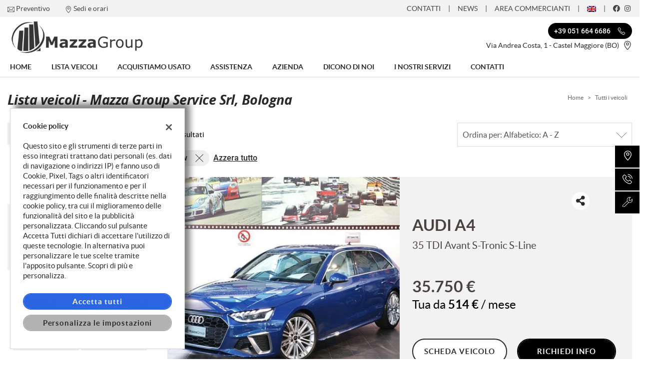

--- FILE ---
content_type: text/html; charset=UTF-8
request_url: https://www.mazzagroup.it/lista/bmw/
body_size: 41808
content:
<!DOCTYPE html>
<html lang="it-IT" class="no-js fontawesome-i2svg-pending">
<head>
    <meta charset="UTF-8">
    <meta name="viewport" content="width=device-width, initial-scale=1, maximum-scale=1">
    <link rel="canonical" href="https://www.mazzagroup.it/lista/bmw/"/>    <title>Lista veicoli - Mazza Group Service Srl, Bologna</title>
<meta name="description" content="Vendita veicoli nuovi e usati BMW da Mazza Group Service Srl - Bologna" />
<meta name="keywords" content="auto usate Bologna, auto nuove Bologna, auto km0 BMW, BMW usate, BMW nuove" />
<meta name="robots" content="index,follow">

		<!-- Open Graph data: Facebook & Google+ -->
		<meta property="og:type" content="article" />
		<meta property="og:url" content="https://www.mazzagroup.it/lista/bmw/" />
		<meta property="og:image" content="https://premium2.cdn.gestionaleauto.com/wp-content/uploads/sites/41/2021/09/mazza_new.png">
		<meta property="og:title" content="Lista veicoli - Mazza Group Service Srl, Bologna" />
		<meta property="og:description" content="Vendita veicoli nuovi e usati BMW da Mazza Group Service Srl - Bologna" />
		<!-- /Open Graph data: Facebook & Google+ -->

		<!-- Twitter meta tags -->
		<meta name="twitter:title" content="Lista veicoli - Mazza Group Service Srl, Bologna">
		<meta name="twitter:description" content="Vendita veicoli nuovi e usati BMW da Mazza Group Service Srl - Bologna">
		<meta name="twitter:image" content="https://premium2.cdn.gestionaleauto.com/wp-content/uploads/sites/41/2021/09/mazza_new.png">
		<meta name="twitter:card" content="summary" />
		<!-- /Twitter meta tags -->



<meta name="google-site-verification" content="IDRHhdJqpVkWAvxKO3597cGNNjWFM4EsJ5_zMpeukiI" />

        <!-- Theme meta -->
<meta name="theme-color" content="#000000" />
<meta name="msapplication-TileColor" content="#000000">
<meta name="msapplication-navbutton-color" content="#000000" />
<!-- /Theme meta -->
    
 <!-- DNS Prefetching Start -->
<meta http-equiv="x-dns-prefetch-control" content="on">
<!-- DNS Prefetching end -->

<!-- All in One SEO Pack 2.2.6.2 by Michael Torbert of Semper Fi Web Design[-1,-1] -->
<!-- /all in one seo pack -->
<link rel='dns-prefetch' href='//premium2.cdn.gestionaleauto.com' />
<link rel='dns-prefetch' href='//s.w.org' />
<link rel="preload" as="style" onload="this.onload=null;this.rel='stylesheet'" id="wp-block-library" href="https://premium2.cdn.gestionaleauto.com/wp-includes/css/dist/block-library/style.min.css" type="text/css" media="all" /><noscript><link rel="stylesheet" id="wp-block-library" href="https://premium2.cdn.gestionaleauto.com/wp-includes/css/dist/block-library/style.min.css" type="text/css" media="all" /></noscript>
<link rel="preload" as="style" onload="this.onload=null;this.rel='stylesheet'" id="layerslider" href="https://premium2.cdn.gestionaleauto.com/wp-content/plugins/LayerSlider/static/css/layerslider.css" type="text/css" media="all" /><noscript><link rel="stylesheet" id="layerslider" href="https://premium2.cdn.gestionaleauto.com/wp-content/plugins/LayerSlider/static/css/layerslider.css" type="text/css" media="all" /></noscript>
<link rel="preload" as="style" onload="this.onload=null;this.rel='stylesheet'" id="contact-form-7" href="https://premium2.cdn.gestionaleauto.com/wp-content/plugins/contact-form-7/includes/css/styles.min.css" type="text/css" media="all" /><noscript><link rel="stylesheet" id="contact-form-7" href="https://premium2.cdn.gestionaleauto.com/wp-content/plugins/contact-form-7/includes/css/styles.min.css" type="text/css" media="all" /></noscript>
<link rel="preload" as="style" onload="this.onload=null;this.rel='stylesheet'" id="PageBuilderSandwich" href="https://premium2.cdn.gestionaleauto.com/wp-content/plugins/page-builder-sandwich-premium/page_builder_sandwich/css/style.min.css" type="text/css" media="all" /><noscript><link rel="stylesheet" id="PageBuilderSandwich" href="https://premium2.cdn.gestionaleauto.com/wp-content/plugins/page-builder-sandwich-premium/page_builder_sandwich/css/style.min.css" type="text/css" media="all" /></noscript>
<link rel="preload" as="style" onload="this.onload=null;this.rel='stylesheet'" id="popup-message" href="https://premium2.cdn.gestionaleauto.com/wp-content/themes/gestionaleauto/css/popup_message.min.css" type="text/css" media="all" /><noscript><link rel="stylesheet" id="popup-message" href="https://premium2.cdn.gestionaleauto.com/wp-content/themes/gestionaleauto/css/popup_message.min.css" type="text/css" media="all" /></noscript>
<link rel='stylesheet' id='bootstrap' href='https://premium2.cdn.gestionaleauto.com/wp-content/themes/gestionaleauto/components/bootstrap/css/bootstrap.min.css' type='text/css' media='all' />
<link rel="preload" as="style" onload="this.onload=null;this.rel='stylesheet'" id="plugins-css" href="https://premium2.cdn.gestionaleauto.com/wp-content/themes/gestionaleauto/components/custom/plugins.min.css" type="text/css" media="all" /><noscript><link rel="stylesheet" id="plugins-css" href="https://premium2.cdn.gestionaleauto.com/wp-content/themes/gestionaleauto/components/custom/plugins.min.css" type="text/css" media="all" /></noscript>
<link rel='stylesheet' id='ga-theme' href='https://premium2.cdn.gestionaleauto.com/wp-content/themes/gestionaleauto/custom_style.php?key=ryaqdrwqtic%7C%7Cco&#038;sub=qdrwqtic%7C%7Cco&#038;d=525231249cb370df7e8eefcda3a86004' type='text/css' media='all' />
<script type='text/javascript' src='https://premium2.cdn.gestionaleauto.com/wp-content/themes/gestionaleauto/components/jquery-1.12.4.min.js'></script>
<script type='text/javascript'>
/* <![CDATA[ */
var pbsFrontendParams = {"theme_name":"gestionaleauto.com","map_api_key":"","force_overflow":""};
/* ]]> */
</script>
<script type='text/javascript' src='https://premium2.cdn.gestionaleauto.com/wp-content/plugins/page-builder-sandwich-premium/page_builder_sandwich/js/min/frontend-min.js'></script>
<script type='text/javascript' src='https://premium2.cdn.gestionaleauto.com/wp-content/themes/gestionaleauto/components/custom/modernizr.min.js'></script>
<script type='text/javascript' src='https://premium2.cdn.gestionaleauto.com/wp-content/themes/gestionaleauto/js/ga_application_top.js?v=525231249cb370df7e8eefcda3a86004'></script>
<link rel='https://api.w.org/' href='https://www.mazzagroup.it/wp-json/' />
<link hreflang="it" href="https://www.mazzagroup.it/it/lista/bmw/" rel="alternate" />
<link hreflang="en" href="https://www.mazzagroup.it/en/lista/bmw/" rel="alternate" />
<link hreflang="x-default" href="https://www.mazzagroup.it/lista/bmw/" rel="alternate" />
<meta name="generator" content="qTranslate-X 3.4.6.8" />
            <script>
                if (typeof GAConst == 'object') {
                    GAConst.Fallback = {
                        'default': "https:\/\/premium2.cdn.gestionaleauto.com\/wp-content\/themes\/gestionaleauto\/img\/placeholder\/default.png",
                        brand_class: {
                            'default': "https:\/\/premium2.cdn.gestionaleauto.com\/wp-content\/themes\/gestionaleauto\/img\/placeholder\/class\/1.png",
                            1: "https:\/\/premium2.cdn.gestionaleauto.com\/wp-content\/themes\/gestionaleauto\/img\/placeholder\/class\/1.png",
                            2: "https:\/\/premium2.cdn.gestionaleauto.com\/wp-content\/themes\/gestionaleauto\/img\/placeholder\/class\/2.png"                        },
                        body: {
                            'default': "https:\/\/premium2.cdn.gestionaleauto.com\/wp-content\/themes\/gestionaleauto\/img\/body\/default.png"                        }
                    };
                }
            </script>
                    <style type="text/css" media="screen">.ga-company-place-address{margin-bottom:0;font-size:.95em;line-height:1.7em}.ga-company-place-phones{font-size:.95em;max-width:500px}.ga-company-place-phones{line-height:1.7em;overflow:hidden;text-overflow:ellipsis;white-space:nowrap}.ga-company-place-contact-value{line-height:1.7em;overflow:hidden;text-overflow:ellipsis;white-space:nowrap}.ga-company-place-contact-label{line-height:1.7em;overflow:hidden;text-overflow:ellipsis;white-space:nowrap}.ga-company-place-emails{font-size:.95em;max-width:500px}</style>
    <script type="text/javascript">
        var GAJSLoaderConfig = {
            allowed: ["facebook"],
            ids: {"facebook":"510662576686252"},
            zendesk_id: "",
            zopim_id: "",
            seo_crossdomain: "false",
            seo_crossdomain_list: [],
            analytics_id: "",
            tag_manager_id: "",
            adwords_id: "",
            use_fb_sdk: true,
            pixel_id: "510662576686252",
            page_type: "vehicle_list",
            page_title: "Lista veicoli - Mazza Group Service Srl, Bologna",
            cookies_list: {"needed":["PHPSESSID","qtrans_front_language","cookiesDirective","ga_logged_user","ga_logged_user_data","ga_mazzagroupbo_b2b_orders","lead_popup_*","ga_mazzagroupbo_searching","ga_ecommerce_quote"],"preferences":["ga_mazzagroupbo_bookmarks","ga_bookmarks","ga_mazzagroupbo_comparables","ga_mazzagroupbo_rental_comparables"],"ux_improvement":["__zlcstore","ZD-buid","ZD-store","ZD-suid","__cfruid","AWSALBCORS","__zlcmid","zte#"],"analytic":["ga_comparables","ga_rental_comparables","ga_tracker","ga_view_counter","_ga","_ga_#","_gid","_gat","_gat_gaTracker","collect","_dc_gtm_UA-#"],"marketing":["utm_source","utm_medium","utm_campaign","utm_term","utm_content","IDE","pagead\/landing","test_cookie","ads\/ga-audiences","_gcl_au","tr","_fbp","fr"]},
            custom_js_ajax_url: "https:\/\/www.mazzagroup.it\/wp-content\/themes\/gestionaleauto\/ajax_slim\/get_custom_js.php",
        };
    </script>    <script type="text/javascript">!function(c){"use strict";function e(e,t,n,o){var r,i=c.document,d=i.createElement("link");if(t)r=t;else{var a=(i.body||i.getElementsByTagName("head")[0]).childNodes;r=a[a.length-1]}var f=i.styleSheets;if(o)for(var l in o)o.hasOwnProperty(l)&&d.setAttribute(l,o[l]);d.rel="stylesheet",d.href=e,d.media="only x",function e(t){if(i.body)return t();setTimeout(function(){e(t)})}(function(){r.parentNode.insertBefore(d,t?r:r.nextSibling)});var s=function(e){for(var t=d.href,n=f.length;n--;)if(f[n].href===t)return e();setTimeout(function(){s(e)})};function u(){d.addEventListener&&d.removeEventListener("load",u),d.media=n||"all"}return d.addEventListener&&d.addEventListener("load",u),(d.onloadcssdefined=s)(u),d}"undefined"!=typeof exports?exports.loadCSS=e:c.loadCSS=e}("undefined"!=typeof global?global:this);!function(n){"use strict";n.loadCSS||(n.loadCSS=function(){});var o=loadCSS.relpreload={};if(o.support=function(){var e;try{e=n.document.createElement("link").relList.supports("preload")}catch(t){e=!1}return function(){return e}}(),o.bindMediaToggle=function(t){var e=t.media||"all";function a(){t.addEventListener?t.removeEventListener("load",a):t.attachEvent&&t.detachEvent("onload",a),t.setAttribute("onload",null),t.media=e}t.addEventListener?t.addEventListener("load",a):t.attachEvent&&t.attachEvent("onload",a),setTimeout(function(){t.rel="stylesheet",t.media="only x"}),setTimeout(a,3e3)},o.poly=function(){if(!o.support())for(var t=n.document.getElementsByTagName("link"),e=0;e<t.length;e++){var a=t[e];"preload"!==a.rel||"style"!==a.getAttribute("as")||a.getAttribute("data-loadcss")||(a.setAttribute("data-loadcss",!0),o.bindMediaToggle(a))}},!o.support()){o.poly();var t=n.setInterval(o.poly,500);n.addEventListener?n.addEventListener("load",function(){o.poly(),n.clearInterval(t)}):n.attachEvent&&n.attachEvent("onload",function(){o.poly(),n.clearInterval(t)})}"undefined"!=typeof exports?exports.loadCSS=loadCSS:n.loadCSS=loadCSS}("undefined"!=typeof global?global:this);var email_pattern=/^([a-zA-Z0-9_\.\-])+\@(([a-zA-Z0-9\-])+\.)+([a-zA-Z0-9]{2,4})+$/;var common_data={"ajax_url":"https:\/\/www.mazzagroup.it\/wp-admin\/admin-ajax.php","ajax_slim_uri":"https:\/\/www.mazzagroup.it\/wp-content\/themes\/gestionaleauto\/ajax_slim\/","ajax_slim_path":"\/var\/www\/vhost.d\/premium2.gestionaleauto.com\/htdocs\/wp-content\/themes\/gestionaleauto\/ajax_slim\/","bookmarks_url":"\/\/preferiti\/\/","parent_theme_uri":"https:\/\/www.mazzagroup.it\/wp-content\/themes\/gestionaleauto","time":4000,"image_cdn_url":"\/\/graphics.gestionaleauto.com\/gonline_graphics\/","image_placeholder_gl":"https:\/\/premium2.cdn.gestionaleauto.com\/wp-content\/themes\/gestionaleauto\/img\/default\/placeholder-gl.jpg","image_placeholder":"https:\/\/premium2.cdn.gestionaleauto.com\/wp-content\/themes\/gestionaleauto\/img\/default\/placeholder-white.jpg","hd_enable":!1,"have_active_dealer":"","i18n":{"vehicle_to_compare":"veicolo da confrontare","vehicles_to_compare":"veicoli da confrontare","browse":"Sfoglia","forms":{"sent":"Richiesta inviata correttamente.","not_sent":"Richiesta NON inviata. Si prega di riprovare.","error":"Impossibile inviare richiesta - contattare il gestore del sito e segnalare il seguente messaggio:","test_drive_request_type":"Test Drive","uploader":{"filter":"Immagini","single_image":"Caricamento immagine...","multiple_images":"Caricamento #N immagini...","error":{"heading":"Errore durante il caricamento","size":"La dimensione massima consentita \u00e0 di 5MB.","filename":"Nome file","filetype":"Tipo file non valido; \u00e8 possibile caricare solo immagini JPG\/JPEG.","code":"Codice di errore"},"message":"Messaggio","delete":"Eliminare l'immagine?"}}},"theme":{"primary":"#000000","text_over_primary":"#ffffff","secondary":"#eeeeee","text_over_secondary":"#494241","tpl_box_bg":"#eeeeee","is_dark":!1,"font":"3"}};var feedback_boxes_data=[]</script>
</head>
<body class="lista-veicoli  format-16-9" data-lang="it">



<div id="ga-page-wrapper" class="container-fluid scheme-default light-bg light-header-bg dark-primary light-secondary light-third row-offcanvas row-offcanvas-left">
        <div class="ga-main-overlay primary_color_dark ">
    <span class="ga-offcanvas-close-icon"><span class='svg_icon '><svg xmlns="http://www.w3.org/2000/svg" viewBox="0 0 15.414 15.414"><g transform="translate(-0.707 -0.707)"><line y1="14" x2="14" transform="translate(1.414 1.414)" fill="none" stroke="#020202" stroke-linecap="round" stroke-width="1"/><line x1="14" y1="14" transform="translate(1.414 1.414)" fill="none" stroke="#020202" stroke-linecap="round" stroke-width="1"/></g></svg></span></span>
    <nav class="ga-main-nav-offcanvas sidebar-offcanvas ">
        <div class="ga-main-nav-offcanvas-content">
                            <div class="ga-main-nav-offcanvas-quick-icons">
                                            <a href="tel:+39 051 664 6686" class="float-left"><span class='svg_icon '><svg xmlns="http://www.w3.org/2000/svg" xmlns:xlink="http://www.w3.org/1999/xlink" viewBox="0 0 18 17.56">
  <g id="Group_1" data-name="Group 1" transform="translate(0)" clip-path="url(#clip-path)">
    <path id="Path_1" data-name="Path 1" d="M305.152,398.089a5.955,5.955,0,0,1-2.042-.435,16.967,16.967,0,0,1-8.677-8.675c-.576-1.529-.576-2.784,0-3.359.082-.082.166-.171.253-.262a2.72,2.72,0,0,1,1.9-1.144,2.275,2.275,0,0,1,1.6,1.028c1.586,1.971.87,2.675.043,3.488l-.146.146c-.134.135-.392.761,1.989,3.14a13.121,13.121,0,0,0,1.966,1.689c.333.216.93.544,1.174.3l.148-.148c.813-.827,1.515-1.538,3.486.046a2.266,2.266,0,0,1,1.026,1.6,2.707,2.707,0,0,1-1.144,1.9c-.091.087-.18.171-.262.253a1.819,1.819,0,0,1-1.315.428Zm-8.622-13.407c-.558,0-1.062.529-1.508,1-.089.1-.176.187-.262.271-.426.428-.383,1.552.111,2.864a16.523,16.523,0,0,0,8.4,8.4c1.312.495,2.436.538,2.862.11.086-.085.177-.171.271-.26.481-.456,1.023-.973,1-1.545a1.884,1.884,0,0,0-.852-1.258c-1.64-1.32-2.1-.855-2.862-.082l-.15.151c-.365.365-.954.285-1.756-.237a13.713,13.713,0,0,1-2.044-1.75c-1.976-1.976-2.607-3.183-1.989-3.8l.15-.146c.775-.761,1.242-1.221-.079-2.864a1.892,1.892,0,0,0-1.258-.852Zm0,0" transform="translate(-292 -382.089)" fill="none" stroke="#000" stroke-width="0.7"/>
  </g>
</svg>
</span></a>
                                        <a href="/contatti/"><span class='svg_icon '><svg xmlns="http://www.w3.org/2000/svg" viewBox="0 0 12 16"><g transform="translate(-418 -1280)"><path d="M424,1296a.5.5,0,0,1-.354-.146c-.23-.231-5.646-5.695-5.646-9.854a6,6,0,0,1,12,0c0,4.159-5.416,9.623-5.646,9.854A.5.5,0,0,1,424,1296Zm0-15a5.006,5.006,0,0,0-5,5c0,3.177,3.806,7.5,5,8.776,1.194-1.278,5-5.6,5-8.776A5.006,5.006,0,0,0,424,1281Z"/><path d="M424,1288a2.5,2.5,0,1,1,2.5-2.5A2.5,2.5,0,0,1,424,1288Zm0-4a1.5,1.5,0,1,0,1.5,1.5A1.5,1.5,0,0,0,424,1284Z"/></g></svg></span></a>
                                            <a href="/assistenza/" class="float-right"><span class='svg_icon '><svg xmlns="http://www.w3.org/2000/svg" xmlns:xlink="http://www.w3.org/1999/xlink" viewBox="0 0 14 14"><g><path d="M100.134,274.936a.284.284,0,0,0-.474-.123l-1.693,1.693-2.312.129.129-2.312,1.693-1.693a.284.284,0,0,0-.123-.474,4.039,4.039,0,0,0-4.9,5.277l-5.824,5.824a1.723,1.723,0,1,0,2.436,2.436l5.839-5.839a4.038,4.038,0,0,0,5.229-4.917ZM88.665,285.29a1.155,1.155,0,1,1-1.633-1.633l5.671-5.671a4.006,4.006,0,0,0,1.641,1.625ZM98.7,278.5a3.475,3.475,0,1,1-2-5.9l-1.4,1.4a.284.284,0,0,0-.083.185l-.152,2.737a.284.284,0,0,0,.3.3l2.737-.152a.283.283,0,0,0,.185-.082l1.4-1.4A3.478,3.478,0,0,1,98.7,278.5Zm0,0" transform="translate(-86.121 -272.001)" stroke-width="4"/></g></svg></span></a>
                                    </div>

                <ul id="menu-main-nav-offcanvas" class="nav flex-column">
                    <li id="menu-item-77" class="menu-item menu-item-type-post_type menu-item-object-page menu-item-home nav-item menu-item-77"><a title="Home" href="https://www.mazzagroup.it/" class=" nav-link">Home</a></li>
<li id="menu-item-78" class="menu-item menu-item-type-post_type menu-item-object-page current-menu-item page_item page-item-15 current_page_item nav-item menu-item-78 active"><a title="Lista veicoli" href="https://www.mazzagroup.it/lista-veicoli/" class=" nav-link">Lista veicoli</a></li>
<li id="menu-item-79" class="menu-item menu-item-type-post_type menu-item-object-page nav-item menu-item-79"><a title="Acquistiamo usato" href="https://www.mazzagroup.it/permuta/" class=" nav-link">Acquistiamo usato</a></li>
<li id="menu-item-80" class="menu-item menu-item-type-post_type menu-item-object-page nav-item menu-item-80"><a title="Assistenza" href="https://www.mazzagroup.it/assistenza/" class=" nav-link">Assistenza</a></li>
<li id="menu-item-116" class="menu-item menu-item-type-post_type menu-item-object-page nav-item menu-item-116"><a title="Azienda" href="https://www.mazzagroup.it/azienda/" class=" nav-link">Azienda</a></li>
<li id="menu-item-115" class="menu-item menu-item-type-post_type menu-item-object-page nav-item menu-item-115"><a title="Dicono di noi" href="https://www.mazzagroup.it/recensioni/" class=" nav-link">Dicono di noi</a></li>
<li id="menu-item-113" class="menu-item menu-item-type-post_type menu-item-object-page nav-item menu-item-113"><a title="I nostri servizi" href="https://www.mazzagroup.it/servizi/" class=" nav-link">I nostri servizi</a></li>
<li id="menu-item-81" class="menu-item menu-item-type-post_type menu-item-object-page nav-item menu-item-81"><a title="Contatti" href="https://www.mazzagroup.it/contatti/" class=" nav-link">Contatti</a></li>
<li id="menu-item-82" class="menu-item menu-item-type-post_type menu-item-object-page nav-item menu-item-82"><a title="Contatti" href="https://www.mazzagroup.it/contatti/" class=" nav-link">Contatti</a></li>
<li id="menu-item-83" class="menu-item menu-item-type-custom menu-item-object-custom nav-item menu-item-83"><a title="News" href="/category/news/" class=" nav-link">News</a></li>
<li id="menu-item-84" class="menu-item menu-item-type-post_type menu-item-object-page nav-item menu-item-84"><a title="Area Commercianti" href="https://www.mazzagroup.it/area-commercianti/" class=" nav-link">Area Commercianti</a></li>
                </ul>

                
                <div class="bookmarks-box hidden">
    <a href="/preferiti/"><i class="fas fa-heart"></i> preferiti (0)</a>
</div>
<div class="rental-compare-box hidden">
    <a href=""><i class="fas fa-star"></i> confronta (0)</a>
</div>

                                <div class="ga-offcanvas-extradata">
                    
<ul class="qtranxs_language_chooser nav nav justify-content-center" id="qtranslate-mobile-chooser">
<li class="lang-en"><a href="https://www.mazzagroup.it/en/lista/bmw/" hreflang="en" title="English" class="qtranxs_image qtranxs_image_en"><img src="/wp-content/plugins/qtranslate-x/flags/gb.png"/><span style="display:none">English</span></a></li>
</ul><div class="qtranxs_widget_end"></div>
                </div>
                
                    </div>
    </nav>
</div>

<header id="ga-header">
    <div class="ga-header-wrapper primary_color_dark ">
        <div id="ga-header-topbar" class="d-none d-sm-none d-md-block d-lg-block d-xl-block">
    <div class="ga-inner-wrapper">
        <div class="float-left">
                            <div class="ga-topbar-links">
                    <div class="ga-topbar-link">
                        <span class='svg_icon '><svg xmlns="http://www.w3.org/2000/svg" viewBox="0 0 14 10.664"><path d="M14,62.23A1.232,1.232,0,0,0,12.77,61H1.23A1.233,1.233,0,0,0,0,62.23v8.2a1.232,1.232,0,0,0,1.23,1.23H12.77A1.232,1.232,0,0,0,14,70.434ZM.82,62.4l3.951,3.917L.82,70.264Zm6.206,5L1.4,61.82H12.6Zm-1.673-.5,1.385,1.373a.41.41,0,0,0,.579,0l1.351-1.351L12.6,70.844H1.4Zm3.895-.559L13.18,62.4v7.863Z" transform="translate(0 -61)"/></svg></span> <a href="mailto:info@mazzagroup.it">Preventivo</a>
                    </div>
                    <div class="ga-topbar-link">
                        <span class='svg_icon '><svg xmlns="http://www.w3.org/2000/svg" viewBox="0 0 12 16"><g transform="translate(-418 -1280)"><path d="M424,1296a.5.5,0,0,1-.354-.146c-.23-.231-5.646-5.695-5.646-9.854a6,6,0,0,1,12,0c0,4.159-5.416,9.623-5.646,9.854A.5.5,0,0,1,424,1296Zm0-15a5.006,5.006,0,0,0-5,5c0,3.177,3.806,7.5,5,8.776,1.194-1.278,5-5.6,5-8.776A5.006,5.006,0,0,0,424,1281Z"/><path d="M424,1288a2.5,2.5,0,1,1,2.5-2.5A2.5,2.5,0,0,1,424,1288Zm0-4a1.5,1.5,0,1,0,1.5,1.5A1.5,1.5,0,0,0,424,1284Z"/></g></svg></span> <a href="/contatti/">Sedi e orari</a>
                    </div>
                </div>
                    </div>
        <div class="float-right">
                        <div class="float-right ga-topbar-social ga-topbar-social-with-lang">
                                    <a href="https://www.facebook.com/mazzagroupbologna" target="_blank" rel="nofollow" class="social no-underline"><i class="fab fa-facebook"></i></a>
                
                
                
                                    <a href="https://www.instagram.com/mazzagroupservice_automobili/" target="_blank" rel="nofollow" class="social no-underline"><i class="fab fa-instagram"></i></a>
                
                
                
                
                
                
                
                            </div>
                                        <div class="ga-header-languages">
                    
<ul class="qtranxs_language_chooser " id="qtranslate-chooser">
<li class="lang-en"><a href="https://www.mazzagroup.it/en/lista/bmw/" hreflang="en" title="English" class="qtranxs_image qtranxs_image_en"><img src="/wp-content/plugins/qtranslate-x/flags/gb.png"/><span style="display:none">English</span></a></li>
</ul><div class="qtranxs_widget_end"></div>
                </div>
                                    <div class="bookmarks-box hidden">
    <a href="/preferiti/"><i class="fas fa-heart"></i> preferiti (0)</a>
</div>
<div class="rental-compare-box hidden">
    <a href=""><i class="fas fa-star"></i> confronta (0)</a>
</div>
            <div class="ga-topbar-nav ">
                <ul id="menu-topbar-nav-1" class="menu"><li class="menu-item menu-item-type-post_type menu-item-object-page nav-item menu-item-82"><a title="Contatti" href="https://www.mazzagroup.it/contatti/" class=" nav-link">Contatti</a></li>
<li class="menu-item menu-item-type-custom menu-item-object-custom nav-item menu-item-83"><a title="News" href="/category/news/" class=" nav-link">News</a></li>
<li class="menu-item menu-item-type-post_type menu-item-object-page nav-item menu-item-84"><a title="Area Commercianti" href="https://www.mazzagroup.it/area-commercianti/" class=" nav-link">Area Commercianti</a></li>
</ul>            </div>
        </div>
        <div class="clearfix"></div>
    </div>
</div>

        <div class="ga-header-row d-none d-sm-none d-md-block d-lg-block d-xl-block">
    <div class="ga-inner-wrapper">
        <div class="ga-header-table ">
                            <div class="ga-header-left">
                    <a href="https://www.mazzagroup.it" class="ga-header-logo-link">                                                            <img class="ga-header-logo" src="[data-uri]" data-echo="https://premium2.cdn.gestionaleauto.com/wp-content/uploads/sites/41/2021/09/mazza_new.png" alt="Mazza Group Service Srl" />
                                                    </a>                </div>
                                        <div class="ga-header-right ga-header-textblock-wrapper">
                                            <div class="ga-header-textblock">
                                                                                                    <a href="tel:+39 051 664 6686" class="ga-header-phone">
                                            <span class="mdl-chip"><span class="mdl-chip__text">+39 051 664 6686 <span class='svg_icon '><svg xmlns="http://www.w3.org/2000/svg" xmlns:xlink="http://www.w3.org/1999/xlink" viewBox="0 0 18 17.56">
  <g id="Group_1" data-name="Group 1" transform="translate(0)" clip-path="url(#clip-path)">
    <path id="Path_1" data-name="Path 1" d="M305.152,398.089a5.955,5.955,0,0,1-2.042-.435,16.967,16.967,0,0,1-8.677-8.675c-.576-1.529-.576-2.784,0-3.359.082-.082.166-.171.253-.262a2.72,2.72,0,0,1,1.9-1.144,2.275,2.275,0,0,1,1.6,1.028c1.586,1.971.87,2.675.043,3.488l-.146.146c-.134.135-.392.761,1.989,3.14a13.121,13.121,0,0,0,1.966,1.689c.333.216.93.544,1.174.3l.148-.148c.813-.827,1.515-1.538,3.486.046a2.266,2.266,0,0,1,1.026,1.6,2.707,2.707,0,0,1-1.144,1.9c-.091.087-.18.171-.262.253a1.819,1.819,0,0,1-1.315.428Zm-8.622-13.407c-.558,0-1.062.529-1.508,1-.089.1-.176.187-.262.271-.426.428-.383,1.552.111,2.864a16.523,16.523,0,0,0,8.4,8.4c1.312.495,2.436.538,2.862.11.086-.085.177-.171.271-.26.481-.456,1.023-.973,1-1.545a1.884,1.884,0,0,0-.852-1.258c-1.64-1.32-2.1-.855-2.862-.082l-.15.151c-.365.365-.954.285-1.756-.237a13.713,13.713,0,0,1-2.044-1.75c-1.976-1.976-2.607-3.183-1.989-3.8l.15-.146c.775-.761,1.242-1.221-.079-2.864a1.892,1.892,0,0,0-1.258-.852Zm0,0" transform="translate(-292 -382.089)" fill="none" stroke="#000" stroke-width="0.7"/>
  </g>
</svg>
</span></span></span>
                                        </a><br />
                                                                        <p class="ga-company-address">
                                        Via Andrea Costa, 1 - Castel Maggiore (BO)                                        <a href="/contatti/"><span class='svg_icon '><svg xmlns="http://www.w3.org/2000/svg" viewBox="0 0 12 16"><g transform="translate(-418 -1280)"><path d="M424,1296a.5.5,0,0,1-.354-.146c-.23-.231-5.646-5.695-5.646-9.854a6,6,0,0,1,12,0c0,4.159-5.416,9.623-5.646,9.854A.5.5,0,0,1,424,1296Zm0-15a5.006,5.006,0,0,0-5,5c0,3.177,3.806,7.5,5,8.776,1.194-1.278,5-5.6,5-8.776A5.006,5.006,0,0,0,424,1281Z"/><path d="M424,1288a2.5,2.5,0,1,1,2.5-2.5A2.5,2.5,0,0,1,424,1288Zm0-4a1.5,1.5,0,1,0,1.5,1.5A1.5,1.5,0,0,0,424,1284Z"/></g></svg></span></a>
                                    </p>
                                                                                    </div>
                                    </div>
                    </div>
    </div>
    <div class="clearfix"></div>
</div>

<div class="ga-header-mobile-row d-md-none d-lg-none d-xl-none">
    <div class="ga-navbar-mobile">
        <div class="ga-header-table">
                            <div class="ga-header-left">
                    <a href="https://www.mazzagroup.it" class="ga-header-logo-link">
                                                    <img class="ga-header-logo" src="https://premium2.cdn.gestionaleauto.com/wp-content/uploads/sites/41/2021/09/mazza_new.png" alt="Mazza Group Service Srl" />
                                            </a>
                </div>
                                        <div class="ga-header-right ga-navbar-mobile-anchor" data-toggle="offcanvas">
                    <span class='svg_icon '><svg xmlns="http://www.w3.org/2000/svg" viewBox="0 0 21 15">
  <g id="Group_781" data-name="Group 781" transform="translate(-147.5 -129)">
    <line id="Line_112" data-name="Line 112" x2="21" transform="translate(147.5 129.5)" fill="none" stroke="#0a0a0a" stroke-width="1"/>
    <line id="Line_113" data-name="Line 113" x2="21" transform="translate(147.5 136.5)" fill="none" stroke="#0a0a0a" stroke-width="1"/>
    <line id="Line_114" data-name="Line 114" x2="21" transform="translate(147.5 143.5)" fill="none" stroke="#0a0a0a" stroke-width="1"/>
  </g>
</svg>
</span>                </div>
                    </div>
    </div>
</div>

        <nav class="navbar navbar-default  primary_color_dark  d-none d-sm-none d-md-block d-lg-block d-xl-block"><!-- main menu container; used to retrieve menu position to add/remove sticky effect -->
    <div class="ga-main-nav-wrapper "><!-- menu to which is added sticky effect (position: fixed, width: 100%, left: 0, top: 0) -->
        <div class="ga-main-nav-centered-wrapper">
            <div class="collapse show navbar-collapse ga-main-nav">
                                    <ul class="nav " id="menu-main-nav">
                        <li class="menu-item menu-item-type-post_type menu-item-object-page menu-item-home nav-item menu-item-77"><a title="Home" href="https://www.mazzagroup.it/" class=" nav-link">Home</a></li>
<li class="menu-item menu-item-type-post_type menu-item-object-page current-menu-item page_item page-item-15 current_page_item nav-item menu-item-78 active"><a title="Lista veicoli" href="https://www.mazzagroup.it/lista-veicoli/" class=" nav-link">Lista veicoli</a></li>
<li class="menu-item menu-item-type-post_type menu-item-object-page nav-item menu-item-79"><a title="Acquistiamo usato" href="https://www.mazzagroup.it/permuta/" class=" nav-link">Acquistiamo usato</a></li>
<li class="menu-item menu-item-type-post_type menu-item-object-page nav-item menu-item-80"><a title="Assistenza" href="https://www.mazzagroup.it/assistenza/" class=" nav-link">Assistenza</a></li>
<li class="menu-item menu-item-type-post_type menu-item-object-page nav-item menu-item-116"><a title="Azienda" href="https://www.mazzagroup.it/azienda/" class=" nav-link">Azienda</a></li>
<li class="menu-item menu-item-type-post_type menu-item-object-page nav-item menu-item-115"><a title="Dicono di noi" href="https://www.mazzagroup.it/recensioni/" class=" nav-link">Dicono di noi</a></li>
<li class="menu-item menu-item-type-post_type menu-item-object-page nav-item menu-item-113"><a title="I nostri servizi" href="https://www.mazzagroup.it/servizi/" class=" nav-link">I nostri servizi</a></li>
<li class="menu-item menu-item-type-post_type menu-item-object-page nav-item menu-item-81"><a title="Contatti" href="https://www.mazzagroup.it/contatti/" class=" nav-link">Contatti</a></li>
                    </ul>
                                                            </div><!-- /.navbar-collapse -->
            <div class="clearfix"></div>
        </div>
    </div>
</nav>
    </div>
</header>    
<main id="ga-main" class="ga-inner-wrapper has-bottom-margin">
            <div class="row no-gutters">
                            <div class="col-12 col-md-6 ga-page-title-with-breadcrumbs-right">
                    <div class="ga-page-title-wrapper d-none d-sm-block">
    <h1 class="ga-page-title">Lista veicoli - Mazza Group Service Srl, Bologna</h1>
</div>
                </div>
                                        <div class="col-12 col-md-6 d-md-flex">
                    <ul id="breadcrumbs" class="breadcrumbs-right"><li><a href="https://www.mazzagroup.it">Home</a></li><li class="separator"> &gt; </li><li><a href="/lista-veicoli/" rel="index,follow">Tutti i veicoli</a><li></ul>                </div>
                    </div>
    
            <div class="pbs-main-wrapper"><div class="pbs-main-wrapper"><p></p>
<div class="row">
<div class="col-lg-4 col-xl-3"><div class="ga-vehicles-search-extended-outer-wrapper">
    <div class="ga-vehicles-search-extended-wrapper d-none d-sm-none d-md-none d-lg-block">
        <div class="ga-vehicles-search-extended neutral">
            <div class="ga-vehicles-search-extended-header">
                <a href="#" rel="nofollow" class="ga-vehicles-search-extended-reset float-left float-lg-right">Azzera tutto</a>
                <div class="ga-vehicles-search-extended-title float-lg-left">Filtra per</div>                <a href="#" rel="nofollow" class="ga-vehicles-search-extended-close float-right d-lg-none"><span class='svg_icon'><svg xmlns="http://www.w3.org/2000/svg" viewbox="0 0 15.414 15.414"><g transform="translate(-0.707 -0.707)"><line y1="14" x2="14" transform="translate(1.414 1.414)" fill="none" stroke="#020202" stroke-linecap="round" stroke-width="1"/><line x1="14" y1="14" transform="translate(1.414 1.414)" fill="none" stroke="#020202" stroke-linecap="round" stroke-width="1"/></g></svg></span></a>
                <div class="clearfix"></div>
            </div>
            <div class="ga-vehicles-search-extended-count d-block d-sm-block d-md-block d-lg-none">
                            </div>
            <div class="ga-vehicles-search-extended-fields">
                                <div class="ga-vehicles-search-extended-field">
                    <span class="ga-field-title float-left">Condizione</span>                                                            <div class="clearfix"></div>

                    <div class="ga-field-content open ga-field-content-usage">
                    <div class="ga-field ga-filter-checkboxes ga-filter-usage" data-param-id="usage">
    <div class="ga-field-visible-wrapper">
                    
                
        
        <label class="styled-checkbox">Usato <span class="counter float-right">16</span>
            <input type="checkbox" id="ga-field-usage-0" name="usage" class="ga-checkbox-usage" value="usato" >
            <span class="checkmark"></span>
        </label>
        </div> 
    
    <div class="clearfix"></div>
</div>
                    </div>
                </div>
                                <div class="ga-vehicles-search-extended-field">
                                                                                <div class="clearfix"></div>

                    <div class="ga-field-content open ga-field-content-financial">
                    <div class="ga-field ga-filter-financial ga-filter-financial" data-param-id="financial">
    <span class="ga-filter-financial-title">Vuoi finanziare il tuo acquisto?</span>

    <select id="ga-field-loan_deposit" name="loan_deposit">
        <option value="">Anticipo</option>
                                                    <option value="500" >500 €</option>
                                            <option value="1000" >1.000 €</option>
                                            <option value="2000" >2.000 €</option>
                                            <option value="3000" >3.000 €</option>
                                            <option value="4000" >4.000 €</option>
                                            <option value="5000" >5.000 €</option>
                                            <option value="6000" >6.000 €</option>
                                            <option value="7000" >7.000 €</option>
                                            <option value="8000" >8.000 €</option>
                                            <option value="9000" >9.000 €</option>
                                            <option value="10000" >10.000 €</option>
                                            <option value="11000" >11.000 €</option>
                                            <option value="12000" >12.000 €</option>
                                            <option value="13000" >13.000 €</option>
                                            <option value="14000" >14.000 €</option>
                                            <option value="15000" >15.000 €</option>
            </select>

    <select id="ga-field-loan_payment" name="loan_payment">
        <option value="">Rata mensile</option>
                                                    <option value="200" >200 €</option>
                                            <option value="300" >300 €</option>
                                            <option value="400" >400 €</option>
                                            <option value="500" >500 €</option>
                                            <option value="600" >600 €</option>
                                            <option value="700" >700 €</option>
                                            <option value="800" >800 €</option>
                                            <option value="900" >900 €</option>
            </select>

    <div class="clearfix"></div>
</div>                    </div>
                </div>
                                <div class="ga-vehicles-search-extended-field">
                    <span class="ga-field-title float-left">Prezzo</span>                    <span class="ga-field-expand open float-right" data-filter="price"><span class='svg_icon'><svg xmlns="http://www.w3.org/2000/svg" xmlns:xlink="http://www.w3.org/1999/xlink" viewbox="0 0 16.195 7.509">
  <g id="arrow">
    <line id="Line_12" data-name="Line 12" x2="6.35" y2="5.24" transform="translate(1.748 1.135)" fill="none" stroke="#707070" stroke-linecap="round" stroke-width="1"/>
    <line id="Line_13" data-name="Line 13" x1="6.35" y2="5.24" transform="translate(8.098 1.135)" fill="none" stroke="#707070" stroke-linecap="round" stroke-width="1"/>
  </g>
</svg>
</span></span>                                        <div class="clearfix"></div>

                    <div class="ga-field-content open ga-field-content-price">
                    <div class="ga-field ga-filter-range ga-filter-price" data-param-id="price">
    <div class="ga-filter-range-from float-left">Da: <strong></strong></div>
    <div class="ga-filter-range-to float-right">A: <strong></strong></div>
    <div class="clearfix"></div>

    <div class="ga-filter-range-slider" data-name="price" data-filter="price"></div>

    <div class="mdl-textfield mdl-js-textfield mdl-textfield--floating-label float-left">
        <input type="number" id="ga-filter-range-from-price" name="price_from" min="20000" max="48000" step="1" pattern="\d*" class="ga-filter-range-from-input" data-filter="price" />
        <label class="mdl-textfield__label" for="ga-filter-range-from-price">Da: </label>
    </div>
    <div class="mdl-textfield mdl-js-textfield mdl-textfield--floating-label float-right">
        <input type="number" id="ga-filter-range-to-price" name="price_to" min="20000" max="48000" step="1" pattern="\d*" class="ga-filter-range-to-input" data-filter="price" />
        <label class="mdl-textfield__label" for="ga-filter-range-to-price">A: </label>
    </div>

    <div class="clearfix"></div>
</div>                    </div>
                </div>
                                <div class="ga-vehicles-search-extended-field">
                    <span class="ga-field-title float-left">Chilometri</span>                    <span class="ga-field-expand open float-right" data-filter="km"><span class='svg_icon'><svg xmlns="http://www.w3.org/2000/svg" xmlns:xlink="http://www.w3.org/1999/xlink" viewbox="0 0 16.195 7.509">
  <g id="arrow">
    <line id="Line_12" data-name="Line 12" x2="6.35" y2="5.24" transform="translate(1.748 1.135)" fill="none" stroke="#707070" stroke-linecap="round" stroke-width="1"/>
    <line id="Line_13" data-name="Line 13" x1="6.35" y2="5.24" transform="translate(8.098 1.135)" fill="none" stroke="#707070" stroke-linecap="round" stroke-width="1"/>
  </g>
</svg>
</span></span>                                        <div class="clearfix"></div>

                    <div class="ga-field-content open ga-field-content-km">
                    <div class="ga-field ga-filter-selects ga-filter-km" data-param-id="km">
    <select id="ga-field-km-from" name="km_from">
        <option value="">Da</option>
                                                    <option value="21000" >21.000 km</option>
                                            <option value="25000" >25.000 km</option>
                                            <option value="30000" >30.000 km</option>
                                            <option value="35000" >35.000 km</option>
                                            <option value="40000" >40.000 km</option>
                                            <option value="45000" >45.000 km</option>
                                            <option value="50000" >50.000 km</option>
                                            <option value="60000" >60.000 km</option>
                                            <option value="70000" >70.000 km</option>
            </select>

    <select id="ga-field-km-to" name="km_to">
        <option value="">A</option>
                                                    <option value="21000" >21.000 km</option>
                                            <option value="25000" >25.000 km</option>
                                            <option value="30000" >30.000 km</option>
                                            <option value="35000" >35.000 km</option>
                                            <option value="40000" >40.000 km</option>
                                            <option value="45000" >45.000 km</option>
                                            <option value="50000" >50.000 km</option>
                                            <option value="60000" >60.000 km</option>
                                            <option value="70000" >70.000 km</option>
                                            <option value="75000" >75.000 km</option>
            </select>

    <div class="clearfix"></div>
</div>                    </div>
                </div>
                                <div class="ga-vehicles-search-extended-field">
                    <span class="ga-field-title float-left">Anno</span>                    <span class="ga-field-expand open float-right" data-filter="year"><span class='svg_icon'><svg xmlns="http://www.w3.org/2000/svg" xmlns:xlink="http://www.w3.org/1999/xlink" viewbox="0 0 16.195 7.509">
  <g id="arrow">
    <line id="Line_12" data-name="Line 12" x2="6.35" y2="5.24" transform="translate(1.748 1.135)" fill="none" stroke="#707070" stroke-linecap="round" stroke-width="1"/>
    <line id="Line_13" data-name="Line 13" x1="6.35" y2="5.24" transform="translate(8.098 1.135)" fill="none" stroke="#707070" stroke-linecap="round" stroke-width="1"/>
  </g>
</svg>
</span></span>                                        <div class="clearfix"></div>

                    <div class="ga-field-content open ga-field-content-year">
                    <div class="ga-field ga-filter-selects ga-filter-year" data-param-id="year">
    <select id="ga-field-year-from" name="year_from">
        <option value="">Da</option>
                                                    <option value="2023" >2023</option>
                                            <option value="2022" >2022</option>
                                            <option value="2021" >2021</option>
            </select>

    <select id="ga-field-year-to" name="year_to">
        <option value="">A</option>
                                                    <option value="2023" >2023</option>
                                            <option value="2022" >2022</option>
                                            <option value="2021" >2021</option>
            </select>

    <div class="clearfix"></div>
</div>                    </div>
                </div>
                                <div class="ga-vehicles-search-extended-field">
                    <span class="ga-field-title float-left">Marca</span>                                        <span class="ga-field-reset open float-right" title="Rimuovi questo filtro" data-filter="make"><span class='svg_icon'><svg xmlns="http://www.w3.org/2000/svg" viewbox="0 0 15.414 15.414"><g transform="translate(-0.707 -0.707)"><line y1="14" x2="14" transform="translate(1.414 1.414)" fill="none" stroke="#020202" stroke-linecap="round" stroke-width="1"/><line x1="14" y1="14" transform="translate(1.414 1.414)" fill="none" stroke="#020202" stroke-linecap="round" stroke-width="1"/></g></svg></span></span>                    <div class="clearfix"></div>

                    <div class="ga-field-content open ga-field-content-make">
                    <div class="ga-field ga-filter-checkboxes ga-filter-make" data-param-id="make">
    <div class="ga-field-visible-wrapper">
                    
                
        
        <label class="styled-checkbox">BMW <span class="counter float-right">16</span>
            <input type="checkbox" id="ga-field-make-13" name="make" class="ga-checkbox-make" value="bmw" checked="checked">
            <span class="checkmark"></span>
        </label>
                    
                
        
        <label class="styled-checkbox">AUDI <span class="counter float-right">47</span>
            <input type="checkbox" id="ga-field-make-9" name="make" class="ga-checkbox-make" value="audi" >
            <span class="checkmark"></span>
        </label>
                    
                
        
        <label class="styled-checkbox">MERCEDES-BENZ <span class="counter float-right">14</span>
            <input type="checkbox" id="ga-field-make-47" name="make" class="ga-checkbox-make" value="mercedes-benz" >
            <span class="checkmark"></span>
        </label>
                    
                
        
        <label class="styled-checkbox">MINI <span class="counter float-right">3</span>
            <input type="checkbox" id="ga-field-make-16338" name="make" class="ga-checkbox-make" value="mini" >
            <span class="checkmark"></span>
        </label>
                    
                
        
        <label class="styled-checkbox">PORSCHE <span class="counter float-right">1</span>
            <input type="checkbox" id="ga-field-make-57" name="make" class="ga-checkbox-make" value="porsche" >
            <span class="checkmark"></span>
        </label>
                    
                
        
        <label class="styled-checkbox">VOLKSWAGEN <span class="counter float-right">19</span>
            <input type="checkbox" id="ga-field-make-74" name="make" class="ga-checkbox-make" value="volkswagen" >
            <span class="checkmark"></span>
        </label>
        </div> 
    
    <div class="clearfix"></div>
</div>
                    </div>
                </div>
                                <div class="ga-vehicles-search-extended-field">
                    <span class="ga-field-title float-left">Modello</span>                    <span class="ga-field-expand open float-right" data-filter="group"><span class='svg_icon'><svg xmlns="http://www.w3.org/2000/svg" xmlns:xlink="http://www.w3.org/1999/xlink" viewbox="0 0 16.195 7.509">
  <g id="arrow">
    <line id="Line_12" data-name="Line 12" x2="6.35" y2="5.24" transform="translate(1.748 1.135)" fill="none" stroke="#707070" stroke-linecap="round" stroke-width="1"/>
    <line id="Line_13" data-name="Line 13" x1="6.35" y2="5.24" transform="translate(8.098 1.135)" fill="none" stroke="#707070" stroke-linecap="round" stroke-width="1"/>
  </g>
</svg>
</span></span>                                        <div class="clearfix"></div>

                    <div class="ga-field-content open ga-field-content-group">
                    <div class="ga-field ga-filter-checkboxes ga-filter-group" data-param-id="group">
    <div class="ga-field-visible-wrapper">
                    
                
        
        <label class="styled-checkbox">Serie 2 <span class="counter float-right">2</span>
            <input type="checkbox" id="ga-field-group-2" name="group" class="ga-checkbox-group" value="serie-2" >
            <span class="checkmark"></span>
        </label>
                    
                
        
        <label class="styled-checkbox">Serie 3 <span class="counter float-right">4</span>
            <input type="checkbox" id="ga-field-group-3" name="group" class="ga-checkbox-group" value="serie-3" >
            <span class="checkmark"></span>
        </label>
                    
                
        
        <label class="styled-checkbox">Serie 5 <span class="counter float-right">1</span>
            <input type="checkbox" id="ga-field-group-5" name="group" class="ga-checkbox-group" value="serie-5" >
            <span class="checkmark"></span>
        </label>
                    
                
        
        <label class="styled-checkbox">Serie X <span class="counter float-right">9</span>
            <input type="checkbox" id="ga-field-group-11" name="group" class="ga-checkbox-group" value="serie-x" >
            <span class="checkmark"></span>
        </label>
        </div> 
    
    <div class="clearfix"></div>
</div>
                    </div>
                </div>
                                <div class="ga-vehicles-search-extended-field">
                    <span class="ga-field-title float-left">Versione</span>                    <span class="ga-field-expand open float-right" data-filter="model"><span class='svg_icon'><svg xmlns="http://www.w3.org/2000/svg" xmlns:xlink="http://www.w3.org/1999/xlink" viewbox="0 0 16.195 7.509">
  <g id="arrow">
    <line id="Line_12" data-name="Line 12" x2="6.35" y2="5.24" transform="translate(1.748 1.135)" fill="none" stroke="#707070" stroke-linecap="round" stroke-width="1"/>
    <line id="Line_13" data-name="Line 13" x1="6.35" y2="5.24" transform="translate(8.098 1.135)" fill="none" stroke="#707070" stroke-linecap="round" stroke-width="1"/>
  </g>
</svg>
</span></span>                                        <div class="clearfix"></div>

                    <div class="ga-field-content open ga-field-content-model">
                    <div class="ga-field ga-filter-checkboxes ga-filter-model" data-param-id="model">
    <div class="ga-field-visible-wrapper">
                    
                
        
        <label class="styled-checkbox">216 <span class="counter float-right">1</span>
            <input type="checkbox" id="ga-field-model-24233" name="model" class="ga-checkbox-model" value="216" >
            <span class="checkmark"></span>
        </label>
                    
                
        
        <label class="styled-checkbox">218 <span class="counter float-right">1</span>
            <input type="checkbox" id="ga-field-model-24068" name="model" class="ga-checkbox-model" value="218" >
            <span class="checkmark"></span>
        </label>
                    
                
        
        <label class="styled-checkbox">318 <span class="counter float-right">3</span>
            <input type="checkbox" id="ga-field-model-1640" name="model" class="ga-checkbox-model" value="318" >
            <span class="checkmark"></span>
        </label>
                    
                
        
        <label class="styled-checkbox">320 <span class="counter float-right">1</span>
            <input type="checkbox" id="ga-field-model-1641" name="model" class="ga-checkbox-model" value="320" >
            <span class="checkmark"></span>
        </label>
                    
                
        
        <label class="styled-checkbox">530 <span class="counter float-right">1</span>
            <input type="checkbox" id="ga-field-model-1652" name="model" class="ga-checkbox-model" value="530" >
            <span class="checkmark"></span>
        </label>
                    
                
        
        <label class="styled-checkbox">X1 <span class="counter float-right">1</span>
            <input type="checkbox" id="ga-field-model-423" name="model" class="ga-checkbox-model" value="x1" >
            <span class="checkmark"></span>
        </label>
                    
                
        
        <label class="styled-checkbox">X2 <span class="counter float-right">2</span>
            <input type="checkbox" id="ga-field-model-24853" name="model" class="ga-checkbox-model" value="x2" >
            <span class="checkmark"></span>
        </label>
                    
                
                </div>         <div class="ga-field-see-more-wrapper closed">
        <div class="ga-field-see-more-content">
        
        <label class="styled-checkbox">X3 <span class="counter float-right">3</span>
            <input type="checkbox" id="ga-field-model-18387" name="model" class="ga-checkbox-model" value="x3" >
            <span class="checkmark"></span>
        </label>
                    
                
        
        <label class="styled-checkbox">X4 <span class="counter float-right">2</span>
            <input type="checkbox" id="ga-field-model-24070" name="model" class="ga-checkbox-model" value="x4" >
            <span class="checkmark"></span>
        </label>
                    
                
        
        <label class="styled-checkbox">X5 <span class="counter float-right">1</span>
            <input type="checkbox" id="ga-field-model-16406" name="model" class="ga-checkbox-model" value="x5" >
            <span class="checkmark"></span>
        </label>
        </div> 
        </div>     <a href="#" class="ga-field-see-more-link" rel="nofollow">Mostra di più</a>
    
    <div class="clearfix"></div>
</div>
                    </div>
                </div>
                                <div class="ga-vehicles-search-extended-field">
                    <span class="ga-field-title float-left">Carrozzeria</span>                    <span class="ga-field-expand open float-right" data-filter="body"><span class='svg_icon'><svg xmlns="http://www.w3.org/2000/svg" xmlns:xlink="http://www.w3.org/1999/xlink" viewbox="0 0 16.195 7.509">
  <g id="arrow">
    <line id="Line_12" data-name="Line 12" x2="6.35" y2="5.24" transform="translate(1.748 1.135)" fill="none" stroke="#707070" stroke-linecap="round" stroke-width="1"/>
    <line id="Line_13" data-name="Line 13" x1="6.35" y2="5.24" transform="translate(8.098 1.135)" fill="none" stroke="#707070" stroke-linecap="round" stroke-width="1"/>
  </g>
</svg>
</span></span>                                        <div class="clearfix"></div>

                    <div class="ga-field-content open ga-field-content-body">
                    <div class="ga-field ga-filter-checkboxes ga-filter-body" data-param-id="body">
    <div class="ga-field-visible-wrapper">
                    
                
        
        <label class="styled-checkbox">Fuoristrada e Suv <span class="counter float-right">9</span>
            <input type="checkbox" id="ga-field-body-10" name="body" class="ga-checkbox-body" value="fuoristrada" >
            <span class="checkmark"></span>
        </label>
                    
                
        
        <label class="styled-checkbox">Station Wagon <span class="counter float-right">3</span>
            <input type="checkbox" id="ga-field-body-11" name="body" class="ga-checkbox-body" value="station-wagon" >
            <span class="checkmark"></span>
        </label>
                    
                
        
        <label class="styled-checkbox">4/5 Porte <span class="counter float-right">2</span>
            <input type="checkbox" id="ga-field-body-2" name="body" class="ga-checkbox-body" value="4-5-porte" >
            <span class="checkmark"></span>
        </label>
                    
                
        
        <label class="styled-checkbox">Monovolume <span class="counter float-right">2</span>
            <input type="checkbox" id="ga-field-body-13" name="body" class="ga-checkbox-body" value="monovolume" >
            <span class="checkmark"></span>
        </label>
        </div> 
    
    <div class="clearfix"></div>
</div>
                    </div>
                </div>
                                <div class="ga-vehicles-search-extended-field">
                    <span class="ga-field-title float-left">Alimentazione</span>                    <span class="ga-field-expand open float-right" data-filter="fuel"><span class='svg_icon'><svg xmlns="http://www.w3.org/2000/svg" xmlns:xlink="http://www.w3.org/1999/xlink" viewbox="0 0 16.195 7.509">
  <g id="arrow">
    <line id="Line_12" data-name="Line 12" x2="6.35" y2="5.24" transform="translate(1.748 1.135)" fill="none" stroke="#707070" stroke-linecap="round" stroke-width="1"/>
    <line id="Line_13" data-name="Line 13" x1="6.35" y2="5.24" transform="translate(8.098 1.135)" fill="none" stroke="#707070" stroke-linecap="round" stroke-width="1"/>
  </g>
</svg>
</span></span>                                        <div class="clearfix"></div>

                    <div class="ga-field-content open ga-field-content-fuel">
                    <div class="ga-field ga-filter-checkboxes ga-filter-fuel" data-param-id="fuel">
    <div class="ga-field-visible-wrapper">
                    
                
        
        <label class="styled-checkbox">Elettrica/Diesel <span class="counter float-right">7</span>
            <input type="checkbox" id="ga-field-fuel-12" name="fuel" class="ga-checkbox-fuel" value="elettrica-diesel" >
            <span class="checkmark"></span>
        </label>
                    
                
        
        <label class="styled-checkbox">Diesel <span class="counter float-right">5</span>
            <input type="checkbox" id="ga-field-fuel-4" name="fuel" class="ga-checkbox-fuel" value="diesel" >
            <span class="checkmark"></span>
        </label>
                    
                
        
        <label class="styled-checkbox">Benzina <span class="counter float-right">2</span>
            <input type="checkbox" id="ga-field-fuel-1" name="fuel" class="ga-checkbox-fuel" value="benzina" >
            <span class="checkmark"></span>
        </label>
                    
                
        
        <label class="styled-checkbox">Elettrica/Benzina <span class="counter float-right">2</span>
            <input type="checkbox" id="ga-field-fuel-11" name="fuel" class="ga-checkbox-fuel" value="elettrica-benzina" >
            <span class="checkmark"></span>
        </label>
        </div> 
    
    <div class="clearfix"></div>
</div>
                    </div>
                </div>
                                <div class="ga-vehicles-search-extended-field">
                    <span class="ga-field-title float-left">Cambio</span>                    <span class="ga-field-expand open float-right" data-filter="gearbox"><span class='svg_icon'><svg xmlns="http://www.w3.org/2000/svg" xmlns:xlink="http://www.w3.org/1999/xlink" viewbox="0 0 16.195 7.509">
  <g id="arrow">
    <line id="Line_12" data-name="Line 12" x2="6.35" y2="5.24" transform="translate(1.748 1.135)" fill="none" stroke="#707070" stroke-linecap="round" stroke-width="1"/>
    <line id="Line_13" data-name="Line 13" x1="6.35" y2="5.24" transform="translate(8.098 1.135)" fill="none" stroke="#707070" stroke-linecap="round" stroke-width="1"/>
  </g>
</svg>
</span></span>                                        <div class="clearfix"></div>

                    <div class="ga-field-content open ga-field-content-gearbox">
                    <div class="ga-field ga-filter-buttons ga-filter-gearbox" data-param-id="gearbox">
        <a href="#" rel="nofollow" data-name="gearbox" data-value="automatico" data-field="gearbox" class="ga-filter-button float-left">Automatico</a>
        <a href="#" rel="nofollow" data-name="gearbox" data-value="manuale" data-field="gearbox" class="ga-filter-button float-left">Manuale</a>
        <div class="clearfix"></div>
</div>                    </div>
                </div>
                                <div class="ga-vehicles-search-extended-field">
                    <span class="ga-field-title float-left">Posti</span>                    <span class="ga-field-expand open float-right" data-filter="seat"><span class='svg_icon'><svg xmlns="http://www.w3.org/2000/svg" xmlns:xlink="http://www.w3.org/1999/xlink" viewbox="0 0 16.195 7.509">
  <g id="arrow">
    <line id="Line_12" data-name="Line 12" x2="6.35" y2="5.24" transform="translate(1.748 1.135)" fill="none" stroke="#707070" stroke-linecap="round" stroke-width="1"/>
    <line id="Line_13" data-name="Line 13" x1="6.35" y2="5.24" transform="translate(8.098 1.135)" fill="none" stroke="#707070" stroke-linecap="round" stroke-width="1"/>
  </g>
</svg>
</span></span>                                        <div class="clearfix"></div>

                    <div class="ga-field-content open ga-field-content-seat">
                    <div class="ga-field ga-filter-buttons ga-filter-seat" data-param-id="seat">
        <a href="#" rel="nofollow" data-name="seat" data-value="5" data-field="seat" class="ga-filter-button float-left">4-5</a>
        <a href="#" rel="nofollow" data-name="seat" data-value="7" data-field="seat" class="ga-filter-button float-left">6+</a>
        <div class="clearfix"></div>
</div>                    </div>
                </div>
                                <div class="ga-vehicles-search-extended-field">
                    <span class="ga-field-title float-left">Potenza</span>                    <span class="ga-field-expand open float-right" data-filter="power"><span class='svg_icon'><svg xmlns="http://www.w3.org/2000/svg" xmlns:xlink="http://www.w3.org/1999/xlink" viewbox="0 0 16.195 7.509">
  <g id="arrow">
    <line id="Line_12" data-name="Line 12" x2="6.35" y2="5.24" transform="translate(1.748 1.135)" fill="none" stroke="#707070" stroke-linecap="round" stroke-width="1"/>
    <line id="Line_13" data-name="Line 13" x1="6.35" y2="5.24" transform="translate(8.098 1.135)" fill="none" stroke="#707070" stroke-linecap="round" stroke-width="1"/>
  </g>
</svg>
</span></span>                                        <div class="clearfix"></div>

                    <div class="ga-field-content open ga-field-content-power">
                    <div class="ga-field ga-filter-selects ga-filter-power" data-param-id="kw">
    <select id="ga-field-power-from" name="kw_from">
        <option value="">Da</option>
                                                    <option value="85" >85KW / 116 CV</option>
                                            <option value="90" >90KW / 122 CV</option>
                                            <option value="110" >110KW / 150 CV</option>
                                            <option value="130" >130KW / 177 CV</option>
                                            <option value="150" >150KW / 204 CV</option>
                                            <option value="175" >175KW / 238 CV</option>
            </select>

    <select id="ga-field-power-to" name="kw_to">
        <option value="">A</option>
                                                    <option value="85" >85KW / 116 CV</option>
                                            <option value="90" >90KW / 122 CV</option>
                                            <option value="110" >110KW / 150 CV</option>
                                            <option value="130" >130KW / 177 CV</option>
                                            <option value="150" >150KW / 204 CV</option>
                                            <option value="175" >175KW / 238 CV</option>
                                            <option value="185" >185KW / 252 CV</option>
            </select>

    <div class="clearfix"></div>
</div>                    </div>
                </div>
                                <div class="ga-vehicles-search-extended-field">
                                                                                <div class="clearfix"></div>

                    <div class="ga-field-content open ga-field-content-fulltext">
                    <div class="ga-field ga-filter-fulltext ga-filter-fulltext" data-param-id="fulltext">
    <div class="mdl-textfield mdl-js-textfield mdl-textfield--floating-label">
        <input id="ga-fulltext-search-input" class="mdl-textfield__input ga-fulltext-search-input" type="text" name="fulltext_search" value="">
        <label class="mdl-textfield__label" for="ga-fulltext-search-input">Cosa cerchi?</label>
        <button class="ga-fulltext-search-button ga-button-text-color"><i class="fas fa-search"></i></button>
    </div>
</div>                    </div>
                </div>
                            </div>
            <div class="ga-vehicles-search-extended-footer d-block d-lg-none">
                <button class="ga-vehicles-search-extended-show-button ga-button-default">Visualizza veicoli</button>
            </div>

            <div class="ga-vehicles-search-extended-loader neutral"></div>
        </div>
    </div>
</div>
<script type="text/javascript">
var search_extended_data = {
    show_more_label: "Mostra di pi\u00f9",
    show_less_label: "Mostra di meno",
    submit_page: "/lista-veicoli/",
    cookie_name: "ga_mazzagroupbo_searching",
    is_sticky: 1,
    lookups: {"usage":{"name":"usage","template":"checkboxes","api_name":"usage","title":"Condizione","state":"open","closable":false,"resettable":false,"show_title":true,"lookups":[{"id":0,"value":"usato","count":16,"ref":"usato"}]},"financial":{"name":"financial","template":"financial","api_name":"financial","title":"Rata finanziamento","state":"open","closable":false,"resettable":false,"show_title":false,"lookups":{"lookup_deposit":[{"id":500,"value":"500 \u20ac"},{"id":1000,"value":"1.000 \u20ac"},{"id":2000,"value":"2.000 \u20ac"},{"id":3000,"value":"3.000 \u20ac"},{"id":4000,"value":"4.000 \u20ac"},{"id":5000,"value":"5.000 \u20ac"},{"id":6000,"value":"6.000 \u20ac"},{"id":7000,"value":"7.000 \u20ac"},{"id":8000,"value":"8.000 \u20ac"},{"id":9000,"value":"9.000 \u20ac"},{"id":10000,"value":"10.000 \u20ac"},{"id":11000,"value":"11.000 \u20ac"},{"id":12000,"value":"12.000 \u20ac"},{"id":13000,"value":"13.000 \u20ac"},{"id":14000,"value":"14.000 \u20ac"},{"id":15000,"value":"15.000 \u20ac"}],"lookup_payment":[{"id":200,"value":"200 \u20ac"},{"id":300,"value":"300 \u20ac"},{"id":400,"value":"400 \u20ac"},{"id":500,"value":"500 \u20ac"},{"id":600,"value":"600 \u20ac"},{"id":700,"value":"700 \u20ac"},{"id":800,"value":"800 \u20ac"},{"id":900,"value":"900 \u20ac"}]}},"price":{"name":"price","template":"range","api_name":"price","title":"Prezzo","state":"open","closable":true,"resettable":false,"show_title":true,"lookups":{"lookup_range":{"min":{"min":20000,"max":48000,"step":1000,"selected":20000},"max":{"min":20000,"max":48000,"step":1000,"selected":48000}}}},"km":{"name":"km","template":"selects","api_name":"km","title":"Chilometri","state":"open","closable":true,"resettable":false,"show_title":true,"lookups":{"lookup_from":[{"id":21000,"value":"21.000 km"},{"id":25000,"value":"25.000 km"},{"id":30000,"value":"30.000 km"},{"id":35000,"value":"35.000 km"},{"id":40000,"value":"40.000 km"},{"id":45000,"value":"45.000 km"},{"id":50000,"value":"50.000 km"},{"id":60000,"value":"60.000 km"},{"id":70000,"value":"70.000 km"}],"lookup_to":[{"id":21000,"value":"21.000 km"},{"id":25000,"value":"25.000 km"},{"id":30000,"value":"30.000 km"},{"id":35000,"value":"35.000 km"},{"id":40000,"value":"40.000 km"},{"id":45000,"value":"45.000 km"},{"id":50000,"value":"50.000 km"},{"id":60000,"value":"60.000 km"},{"id":70000,"value":"70.000 km"},{"id":75000,"value":"75.000 km"}]}},"year":{"name":"year","template":"selects","api_name":"year","title":"Anno","state":"open","closable":true,"resettable":false,"show_title":true,"lookups":{"lookup_from":[{"id":2023,"value":2023},{"id":2022,"value":2022},{"id":2021,"value":2021}],"lookup_to":[{"id":2023,"value":2023},{"id":2022,"value":2022},{"id":2021,"value":2021}]}},"make":{"name":"make","template":"checkboxes","api_name":"make","title":"Marca","state":"open","closable":true,"resettable":true,"show_title":true,"lookups":[{"id":13,"value":"BMW","count":16,"ref":"bmw","selected":true},{"id":9,"value":"AUDI","count":47,"ref":"audi"},{"id":47,"value":"MERCEDES-BENZ","count":14,"ref":"mercedes-benz"},{"id":16338,"value":"MINI","count":3,"ref":"mini"},{"id":57,"value":"PORSCHE","count":1,"ref":"porsche"},{"id":74,"value":"VOLKSWAGEN","count":19,"ref":"volkswagen"}]},"group":{"name":"group","template":"checkboxes","api_name":"group","title":"Modello","state":"open","closable":true,"resettable":false,"show_title":true,"lookups":[{"id":2,"value":"Serie 2","count":2,"models":[24233,24068],"ref":"serie-2"},{"id":3,"value":"Serie 3","count":4,"models":[1640,1641],"ref":"serie-3"},{"id":5,"value":"Serie 5","count":1,"models":[1652],"ref":"serie-5"},{"id":11,"value":"Serie X","count":9,"models":[423,24853,18387,24070,16406],"ref":"serie-x"}]},"model":{"name":"model","template":"checkboxes","api_name":"model","title":"Versione","state":"open","closable":true,"resettable":false,"show_title":true,"lookups":[{"id":24233,"value":"216","count":1,"ref":"216"},{"id":24068,"value":"218","count":1,"ref":"218"},{"id":1640,"value":"318","count":3,"ref":"318"},{"id":1641,"value":"320","count":1,"ref":"320"},{"id":1652,"value":"530","count":1,"ref":"530"},{"id":423,"value":"X1","count":1,"ref":"x1"},{"id":24853,"value":"X2","count":2,"ref":"x2"},{"id":18387,"value":"X3","count":3,"ref":"x3"},{"id":24070,"value":"X4","count":2,"ref":"x4"},{"id":16406,"value":"X5","count":1,"ref":"x5"}]},"body":{"name":"body","template":"checkboxes","api_name":"body","title":"Carrozzeria","state":"open","closable":true,"resettable":false,"show_title":true,"lookups":[{"id":10,"value":"Fuoristrada","count":9,"ref":"fuoristrada"},{"id":11,"value":"Station Wagon","count":3,"ref":"station-wagon"},{"id":2,"value":"4\/5-Porte","count":2,"ref":"4-5-porte"},{"id":13,"value":"Monovolume","count":2,"ref":"monovolume"}]},"fuel":{"name":"fuel","template":"checkboxes","api_name":"fuel","title":"Alimentazione","state":"open","closable":true,"resettable":false,"show_title":true,"lookups":[{"id":12,"value":"Elettrica\/Diesel","count":7,"ref":"elettrica-diesel"},{"id":4,"value":"Diesel","count":5,"ref":"diesel"},{"id":1,"value":"Benzina","count":2,"ref":"benzina"},{"id":11,"value":"Elettrica\/Benzina","count":2,"ref":"elettrica-benzina"}]},"gearbox":{"name":"gearbox","template":"buttons","api_name":"gearbox","title":"Cambio","state":"open","closable":true,"resettable":false,"show_title":true,"lookups":[{"id":2,"value":"Automatico","count":15,"ref":"automatico"},{"id":1,"value":"Manuale","count":1,"ref":"manuale"}]},"seat":{"name":"seat","template":"buttons","api_name":"seat","title":"Posti","state":"open","closable":true,"resettable":false,"show_title":true,"lookups":[{"id":"","value":"1-3","ref":"","count":0},{"id":"5","value":"4-5","ref":"5","count":14},{"id":"7","value":"6+","ref":"7","count":2}]},"power":{"name":"power","template":"selects","api_name":"kw","title":"Potenza","state":"open","closable":true,"resettable":false,"show_title":true,"lookups":{"lookup_from":[{"id":85,"value":"85KW \/ 116 CV"},{"id":90,"value":"90KW \/ 122 CV"},{"id":110,"value":"110KW \/ 150 CV"},{"id":130,"value":"130KW \/ 177 CV"},{"id":150,"value":"150KW \/ 204 CV"},{"id":175,"value":"175KW \/ 238 CV"}],"lookup_to":[{"id":85,"value":"85KW \/ 116 CV"},{"id":90,"value":"90KW \/ 122 CV"},{"id":110,"value":"110KW \/ 150 CV"},{"id":130,"value":"130KW \/ 177 CV"},{"id":150,"value":"150KW \/ 204 CV"},{"id":175,"value":"175KW \/ 238 CV"},{"id":185,"value":"185KW \/ 252 CV"}]}},"fulltext":{"name":"fulltext","template":"fulltext","api_name":"fulltext","title":"Allestimento \/ Versione","state":"open","closable":false,"resettable":false,"show_title":false,"lookups":{"value":""}}},
    lookups_name: [
                    "usage",
                    "financial",
                    "price",
                    "km",
                    "year",
                    "make",
                    "group",
                    "model",
                    "body",
                    "fuel",
                    "gearbox",
                    "seat",
                    "power",
                    "fulltext",
            ],
        price:
    {
        min_range_value: 20000,
        max_range_value: 48000,
                step: 1000,
        selected_min_range_value: 20000,
        selected_max_range_value: 48000,
    },
        };
</script></div>
<div class="col-lg-8 col-xl-9"><div class="ga-vehicles-list-wrapper">
    <!---->
            <div class="ga-vehicles-list-top">
        <div class="d-block d-sm-block d-md-block d-lg-none">
            <button class="ga-vehicles-list-sorter ga-button-inverted-text-color-simple float-left"><span class='svg_icon'><svg xmlns="http://www.w3.org/2000/svg" viewbox="0 0 330 330" style="enable-background:new 0 0 330 330;" xml:space="preserve"><path d="M79.393,325.606C82.206,328.42,86.021,330,90,330c3.978,0,7.794-1.58,10.606-4.394l75-75c5.858-5.857,5.858-15.355,0-21.213c-5.858-5.857-15.356-5.857-21.213,0L105,278.787V15c0-8.284-6.716-15-15-15S75,6.716,75,15v263.787l-49.393-49.394c-5.857-5.858-15.354-5.858-21.213,0c-5.858,5.857-5.858,15.355,0,21.213L79.393,325.606z"/><path d="M229.393,4.394l-75,75c-5.858,5.857-5.858,15.355,0,21.213c5.857,5.857,15.355,5.857,21.213,0L225,51.213V315c0,8.284,6.716,15,15,15c8.284,0,15-6.716,15-15V51.213l49.394,49.394C307.322,103.535,311.161,105,315,105s7.678-1.465,10.607-4.394c5.858-5.857,5.858-15.355,0-21.213l-75-75C244.749-1.464,235.251-1.464,229.393,4.394z"/></svg>
</span> Ordina per</button>
            <button class="ga-vehicles-list-filter ga-button-inverted-text-color-simple float-right">filtra (16) <span class='svg_icon'><svg xmlns="http://www.w3.org/2000/svg" viewbox="0 0 11.75 11.75"><line x2="10.25" transform="translate(0.75 5.875)" fill="none" stroke="#1a1a1a" stroke-linecap="round" stroke-width="1.5"/><line x2="10.25" transform="translate(5.875 0.75) rotate(90)" fill="none" stroke="#1a1a1a" stroke-linecap="round" stroke-width="1.5"/></svg></span></button>            <div class="clearfix"></div>
        </div>
        <div class="ga-vehicles-list-total-count-wrapper float-left d-none d-sm-none d-md-none d-lg-block">
            <span class="ga-vehicles-list-total-count">16 risultati</span>
        </div>
        <div class="ga-vehicles-list-sorting-wrapper float-right">
            <div class="mdl-textfield mdl-js-textfield mdl-textfield--floating-label">
                <select class="ga-vehicles-list-sorting">
                    <option data-order_by="0" data-order_type="0" selected="selected">Ordina per: Alfabetico: A - Z</option>
                    <option data-order_by="0" data-order_type="1" >Ordina per: Alfabetico: Z - A</option>
                    <option data-order_by="1" data-order_type="0" >Ordina per: Prezzo: più economico prima</option>
                    <option data-order_by="1" data-order_type="1" >Ordina per: Prezzo: più caro prima</option>
                    <option data-order_by="2" data-order_type="1" >Ordina per: Anno: prima i più nuovi</option>
                    <option data-order_by="2" data-order_type="0" >Ordina per: Anno: prima i più vecchi</option>
                    <option data-order_by="4" data-order_type="0" >Ordina per: Prima le occasioni</option>
                </select>
            </div>
        </div>
        <div class="clearfix"></div>
    </div>
    <div class="ga-vehicles-search-chips-wrapper">
    <div class="ga-vehicles-search-chips-inner">
        <div class="ga-vehicles-search-chips-draggable">
            <div class="ga-vehicles-search-chips-row"><!--
                                --><span class="mdl-chip ga-removable-chip" data-name="make_id" data-value="13" data-pretty-name="make" data-pretty-value="bmw" data-is-interval="false" data-is-group="false"  >
                    <span class="mdl-chip__text">Bmw<span class='svg_icon'><svg xmlns="http://www.w3.org/2000/svg" viewbox="0 0 15.414 15.414"><g transform="translate(-0.707 -0.707)"><line y1="14" x2="14" transform="translate(1.414 1.414)" fill="none" stroke="#020202" stroke-linecap="round" stroke-width="1"/><line x1="14" y1="14" transform="translate(1.414 1.414)" fill="none" stroke="#020202" stroke-linecap="round" stroke-width="1"/></g></svg></span></span>
                </span><!--
                                                --><span class="mdl-chip ga-vehicles-search-chips-reset">
                    <span class="mdl-chip__text">Azzera tutto</span>
                </span><!--
                            --></div>
        </div>
    </div>
    <div class="clearfix"></div>
</div>
<script type="text/javascript">
var vehicles_search_chips = {
    'page_slug': "\/lista-veicoli\/"}
</script>
            <div class="ga-vehicles-list-content">
                 <div class="ga-vehicles-list-wrapper mb-0 pb-0">
        <div id="ga-carousel-container-693509f4e6707"
        class="ga-carousel-container ga-carousel-columns ga-carousel-693509f4e6707  lista-veicoli-carousel v2"
            >
                                <div id="ga-carousel-693509f4e6707" class="ga-carousel">
            <div class="ga-carousel-wrapper">
                <div id="ga-list-carousel-693509f4e6707"
                     class="owl-carousel owl-theme  v2 boxed"
                >
                                                        <div class="ga-vehicles-list-cells 22982787 ga-carousel-template-2">
            
            <div class="row no-gutters ga-banner-template">
    <div class="col-12 col-md-6">
        <div class="ga-vehicles-list-item ga-vehicles-list-item-22982787">
            <a href="//www.mazzagroup.it/auto/usato/audi/a4/35-tdi-avant-s-tronic-s-line/22982787/" title="AUDI A4 usata a Castel Maggiore, Mazza Group Service Srl" class="default">
                                <div style="overflow: hidden; height: 100%;">
                                            <div class="ga-vehicles-list-item-image owl-lazy" data-src="//graphics.gestionaleauto.com/gonline_graphics/22982787_E_csk4dn01wb28u.jpg"></div>
                                    </div>
            </a>
        </div>
    </div>
    <div class="col-12 col-md-6 ga-row-banner-data">
        <div class="ga-vehicles-list-item-content">
            <div class="ga-banner-label-wrapper">
                            </div>
            <!-- Favorite -->
                            <div class="ga-favorite is-not-favorite"
                     data-vehicle-id="22982787"
                     title="Aggiungi ai preferiti"
                >
                    <div class="ga-favorite-icon">
                                                    <i class="far fa-heart"></i>
                                            </div>
                </div>
                        <div class="ga-detail-actions ga-banner-social">
                <div class="ga-detail-action-share">
                    <button type="button" class="dropdown-toggle" data-toggle="dropdown" aria-haspopup="true" aria-expanded="false">
                        <i class="fas fa-share-alt"></i>
                    </button>
                    <ul class="dropdown-menu social-likes regular" data-counters="no" data-url="//www.mazzagroup.it/auto/usato/audi/a4/35-tdi-avant-s-tronic-s-line/22982787/">
                        <li class="btn-whatsapp btn-whatsapp-carousel" title="Invia con Whatsapp"><span class='svg_icon'><svg xmlns="http://www.w3.org/2000/svg" viewbox="0 0 14 14"><g transform="translate(-270 -360)"><path d="M284,366.82a6.884,6.884,0,0,1-10.195,5.971L270,374l1.24-3.659a6.748,6.748,0,0,1-.986-3.521,6.873,6.873,0,0,1,13.745,0Zm-6.872-5.734a5.762,5.762,0,0,0-5.779,5.734,5.674,5.674,0,0,0,1.1,3.362l-.722,2.129,2.22-.705a5.749,5.749,0,1,0,3.179-10.519Zm3.47,7.3c-.043-.07-.155-.112-.323-.2s-1-.488-1.151-.544-.267-.084-.379.083-.435.544-.534.655-.2.125-.365.042a4.608,4.608,0,0,1-1.355-.829,5.083,5.083,0,0,1-.937-1.158c-.1-.167-.01-.257.074-.341s.169-.2.253-.292a1.146,1.146,0,0,0,.169-.28.3.3,0,0,0-.014-.292c-.042-.083-.379-.906-.52-1.241s-.28-.279-.379-.279-.21-.014-.323-.014a.62.62,0,0,0-.449.209,1.869,1.869,0,0,0-.589,1.394,3.235,3.235,0,0,0,.687,1.729,6.884,6.884,0,0,0,2.878,2.524c1.713.669,1.713.446,2.022.418a1.7,1.7,0,0,0,1.137-.794,1.389,1.389,0,0,0,.1-.794Zm0,0" fill-rule="evenodd"/></g></svg></span></li>
                        <li class="btn-facebook facebook social-likes__widget social-likes__widget_facebook" title="Condividi su Facebook">
                            <span class="social-likes__button social-likes__button_facebook"><span class="social-likes__icon social-likes__icon_facebook"></span></span>
                        </li>
                        <li class="btn-twitter twitter social-likes__widget social-likes__widget_twitter" title="Condividi su Twitter">
                            <span class="social-likes__button social-likes__button_twitter"><span class="social-likes__icon social-likes__icon_twitter"></span></span>
                        </li>
                    </ul>
                </div>
            </div>

            <!-- Make - Version - Price-->
            <div class="row no-gutters ga-banner-data">
                <div class="col-12 text-left ga-banner-title">
                    <div class="ga-make-model font-weight-bold">AUDI A4</div>
                    <div class="clearfix"></div>
                    <div class="ga-version">35 TDI Avant S-Tronic S-Line</div>
                </div>
                <div class="col-12 text-left ga-banner-price">
                                        <div class="ga-price font-weight-bold">35.750 €</div>
                                            <span class="ga-financial-price-wrapper">
                            Tua da                            <span class="ga-financial-price">
                                <strong>514 €</strong> / mese                            </span>
                        </span>
                                    </div>
                <div class="col-12 mt-3 mt-sm-auto d-flex ga-banner-buttons">
                    <a href="//www.mazzagroup.it/auto/usato/audi/a4/35-tdi-avant-s-tronic-s-line/22982787/" title="AUDI A4 usata a Castel Maggiore, Mazza Group Service Srl" class="d-flex ga-button-inverted-text-color">
                        <span class="m-auto">Scheda veicolo</span>
                    </a>
                    <button
                        data-id="22982787"
                        data-title="AUDI A4"
                        data-subtitle="35 TDI Avant S-Tronic S-Line"
                        class="ga-carousel-banner-form-button ga-button-default float-right">
                        Richiedi info                    </button>
                </div>
            </div>

        </div>
    </div>
</div>
                    </div>
            <div class="ga-vehicles-list-cells 22941817 ga-carousel-template-2">
            
            <div class="row no-gutters ga-banner-template">
    <div class="col-12 col-md-6">
        <div class="ga-vehicles-list-item ga-vehicles-list-item-22941817">
            <a href="//www.mazzagroup.it/auto/usato/audi/a4-allroad/45-tfsi-s-tronic-identity-contrast/22941817/" title="AUDI A4 allroad usata a Castel Maggiore, Mazza Group Service Srl" class="default">
                                <div style="overflow: hidden; height: 100%;">
                                            <div class="ga-vehicles-list-item-image owl-lazy" data-src="//graphics.gestionaleauto.com/gonline_graphics/22941817_E_0o8cnj9vhl27x.jpg"></div>
                                    </div>
            </a>
        </div>
    </div>
    <div class="col-12 col-md-6 ga-row-banner-data">
        <div class="ga-vehicles-list-item-content">
            <div class="ga-banner-label-wrapper">
                            </div>
            <!-- Favorite -->
                            <div class="ga-favorite is-not-favorite"
                     data-vehicle-id="22941817"
                     title="Aggiungi ai preferiti"
                >
                    <div class="ga-favorite-icon">
                                                    <i class="far fa-heart"></i>
                                            </div>
                </div>
                        <div class="ga-detail-actions ga-banner-social">
                <div class="ga-detail-action-share">
                    <button type="button" class="dropdown-toggle" data-toggle="dropdown" aria-haspopup="true" aria-expanded="false">
                        <i class="fas fa-share-alt"></i>
                    </button>
                    <ul class="dropdown-menu social-likes regular" data-counters="no" data-url="//www.mazzagroup.it/auto/usato/audi/a4-allroad/45-tfsi-s-tronic-identity-contrast/22941817/">
                        <li class="btn-whatsapp btn-whatsapp-carousel" title="Invia con Whatsapp"><span class='svg_icon'><svg xmlns="http://www.w3.org/2000/svg" viewbox="0 0 14 14"><g transform="translate(-270 -360)"><path d="M284,366.82a6.884,6.884,0,0,1-10.195,5.971L270,374l1.24-3.659a6.748,6.748,0,0,1-.986-3.521,6.873,6.873,0,0,1,13.745,0Zm-6.872-5.734a5.762,5.762,0,0,0-5.779,5.734,5.674,5.674,0,0,0,1.1,3.362l-.722,2.129,2.22-.705a5.749,5.749,0,1,0,3.179-10.519Zm3.47,7.3c-.043-.07-.155-.112-.323-.2s-1-.488-1.151-.544-.267-.084-.379.083-.435.544-.534.655-.2.125-.365.042a4.608,4.608,0,0,1-1.355-.829,5.083,5.083,0,0,1-.937-1.158c-.1-.167-.01-.257.074-.341s.169-.2.253-.292a1.146,1.146,0,0,0,.169-.28.3.3,0,0,0-.014-.292c-.042-.083-.379-.906-.52-1.241s-.28-.279-.379-.279-.21-.014-.323-.014a.62.62,0,0,0-.449.209,1.869,1.869,0,0,0-.589,1.394,3.235,3.235,0,0,0,.687,1.729,6.884,6.884,0,0,0,2.878,2.524c1.713.669,1.713.446,2.022.418a1.7,1.7,0,0,0,1.137-.794,1.389,1.389,0,0,0,.1-.794Zm0,0" fill-rule="evenodd"/></g></svg></span></li>
                        <li class="btn-facebook facebook social-likes__widget social-likes__widget_facebook" title="Condividi su Facebook">
                            <span class="social-likes__button social-likes__button_facebook"><span class="social-likes__icon social-likes__icon_facebook"></span></span>
                        </li>
                        <li class="btn-twitter twitter social-likes__widget social-likes__widget_twitter" title="Condividi su Twitter">
                            <span class="social-likes__button social-likes__button_twitter"><span class="social-likes__icon social-likes__icon_twitter"></span></span>
                        </li>
                    </ul>
                </div>
            </div>

            <!-- Make - Version - Price-->
            <div class="row no-gutters ga-banner-data">
                <div class="col-12 text-left ga-banner-title">
                    <div class="ga-make-model font-weight-bold">AUDI A4 allroad</div>
                    <div class="clearfix"></div>
                    <div class="ga-version">45 TFSI S-Tronic Identity Contrast</div>
                </div>
                <div class="col-12 text-left ga-banner-price">
                                        <div class="ga-price font-weight-bold">37.750 €</div>
                                            <span class="ga-financial-price-wrapper">
                            Tua da                            <span class="ga-financial-price">
                                <strong>543 €</strong> / mese                            </span>
                        </span>
                                    </div>
                <div class="col-12 mt-3 mt-sm-auto d-flex ga-banner-buttons">
                    <a href="//www.mazzagroup.it/auto/usato/audi/a4-allroad/45-tfsi-s-tronic-identity-contrast/22941817/" title="AUDI A4 allroad usata a Castel Maggiore, Mazza Group Service Srl" class="d-flex ga-button-inverted-text-color">
                        <span class="m-auto">Scheda veicolo</span>
                    </a>
                    <button
                        data-id="22941817"
                        data-title="AUDI A4 allroad"
                        data-subtitle="45 TFSI S-Tronic Identity Contrast"
                        class="ga-carousel-banner-form-button ga-button-default float-right">
                        Richiedi info                    </button>
                </div>
            </div>

        </div>
    </div>
</div>
                    </div>
            <div class="ga-vehicles-list-cells 22967306 ga-carousel-template-2">
            
            <div class="row no-gutters ga-banner-template">
    <div class="col-12 col-md-6">
        <div class="ga-vehicles-list-item ga-vehicles-list-item-22967306">
            <a href="//www.mazzagroup.it/auto/usato/audi/a5/40-tdi-sportback-quattro-s-tronic-s-line/22967306/" title="AUDI A5 usata a Castel Maggiore, Mazza Group Service Srl" class="default">
                                <div style="overflow: hidden; height: 100%;">
                                            <div class="ga-vehicles-list-item-image owl-lazy" data-src="//graphics.gestionaleauto.com/gonline_graphics/22967306_E_kuswq39ltrjcn.jpg"></div>
                                    </div>
            </a>
        </div>
    </div>
    <div class="col-12 col-md-6 ga-row-banner-data">
        <div class="ga-vehicles-list-item-content">
            <div class="ga-banner-label-wrapper">
                            </div>
            <!-- Favorite -->
                            <div class="ga-favorite is-not-favorite"
                     data-vehicle-id="22967306"
                     title="Aggiungi ai preferiti"
                >
                    <div class="ga-favorite-icon">
                                                    <i class="far fa-heart"></i>
                                            </div>
                </div>
                        <div class="ga-detail-actions ga-banner-social">
                <div class="ga-detail-action-share">
                    <button type="button" class="dropdown-toggle" data-toggle="dropdown" aria-haspopup="true" aria-expanded="false">
                        <i class="fas fa-share-alt"></i>
                    </button>
                    <ul class="dropdown-menu social-likes regular" data-counters="no" data-url="//www.mazzagroup.it/auto/usato/audi/a5/40-tdi-sportback-quattro-s-tronic-s-line/22967306/">
                        <li class="btn-whatsapp btn-whatsapp-carousel" title="Invia con Whatsapp"><span class='svg_icon'><svg xmlns="http://www.w3.org/2000/svg" viewbox="0 0 14 14"><g transform="translate(-270 -360)"><path d="M284,366.82a6.884,6.884,0,0,1-10.195,5.971L270,374l1.24-3.659a6.748,6.748,0,0,1-.986-3.521,6.873,6.873,0,0,1,13.745,0Zm-6.872-5.734a5.762,5.762,0,0,0-5.779,5.734,5.674,5.674,0,0,0,1.1,3.362l-.722,2.129,2.22-.705a5.749,5.749,0,1,0,3.179-10.519Zm3.47,7.3c-.043-.07-.155-.112-.323-.2s-1-.488-1.151-.544-.267-.084-.379.083-.435.544-.534.655-.2.125-.365.042a4.608,4.608,0,0,1-1.355-.829,5.083,5.083,0,0,1-.937-1.158c-.1-.167-.01-.257.074-.341s.169-.2.253-.292a1.146,1.146,0,0,0,.169-.28.3.3,0,0,0-.014-.292c-.042-.083-.379-.906-.52-1.241s-.28-.279-.379-.279-.21-.014-.323-.014a.62.62,0,0,0-.449.209,1.869,1.869,0,0,0-.589,1.394,3.235,3.235,0,0,0,.687,1.729,6.884,6.884,0,0,0,2.878,2.524c1.713.669,1.713.446,2.022.418a1.7,1.7,0,0,0,1.137-.794,1.389,1.389,0,0,0,.1-.794Zm0,0" fill-rule="evenodd"/></g></svg></span></li>
                        <li class="btn-facebook facebook social-likes__widget social-likes__widget_facebook" title="Condividi su Facebook">
                            <span class="social-likes__button social-likes__button_facebook"><span class="social-likes__icon social-likes__icon_facebook"></span></span>
                        </li>
                        <li class="btn-twitter twitter social-likes__widget social-likes__widget_twitter" title="Condividi su Twitter">
                            <span class="social-likes__button social-likes__button_twitter"><span class="social-likes__icon social-likes__icon_twitter"></span></span>
                        </li>
                    </ul>
                </div>
            </div>

            <!-- Make - Version - Price-->
            <div class="row no-gutters ga-banner-data">
                <div class="col-12 text-left ga-banner-title">
                    <div class="ga-make-model font-weight-bold">AUDI A5</div>
                    <div class="clearfix"></div>
                    <div class="ga-version">40 TDI Sportback Quattro S-Tronic S-Line</div>
                </div>
                <div class="col-12 text-left ga-banner-price">
                                        <div class="ga-price font-weight-bold">43.750 €</div>
                                            <span class="ga-financial-price-wrapper">
                            Tua da                            <span class="ga-financial-price">
                                <strong>628 €</strong> / mese                            </span>
                        </span>
                                    </div>
                <div class="col-12 mt-3 mt-sm-auto d-flex ga-banner-buttons">
                    <a href="//www.mazzagroup.it/auto/usato/audi/a5/40-tdi-sportback-quattro-s-tronic-s-line/22967306/" title="AUDI A5 usata a Castel Maggiore, Mazza Group Service Srl" class="d-flex ga-button-inverted-text-color">
                        <span class="m-auto">Scheda veicolo</span>
                    </a>
                    <button
                        data-id="22967306"
                        data-title="AUDI A5"
                        data-subtitle="40 TDI Sportback Quattro S-Tronic S-Line"
                        class="ga-carousel-banner-form-button ga-button-default float-right">
                        Richiedi info                    </button>
                </div>
            </div>

        </div>
    </div>
</div>
                    </div>
            <div class="ga-vehicles-list-cells 23030836 ga-carousel-template-2">
            
            <div class="row no-gutters ga-banner-template">
    <div class="col-12 col-md-6">
        <div class="ga-vehicles-list-item ga-vehicles-list-item-23030836">
            <a href="//www.mazzagroup.it/auto/usato/audi/a6/40-tdi-avant-quattro-ultra-s-tronic-s-line/23030836/" title="AUDI A6 usata a Castel Maggiore, Mazza Group Service Srl" class="default">
                                <div style="overflow: hidden; height: 100%;">
                                            <div class="ga-vehicles-list-item-image owl-lazy" data-src="//graphics.gestionaleauto.com/gonline_graphics/23030836_E_gelo0fbi1hkq8.jpg"></div>
                                    </div>
            </a>
        </div>
    </div>
    <div class="col-12 col-md-6 ga-row-banner-data">
        <div class="ga-vehicles-list-item-content">
            <div class="ga-banner-label-wrapper">
                            </div>
            <!-- Favorite -->
                            <div class="ga-favorite is-not-favorite"
                     data-vehicle-id="23030836"
                     title="Aggiungi ai preferiti"
                >
                    <div class="ga-favorite-icon">
                                                    <i class="far fa-heart"></i>
                                            </div>
                </div>
                        <div class="ga-detail-actions ga-banner-social">
                <div class="ga-detail-action-share">
                    <button type="button" class="dropdown-toggle" data-toggle="dropdown" aria-haspopup="true" aria-expanded="false">
                        <i class="fas fa-share-alt"></i>
                    </button>
                    <ul class="dropdown-menu social-likes regular" data-counters="no" data-url="//www.mazzagroup.it/auto/usato/audi/a6/40-tdi-avant-quattro-ultra-s-tronic-s-line/23030836/">
                        <li class="btn-whatsapp btn-whatsapp-carousel" title="Invia con Whatsapp"><span class='svg_icon'><svg xmlns="http://www.w3.org/2000/svg" viewbox="0 0 14 14"><g transform="translate(-270 -360)"><path d="M284,366.82a6.884,6.884,0,0,1-10.195,5.971L270,374l1.24-3.659a6.748,6.748,0,0,1-.986-3.521,6.873,6.873,0,0,1,13.745,0Zm-6.872-5.734a5.762,5.762,0,0,0-5.779,5.734,5.674,5.674,0,0,0,1.1,3.362l-.722,2.129,2.22-.705a5.749,5.749,0,1,0,3.179-10.519Zm3.47,7.3c-.043-.07-.155-.112-.323-.2s-1-.488-1.151-.544-.267-.084-.379.083-.435.544-.534.655-.2.125-.365.042a4.608,4.608,0,0,1-1.355-.829,5.083,5.083,0,0,1-.937-1.158c-.1-.167-.01-.257.074-.341s.169-.2.253-.292a1.146,1.146,0,0,0,.169-.28.3.3,0,0,0-.014-.292c-.042-.083-.379-.906-.52-1.241s-.28-.279-.379-.279-.21-.014-.323-.014a.62.62,0,0,0-.449.209,1.869,1.869,0,0,0-.589,1.394,3.235,3.235,0,0,0,.687,1.729,6.884,6.884,0,0,0,2.878,2.524c1.713.669,1.713.446,2.022.418a1.7,1.7,0,0,0,1.137-.794,1.389,1.389,0,0,0,.1-.794Zm0,0" fill-rule="evenodd"/></g></svg></span></li>
                        <li class="btn-facebook facebook social-likes__widget social-likes__widget_facebook" title="Condividi su Facebook">
                            <span class="social-likes__button social-likes__button_facebook"><span class="social-likes__icon social-likes__icon_facebook"></span></span>
                        </li>
                        <li class="btn-twitter twitter social-likes__widget social-likes__widget_twitter" title="Condividi su Twitter">
                            <span class="social-likes__button social-likes__button_twitter"><span class="social-likes__icon social-likes__icon_twitter"></span></span>
                        </li>
                    </ul>
                </div>
            </div>

            <!-- Make - Version - Price-->
            <div class="row no-gutters ga-banner-data">
                <div class="col-12 text-left ga-banner-title">
                    <div class="ga-make-model font-weight-bold">AUDI A6</div>
                    <div class="clearfix"></div>
                    <div class="ga-version">40 TDI Avant Quattro ultra S-Tronic S-Line</div>
                </div>
                <div class="col-12 text-left ga-banner-price">
                                        <div class="ga-price font-weight-bold">37.750 €</div>
                                            <span class="ga-financial-price-wrapper">
                            Tua da                            <span class="ga-financial-price">
                                <strong>543 €</strong> / mese                            </span>
                        </span>
                                    </div>
                <div class="col-12 mt-3 mt-sm-auto d-flex ga-banner-buttons">
                    <a href="//www.mazzagroup.it/auto/usato/audi/a6/40-tdi-avant-quattro-ultra-s-tronic-s-line/23030836/" title="AUDI A6 usata a Castel Maggiore, Mazza Group Service Srl" class="d-flex ga-button-inverted-text-color">
                        <span class="m-auto">Scheda veicolo</span>
                    </a>
                    <button
                        data-id="23030836"
                        data-title="AUDI A6"
                        data-subtitle="40 TDI Avant Quattro ultra S-Tronic S-Line"
                        class="ga-carousel-banner-form-button ga-button-default float-right">
                        Richiedi info                    </button>
                </div>
            </div>

        </div>
    </div>
</div>
                    </div>
            <div class="ga-vehicles-list-cells 22506261 ga-carousel-template-2">
            
            <div class="row no-gutters ga-banner-template">
    <div class="col-12 col-md-6">
        <div class="ga-vehicles-list-item ga-vehicles-list-item-22506261">
            <a href="//www.mazzagroup.it/auto/usato/audi/a6-allroad/40-tdi-quattro-s-tronic-evolution/22506261/" title="AUDI A6 allroad usata a Castel Maggiore, Mazza Group Service Srl" class="default">
                                <div style="overflow: hidden; height: 100%;">
                                            <div class="ga-vehicles-list-item-image owl-lazy" data-src="//graphics.gestionaleauto.com/gonline_graphics/22506261_E_1jaxrkqbl2wfh.jpg"></div>
                                    </div>
            </a>
        </div>
    </div>
    <div class="col-12 col-md-6 ga-row-banner-data">
        <div class="ga-vehicles-list-item-content">
            <div class="ga-banner-label-wrapper">
                            </div>
            <!-- Favorite -->
                            <div class="ga-favorite is-not-favorite"
                     data-vehicle-id="22506261"
                     title="Aggiungi ai preferiti"
                >
                    <div class="ga-favorite-icon">
                                                    <i class="far fa-heart"></i>
                                            </div>
                </div>
                        <div class="ga-detail-actions ga-banner-social">
                <div class="ga-detail-action-share">
                    <button type="button" class="dropdown-toggle" data-toggle="dropdown" aria-haspopup="true" aria-expanded="false">
                        <i class="fas fa-share-alt"></i>
                    </button>
                    <ul class="dropdown-menu social-likes regular" data-counters="no" data-url="//www.mazzagroup.it/auto/usato/audi/a6-allroad/40-tdi-quattro-s-tronic-evolution/22506261/">
                        <li class="btn-whatsapp btn-whatsapp-carousel" title="Invia con Whatsapp"><span class='svg_icon'><svg xmlns="http://www.w3.org/2000/svg" viewbox="0 0 14 14"><g transform="translate(-270 -360)"><path d="M284,366.82a6.884,6.884,0,0,1-10.195,5.971L270,374l1.24-3.659a6.748,6.748,0,0,1-.986-3.521,6.873,6.873,0,0,1,13.745,0Zm-6.872-5.734a5.762,5.762,0,0,0-5.779,5.734,5.674,5.674,0,0,0,1.1,3.362l-.722,2.129,2.22-.705a5.749,5.749,0,1,0,3.179-10.519Zm3.47,7.3c-.043-.07-.155-.112-.323-.2s-1-.488-1.151-.544-.267-.084-.379.083-.435.544-.534.655-.2.125-.365.042a4.608,4.608,0,0,1-1.355-.829,5.083,5.083,0,0,1-.937-1.158c-.1-.167-.01-.257.074-.341s.169-.2.253-.292a1.146,1.146,0,0,0,.169-.28.3.3,0,0,0-.014-.292c-.042-.083-.379-.906-.52-1.241s-.28-.279-.379-.279-.21-.014-.323-.014a.62.62,0,0,0-.449.209,1.869,1.869,0,0,0-.589,1.394,3.235,3.235,0,0,0,.687,1.729,6.884,6.884,0,0,0,2.878,2.524c1.713.669,1.713.446,2.022.418a1.7,1.7,0,0,0,1.137-.794,1.389,1.389,0,0,0,.1-.794Zm0,0" fill-rule="evenodd"/></g></svg></span></li>
                        <li class="btn-facebook facebook social-likes__widget social-likes__widget_facebook" title="Condividi su Facebook">
                            <span class="social-likes__button social-likes__button_facebook"><span class="social-likes__icon social-likes__icon_facebook"></span></span>
                        </li>
                        <li class="btn-twitter twitter social-likes__widget social-likes__widget_twitter" title="Condividi su Twitter">
                            <span class="social-likes__button social-likes__button_twitter"><span class="social-likes__icon social-likes__icon_twitter"></span></span>
                        </li>
                    </ul>
                </div>
            </div>

            <!-- Make - Version - Price-->
            <div class="row no-gutters ga-banner-data">
                <div class="col-12 text-left ga-banner-title">
                    <div class="ga-make-model font-weight-bold">AUDI A6 allroad</div>
                    <div class="clearfix"></div>
                    <div class="ga-version">40 TDI Quattro S-Tronic Evolution</div>
                </div>
                <div class="col-12 text-left ga-banner-price">
                                        <div class="ga-price font-weight-bold">40.750 €</div>
                                            <span class="ga-financial-price-wrapper">
                            Tua da                            <span class="ga-financial-price">
                                <strong>586 €</strong> / mese                            </span>
                        </span>
                                    </div>
                <div class="col-12 mt-3 mt-sm-auto d-flex ga-banner-buttons">
                    <a href="//www.mazzagroup.it/auto/usato/audi/a6-allroad/40-tdi-quattro-s-tronic-evolution/22506261/" title="AUDI A6 allroad usata a Castel Maggiore, Mazza Group Service Srl" class="d-flex ga-button-inverted-text-color">
                        <span class="m-auto">Scheda veicolo</span>
                    </a>
                    <button
                        data-id="22506261"
                        data-title="AUDI A6 allroad"
                        data-subtitle="40 TDI Quattro S-Tronic Evolution"
                        class="ga-carousel-banner-form-button ga-button-default float-right">
                        Richiedi info                    </button>
                </div>
            </div>

        </div>
    </div>
</div>
                    </div>
            <div class="ga-vehicles-list-cells 22973603 ga-carousel-template-2">
            
            <div class="row no-gutters ga-banner-template">
    <div class="col-12 col-md-6">
        <div class="ga-vehicles-list-item ga-vehicles-list-item-22973603">
            <a href="//www.mazzagroup.it/auto/usato/audi/q3/35-tdi-sportback-quattro-s-tronic-s-line/22973603/" title="AUDI Q3 usata a Castel Maggiore, Mazza Group Service Srl" class="default">
                                <div style="overflow: hidden; height: 100%;">
                                            <div class="ga-vehicles-list-item-image owl-lazy" data-src="//graphics.gestionaleauto.com/gonline_graphics/22973603_E_kvyq9ai750tf3.jpg"></div>
                                    </div>
            </a>
        </div>
    </div>
    <div class="col-12 col-md-6 ga-row-banner-data">
        <div class="ga-vehicles-list-item-content">
            <div class="ga-banner-label-wrapper">
                            </div>
            <!-- Favorite -->
                            <div class="ga-favorite is-not-favorite"
                     data-vehicle-id="22973603"
                     title="Aggiungi ai preferiti"
                >
                    <div class="ga-favorite-icon">
                                                    <i class="far fa-heart"></i>
                                            </div>
                </div>
                        <div class="ga-detail-actions ga-banner-social">
                <div class="ga-detail-action-share">
                    <button type="button" class="dropdown-toggle" data-toggle="dropdown" aria-haspopup="true" aria-expanded="false">
                        <i class="fas fa-share-alt"></i>
                    </button>
                    <ul class="dropdown-menu social-likes regular" data-counters="no" data-url="//www.mazzagroup.it/auto/usato/audi/q3/35-tdi-sportback-quattro-s-tronic-s-line/22973603/">
                        <li class="btn-whatsapp btn-whatsapp-carousel" title="Invia con Whatsapp"><span class='svg_icon'><svg xmlns="http://www.w3.org/2000/svg" viewbox="0 0 14 14"><g transform="translate(-270 -360)"><path d="M284,366.82a6.884,6.884,0,0,1-10.195,5.971L270,374l1.24-3.659a6.748,6.748,0,0,1-.986-3.521,6.873,6.873,0,0,1,13.745,0Zm-6.872-5.734a5.762,5.762,0,0,0-5.779,5.734,5.674,5.674,0,0,0,1.1,3.362l-.722,2.129,2.22-.705a5.749,5.749,0,1,0,3.179-10.519Zm3.47,7.3c-.043-.07-.155-.112-.323-.2s-1-.488-1.151-.544-.267-.084-.379.083-.435.544-.534.655-.2.125-.365.042a4.608,4.608,0,0,1-1.355-.829,5.083,5.083,0,0,1-.937-1.158c-.1-.167-.01-.257.074-.341s.169-.2.253-.292a1.146,1.146,0,0,0,.169-.28.3.3,0,0,0-.014-.292c-.042-.083-.379-.906-.52-1.241s-.28-.279-.379-.279-.21-.014-.323-.014a.62.62,0,0,0-.449.209,1.869,1.869,0,0,0-.589,1.394,3.235,3.235,0,0,0,.687,1.729,6.884,6.884,0,0,0,2.878,2.524c1.713.669,1.713.446,2.022.418a1.7,1.7,0,0,0,1.137-.794,1.389,1.389,0,0,0,.1-.794Zm0,0" fill-rule="evenodd"/></g></svg></span></li>
                        <li class="btn-facebook facebook social-likes__widget social-likes__widget_facebook" title="Condividi su Facebook">
                            <span class="social-likes__button social-likes__button_facebook"><span class="social-likes__icon social-likes__icon_facebook"></span></span>
                        </li>
                        <li class="btn-twitter twitter social-likes__widget social-likes__widget_twitter" title="Condividi su Twitter">
                            <span class="social-likes__button social-likes__button_twitter"><span class="social-likes__icon social-likes__icon_twitter"></span></span>
                        </li>
                    </ul>
                </div>
            </div>

            <!-- Make - Version - Price-->
            <div class="row no-gutters ga-banner-data">
                <div class="col-12 text-left ga-banner-title">
                    <div class="ga-make-model font-weight-bold">AUDI Q3</div>
                    <div class="clearfix"></div>
                    <div class="ga-version">35 TDI Sportback Quattro S-Tronic S-Line</div>
                </div>
                <div class="col-12 text-left ga-banner-price">
                                        <div class="ga-price font-weight-bold">38.750 €</div>
                                            <span class="ga-financial-price-wrapper">
                            Tua da                            <span class="ga-financial-price">
                                <strong>557 €</strong> / mese                            </span>
                        </span>
                                    </div>
                <div class="col-12 mt-3 mt-sm-auto d-flex ga-banner-buttons">
                    <a href="//www.mazzagroup.it/auto/usato/audi/q3/35-tdi-sportback-quattro-s-tronic-s-line/22973603/" title="AUDI Q3 usata a Castel Maggiore, Mazza Group Service Srl" class="d-flex ga-button-inverted-text-color">
                        <span class="m-auto">Scheda veicolo</span>
                    </a>
                    <button
                        data-id="22973603"
                        data-title="AUDI Q3"
                        data-subtitle="35 TDI Sportback Quattro S-Tronic S-Line"
                        class="ga-carousel-banner-form-button ga-button-default float-right">
                        Richiedi info                    </button>
                </div>
            </div>

        </div>
    </div>
</div>
                    </div>
            <div class="ga-vehicles-list-cells 22918636 ga-carousel-template-2">
            
            <div class="row no-gutters ga-banner-template">
    <div class="col-12 col-md-6">
        <div class="ga-vehicles-list-item ga-vehicles-list-item-22918636">
            <a href="//www.mazzagroup.it/auto/usato/audi/q3/45-tfsi-sportback-quattro-s-tronic-s-line/22918636/" title="AUDI Q3 usata a Castel Maggiore, Mazza Group Service Srl" class="default">
                                <div style="overflow: hidden; height: 100%;">
                                            <div class="ga-vehicles-list-item-image owl-lazy" data-src="//graphics.gestionaleauto.com/gonline_graphics/22918636_E_06oaqg4tpl17v.jpg"></div>
                                    </div>
            </a>
        </div>
    </div>
    <div class="col-12 col-md-6 ga-row-banner-data">
        <div class="ga-vehicles-list-item-content">
            <div class="ga-banner-label-wrapper">
                            </div>
            <!-- Favorite -->
                            <div class="ga-favorite is-not-favorite"
                     data-vehicle-id="22918636"
                     title="Aggiungi ai preferiti"
                >
                    <div class="ga-favorite-icon">
                                                    <i class="far fa-heart"></i>
                                            </div>
                </div>
                        <div class="ga-detail-actions ga-banner-social">
                <div class="ga-detail-action-share">
                    <button type="button" class="dropdown-toggle" data-toggle="dropdown" aria-haspopup="true" aria-expanded="false">
                        <i class="fas fa-share-alt"></i>
                    </button>
                    <ul class="dropdown-menu social-likes regular" data-counters="no" data-url="//www.mazzagroup.it/auto/usato/audi/q3/45-tfsi-sportback-quattro-s-tronic-s-line/22918636/">
                        <li class="btn-whatsapp btn-whatsapp-carousel" title="Invia con Whatsapp"><span class='svg_icon'><svg xmlns="http://www.w3.org/2000/svg" viewbox="0 0 14 14"><g transform="translate(-270 -360)"><path d="M284,366.82a6.884,6.884,0,0,1-10.195,5.971L270,374l1.24-3.659a6.748,6.748,0,0,1-.986-3.521,6.873,6.873,0,0,1,13.745,0Zm-6.872-5.734a5.762,5.762,0,0,0-5.779,5.734,5.674,5.674,0,0,0,1.1,3.362l-.722,2.129,2.22-.705a5.749,5.749,0,1,0,3.179-10.519Zm3.47,7.3c-.043-.07-.155-.112-.323-.2s-1-.488-1.151-.544-.267-.084-.379.083-.435.544-.534.655-.2.125-.365.042a4.608,4.608,0,0,1-1.355-.829,5.083,5.083,0,0,1-.937-1.158c-.1-.167-.01-.257.074-.341s.169-.2.253-.292a1.146,1.146,0,0,0,.169-.28.3.3,0,0,0-.014-.292c-.042-.083-.379-.906-.52-1.241s-.28-.279-.379-.279-.21-.014-.323-.014a.62.62,0,0,0-.449.209,1.869,1.869,0,0,0-.589,1.394,3.235,3.235,0,0,0,.687,1.729,6.884,6.884,0,0,0,2.878,2.524c1.713.669,1.713.446,2.022.418a1.7,1.7,0,0,0,1.137-.794,1.389,1.389,0,0,0,.1-.794Zm0,0" fill-rule="evenodd"/></g></svg></span></li>
                        <li class="btn-facebook facebook social-likes__widget social-likes__widget_facebook" title="Condividi su Facebook">
                            <span class="social-likes__button social-likes__button_facebook"><span class="social-likes__icon social-likes__icon_facebook"></span></span>
                        </li>
                        <li class="btn-twitter twitter social-likes__widget social-likes__widget_twitter" title="Condividi su Twitter">
                            <span class="social-likes__button social-likes__button_twitter"><span class="social-likes__icon social-likes__icon_twitter"></span></span>
                        </li>
                    </ul>
                </div>
            </div>

            <!-- Make - Version - Price-->
            <div class="row no-gutters ga-banner-data">
                <div class="col-12 text-left ga-banner-title">
                    <div class="ga-make-model font-weight-bold">AUDI Q3</div>
                    <div class="clearfix"></div>
                    <div class="ga-version">45 TFSI Sportback Quattro S-Tronic S-Line</div>
                </div>
                <div class="col-12 text-left ga-banner-price">
                                        <div class="ga-price font-weight-bold">35.750 €</div>
                                            <span class="ga-financial-price-wrapper">
                            Tua da                            <span class="ga-financial-price">
                                <strong>514 €</strong> / mese                            </span>
                        </span>
                                    </div>
                <div class="col-12 mt-3 mt-sm-auto d-flex ga-banner-buttons">
                    <a href="//www.mazzagroup.it/auto/usato/audi/q3/45-tfsi-sportback-quattro-s-tronic-s-line/22918636/" title="AUDI Q3 usata a Castel Maggiore, Mazza Group Service Srl" class="d-flex ga-button-inverted-text-color">
                        <span class="m-auto">Scheda veicolo</span>
                    </a>
                    <button
                        data-id="22918636"
                        data-title="AUDI Q3"
                        data-subtitle="45 TFSI Sportback Quattro S-Tronic S-Line"
                        class="ga-carousel-banner-form-button ga-button-default float-right">
                        Richiedi info                    </button>
                </div>
            </div>

        </div>
    </div>
</div>
                    </div>
            <div class="ga-vehicles-list-cells 23054936 ga-carousel-template-2">
            
            <div class="row no-gutters ga-banner-template">
    <div class="col-12 col-md-6">
        <div class="ga-vehicles-list-item ga-vehicles-list-item-23054936">
            <a href="//www.mazzagroup.it/auto/usato/audi/q5/40-tdi-sportback-quattro-s-tronic-s-line-plus/23054936/" title="AUDI Q5 usata a Castel Maggiore, Mazza Group Service Srl" class="default">
                                <div style="overflow: hidden; height: 100%;">
                                            <div class="ga-vehicles-list-item-image owl-lazy" data-src="//graphics.gestionaleauto.com/gonline_graphics/23054936_E_ruszpk63905ij.jpg"></div>
                                    </div>
            </a>
        </div>
    </div>
    <div class="col-12 col-md-6 ga-row-banner-data">
        <div class="ga-vehicles-list-item-content">
            <div class="ga-banner-label-wrapper">
                            </div>
            <!-- Favorite -->
                            <div class="ga-favorite is-not-favorite"
                     data-vehicle-id="23054936"
                     title="Aggiungi ai preferiti"
                >
                    <div class="ga-favorite-icon">
                                                    <i class="far fa-heart"></i>
                                            </div>
                </div>
                        <div class="ga-detail-actions ga-banner-social">
                <div class="ga-detail-action-share">
                    <button type="button" class="dropdown-toggle" data-toggle="dropdown" aria-haspopup="true" aria-expanded="false">
                        <i class="fas fa-share-alt"></i>
                    </button>
                    <ul class="dropdown-menu social-likes regular" data-counters="no" data-url="//www.mazzagroup.it/auto/usato/audi/q5/40-tdi-sportback-quattro-s-tronic-s-line-plus/23054936/">
                        <li class="btn-whatsapp btn-whatsapp-carousel" title="Invia con Whatsapp"><span class='svg_icon'><svg xmlns="http://www.w3.org/2000/svg" viewbox="0 0 14 14"><g transform="translate(-270 -360)"><path d="M284,366.82a6.884,6.884,0,0,1-10.195,5.971L270,374l1.24-3.659a6.748,6.748,0,0,1-.986-3.521,6.873,6.873,0,0,1,13.745,0Zm-6.872-5.734a5.762,5.762,0,0,0-5.779,5.734,5.674,5.674,0,0,0,1.1,3.362l-.722,2.129,2.22-.705a5.749,5.749,0,1,0,3.179-10.519Zm3.47,7.3c-.043-.07-.155-.112-.323-.2s-1-.488-1.151-.544-.267-.084-.379.083-.435.544-.534.655-.2.125-.365.042a4.608,4.608,0,0,1-1.355-.829,5.083,5.083,0,0,1-.937-1.158c-.1-.167-.01-.257.074-.341s.169-.2.253-.292a1.146,1.146,0,0,0,.169-.28.3.3,0,0,0-.014-.292c-.042-.083-.379-.906-.52-1.241s-.28-.279-.379-.279-.21-.014-.323-.014a.62.62,0,0,0-.449.209,1.869,1.869,0,0,0-.589,1.394,3.235,3.235,0,0,0,.687,1.729,6.884,6.884,0,0,0,2.878,2.524c1.713.669,1.713.446,2.022.418a1.7,1.7,0,0,0,1.137-.794,1.389,1.389,0,0,0,.1-.794Zm0,0" fill-rule="evenodd"/></g></svg></span></li>
                        <li class="btn-facebook facebook social-likes__widget social-likes__widget_facebook" title="Condividi su Facebook">
                            <span class="social-likes__button social-likes__button_facebook"><span class="social-likes__icon social-likes__icon_facebook"></span></span>
                        </li>
                        <li class="btn-twitter twitter social-likes__widget social-likes__widget_twitter" title="Condividi su Twitter">
                            <span class="social-likes__button social-likes__button_twitter"><span class="social-likes__icon social-likes__icon_twitter"></span></span>
                        </li>
                    </ul>
                </div>
            </div>

            <!-- Make - Version - Price-->
            <div class="row no-gutters ga-banner-data">
                <div class="col-12 text-left ga-banner-title">
                    <div class="ga-make-model font-weight-bold">AUDI Q5</div>
                    <div class="clearfix"></div>
                    <div class="ga-version">40 TDI Sportback Quattro S-Tronic S-Line Plus</div>
                </div>
                <div class="col-12 text-left ga-banner-price">
                                        <div class="ga-price font-weight-bold">40.750 €</div>
                                            <span class="ga-financial-price-wrapper">
                            Tua da                            <span class="ga-financial-price">
                                <strong>586 €</strong> / mese                            </span>
                        </span>
                                    </div>
                <div class="col-12 mt-3 mt-sm-auto d-flex ga-banner-buttons">
                    <a href="//www.mazzagroup.it/auto/usato/audi/q5/40-tdi-sportback-quattro-s-tronic-s-line-plus/23054936/" title="AUDI Q5 usata a Castel Maggiore, Mazza Group Service Srl" class="d-flex ga-button-inverted-text-color">
                        <span class="m-auto">Scheda veicolo</span>
                    </a>
                    <button
                        data-id="23054936"
                        data-title="AUDI Q5"
                        data-subtitle="40 TDI Sportback Quattro S-Tronic S-Line Plus"
                        class="ga-carousel-banner-form-button ga-button-default float-right">
                        Richiedi info                    </button>
                </div>
            </div>

        </div>
    </div>
</div>
                    </div>
            <div class="ga-vehicles-list-cells 23048136 ga-carousel-template-2">
            
            <div class="row no-gutters ga-banner-template">
    <div class="col-12 col-md-6">
        <div class="ga-vehicles-list-item ga-vehicles-list-item-23048136">
            <a href="//www.mazzagroup.it/auto/usato/audi/q5/45-tfsi-quattro-s-tronic-s-line-plus/23048136/" title="AUDI Q5 usata a Castel Maggiore, Mazza Group Service Srl" class="default">
                                <div style="overflow: hidden; height: 100%;">
                                            <div class="ga-vehicles-list-item-image owl-lazy" data-src="//graphics.gestionaleauto.com/gonline_graphics/23048136_E_4d18bqewz5ko0.jpg"></div>
                                    </div>
            </a>
        </div>
    </div>
    <div class="col-12 col-md-6 ga-row-banner-data">
        <div class="ga-vehicles-list-item-content">
            <div class="ga-banner-label-wrapper">
                            </div>
            <!-- Favorite -->
                            <div class="ga-favorite is-not-favorite"
                     data-vehicle-id="23048136"
                     title="Aggiungi ai preferiti"
                >
                    <div class="ga-favorite-icon">
                                                    <i class="far fa-heart"></i>
                                            </div>
                </div>
                        <div class="ga-detail-actions ga-banner-social">
                <div class="ga-detail-action-share">
                    <button type="button" class="dropdown-toggle" data-toggle="dropdown" aria-haspopup="true" aria-expanded="false">
                        <i class="fas fa-share-alt"></i>
                    </button>
                    <ul class="dropdown-menu social-likes regular" data-counters="no" data-url="//www.mazzagroup.it/auto/usato/audi/q5/45-tfsi-quattro-s-tronic-s-line-plus/23048136/">
                        <li class="btn-whatsapp btn-whatsapp-carousel" title="Invia con Whatsapp"><span class='svg_icon'><svg xmlns="http://www.w3.org/2000/svg" viewbox="0 0 14 14"><g transform="translate(-270 -360)"><path d="M284,366.82a6.884,6.884,0,0,1-10.195,5.971L270,374l1.24-3.659a6.748,6.748,0,0,1-.986-3.521,6.873,6.873,0,0,1,13.745,0Zm-6.872-5.734a5.762,5.762,0,0,0-5.779,5.734,5.674,5.674,0,0,0,1.1,3.362l-.722,2.129,2.22-.705a5.749,5.749,0,1,0,3.179-10.519Zm3.47,7.3c-.043-.07-.155-.112-.323-.2s-1-.488-1.151-.544-.267-.084-.379.083-.435.544-.534.655-.2.125-.365.042a4.608,4.608,0,0,1-1.355-.829,5.083,5.083,0,0,1-.937-1.158c-.1-.167-.01-.257.074-.341s.169-.2.253-.292a1.146,1.146,0,0,0,.169-.28.3.3,0,0,0-.014-.292c-.042-.083-.379-.906-.52-1.241s-.28-.279-.379-.279-.21-.014-.323-.014a.62.62,0,0,0-.449.209,1.869,1.869,0,0,0-.589,1.394,3.235,3.235,0,0,0,.687,1.729,6.884,6.884,0,0,0,2.878,2.524c1.713.669,1.713.446,2.022.418a1.7,1.7,0,0,0,1.137-.794,1.389,1.389,0,0,0,.1-.794Zm0,0" fill-rule="evenodd"/></g></svg></span></li>
                        <li class="btn-facebook facebook social-likes__widget social-likes__widget_facebook" title="Condividi su Facebook">
                            <span class="social-likes__button social-likes__button_facebook"><span class="social-likes__icon social-likes__icon_facebook"></span></span>
                        </li>
                        <li class="btn-twitter twitter social-likes__widget social-likes__widget_twitter" title="Condividi su Twitter">
                            <span class="social-likes__button social-likes__button_twitter"><span class="social-likes__icon social-likes__icon_twitter"></span></span>
                        </li>
                    </ul>
                </div>
            </div>

            <!-- Make - Version - Price-->
            <div class="row no-gutters ga-banner-data">
                <div class="col-12 text-left ga-banner-title">
                    <div class="ga-make-model font-weight-bold">AUDI Q5</div>
                    <div class="clearfix"></div>
                    <div class="ga-version">45 TFSI Quattro S-Tronic S-Line Plus</div>
                </div>
                <div class="col-12 text-left ga-banner-price">
                                        <div class="ga-price font-weight-bold">38.750 €</div>
                                            <span class="ga-financial-price-wrapper">
                            Tua da                            <span class="ga-financial-price">
                                <strong>557 €</strong> / mese                            </span>
                        </span>
                                    </div>
                <div class="col-12 mt-3 mt-sm-auto d-flex ga-banner-buttons">
                    <a href="//www.mazzagroup.it/auto/usato/audi/q5/45-tfsi-quattro-s-tronic-s-line-plus/23048136/" title="AUDI Q5 usata a Castel Maggiore, Mazza Group Service Srl" class="d-flex ga-button-inverted-text-color">
                        <span class="m-auto">Scheda veicolo</span>
                    </a>
                    <button
                        data-id="23048136"
                        data-title="AUDI Q5"
                        data-subtitle="45 TFSI Quattro S-Tronic S-Line Plus"
                        class="ga-carousel-banner-form-button ga-button-default float-right">
                        Richiedi info                    </button>
                </div>
            </div>

        </div>
    </div>
</div>
                    </div>
            <div class="ga-vehicles-list-cells 22969052 ga-carousel-template-2">
            
            <div class="row no-gutters ga-banner-template">
    <div class="col-12 col-md-6">
        <div class="ga-vehicles-list-item ga-vehicles-list-item-22969052">
            <a href="//www.mazzagroup.it/auto/usato/audi/q8/45-tdi-quattro-tiptronic-s-line/22969052/" title="AUDI Q8 usata a Castel Maggiore, Mazza Group Service Srl" class="default">
                                <div style="overflow: hidden; height: 100%;">
                                            <div class="ga-vehicles-list-item-image owl-lazy" data-src="//graphics.gestionaleauto.com/gonline_graphics/22969052_E_o35ztcdhg9ivq.jpg"></div>
                                    </div>
            </a>
        </div>
    </div>
    <div class="col-12 col-md-6 ga-row-banner-data">
        <div class="ga-vehicles-list-item-content">
            <div class="ga-banner-label-wrapper">
                            </div>
            <!-- Favorite -->
                            <div class="ga-favorite is-not-favorite"
                     data-vehicle-id="22969052"
                     title="Aggiungi ai preferiti"
                >
                    <div class="ga-favorite-icon">
                                                    <i class="far fa-heart"></i>
                                            </div>
                </div>
                        <div class="ga-detail-actions ga-banner-social">
                <div class="ga-detail-action-share">
                    <button type="button" class="dropdown-toggle" data-toggle="dropdown" aria-haspopup="true" aria-expanded="false">
                        <i class="fas fa-share-alt"></i>
                    </button>
                    <ul class="dropdown-menu social-likes regular" data-counters="no" data-url="//www.mazzagroup.it/auto/usato/audi/q8/45-tdi-quattro-tiptronic-s-line/22969052/">
                        <li class="btn-whatsapp btn-whatsapp-carousel" title="Invia con Whatsapp"><span class='svg_icon'><svg xmlns="http://www.w3.org/2000/svg" viewbox="0 0 14 14"><g transform="translate(-270 -360)"><path d="M284,366.82a6.884,6.884,0,0,1-10.195,5.971L270,374l1.24-3.659a6.748,6.748,0,0,1-.986-3.521,6.873,6.873,0,0,1,13.745,0Zm-6.872-5.734a5.762,5.762,0,0,0-5.779,5.734,5.674,5.674,0,0,0,1.1,3.362l-.722,2.129,2.22-.705a5.749,5.749,0,1,0,3.179-10.519Zm3.47,7.3c-.043-.07-.155-.112-.323-.2s-1-.488-1.151-.544-.267-.084-.379.083-.435.544-.534.655-.2.125-.365.042a4.608,4.608,0,0,1-1.355-.829,5.083,5.083,0,0,1-.937-1.158c-.1-.167-.01-.257.074-.341s.169-.2.253-.292a1.146,1.146,0,0,0,.169-.28.3.3,0,0,0-.014-.292c-.042-.083-.379-.906-.52-1.241s-.28-.279-.379-.279-.21-.014-.323-.014a.62.62,0,0,0-.449.209,1.869,1.869,0,0,0-.589,1.394,3.235,3.235,0,0,0,.687,1.729,6.884,6.884,0,0,0,2.878,2.524c1.713.669,1.713.446,2.022.418a1.7,1.7,0,0,0,1.137-.794,1.389,1.389,0,0,0,.1-.794Zm0,0" fill-rule="evenodd"/></g></svg></span></li>
                        <li class="btn-facebook facebook social-likes__widget social-likes__widget_facebook" title="Condividi su Facebook">
                            <span class="social-likes__button social-likes__button_facebook"><span class="social-likes__icon social-likes__icon_facebook"></span></span>
                        </li>
                        <li class="btn-twitter twitter social-likes__widget social-likes__widget_twitter" title="Condividi su Twitter">
                            <span class="social-likes__button social-likes__button_twitter"><span class="social-likes__icon social-likes__icon_twitter"></span></span>
                        </li>
                    </ul>
                </div>
            </div>

            <!-- Make - Version - Price-->
            <div class="row no-gutters ga-banner-data">
                <div class="col-12 text-left ga-banner-title">
                    <div class="ga-make-model font-weight-bold">AUDI Q8</div>
                    <div class="clearfix"></div>
                    <div class="ga-version">45 TDI Quattro Tiptronic S-Line</div>
                </div>
                <div class="col-12 text-left ga-banner-price">
                                        <div class="ga-price font-weight-bold">51.750 €</div>
                                            <span class="ga-financial-price-wrapper">
                            Tua da                            <span class="ga-financial-price">
                                <strong>742 €</strong> / mese                            </span>
                        </span>
                                    </div>
                <div class="col-12 mt-3 mt-sm-auto d-flex ga-banner-buttons">
                    <a href="//www.mazzagroup.it/auto/usato/audi/q8/45-tdi-quattro-tiptronic-s-line/22969052/" title="AUDI Q8 usata a Castel Maggiore, Mazza Group Service Srl" class="d-flex ga-button-inverted-text-color">
                        <span class="m-auto">Scheda veicolo</span>
                    </a>
                    <button
                        data-id="22969052"
                        data-title="AUDI Q8"
                        data-subtitle="45 TDI Quattro Tiptronic S-Line"
                        class="ga-carousel-banner-form-button ga-button-default float-right">
                        Richiedi info                    </button>
                </div>
            </div>

        </div>
    </div>
</div>
                    </div>
                                        </div>
            </div>
        </div>
                            <!-- include navigation arrows  -->
                            <div class="ga-carousel-arrows d-none no-title-no-content d-lg-flex d-xl-flex">
    <div class="ga-carousel-arrow left">
        <i class="fas fa-arrow-left"></i>
    </div>
    <div class="ga-carousel-arrow right">
        <i class="fas fa-arrow-right"></i>
    </div>
</div>                        <!-- include form -->
            <div id="ga-carousel-banner-form-info" class="ga-detail-form ga-panel-form ga-popup-form fancybox-content d-none">
                <div class="ga-popup-form-header">
                    <div>
                        <span class="ga-popup-form-title"></span>
                        <span class="ga-popup-form-subtitle"></span>
                    </div>
                    <a id="ga-booking-form-close" class="ga-popup-form-close"><span class='svg_icon'><svg xmlns="http://www.w3.org/2000/svg" viewbox="0 0 15.414 15.414"><g transform="translate(-0.707 -0.707)"><line y1="14" x2="14" transform="translate(1.414 1.414)" fill="none" stroke="#020202" stroke-linecap="round" stroke-width="1"/><line x1="14" y1="14" transform="translate(1.414 1.414)" fill="none" stroke="#020202" stroke-linecap="round" stroke-width="1"/></g></svg></span></a>
                </div>
                <div class="ga-popup-form-body">
                    <div class="ga-detail-form-heading">
    <h2 class="ga-detail-form-title">Richiedi un preventivo</h2>    <span class="ga-detail-form-text">Compila il form e invia la richiesta.</span>    <span class="ga-detail-form-text">I campi contrassegnati con * sono obbligatori.</span></div>
<fieldset class="ga-form ga-form-default">
    <div class="row">
        <div class="col-12">
            <!-- Name -->
            <div class="mdl-textfield mdl-js-textfield mdl-textfield--floating-label">
                <input class="mdl-textfield__input" type="text" id="ga-info-request-name" name="ga-info-request-name">
                <label class="mdl-textfield__label" for="ga-info-request-name">Nome e Cognome *</label>
                <span class="mdl-textfield__error">Inserisci un nome.</span>
            </div>
        </div>
        <div class="col-12">
            <!-- Email -->
            <div class="mdl-textfield mdl-js-textfield mdl-textfield--floating-label">
                <input class="mdl-textfield__input" type="text" id="ga-info-request-email" name="ga-info-request-email">
                <label class="mdl-textfield__label" for="ga-info-request-email">Email *</label>
                <span class="mdl-textfield__error">Inserisci un indirizzo email valido.</span>
            </div>
        </div>
        <div class="col-12">
            <!-- Phone -->
            <div class="mdl-textfield mdl-js-textfield mdl-textfield--floating-label">
                <input class="mdl-textfield__input" type="text" id="ga-info-request-phone" name="ga-info-request-phone">
                <label class="mdl-textfield__label" for="ga-info-request-phone">Telefono *</label>
                <span class="mdl-textfield__error">Inserisci un numero di telefono.</span>
            </div>
        </div>
        <div class="col-12">
            <!-- District -->
            <div class="mdl-textfield mdl-js-textfield mdl-textfield--floating-label">
                <input class="mdl-textfield__input" type="text" id="ga-info-request-district" name="ga-info-request-district">
                                <label class="mdl-textfield__label" for="ga-info-request-district">Provincia</label>
                            </div>
        </div>
        <div class="col-12">
            <!-- Message -->
            <div class="mdl-textfield mdl-js-textfield mdl-textfield--floating-label">
                <textarea class="mdl-textfield__input" type="text" id="ga-info-request-message" name="ga-info-request-message"></textarea>
                <label class="mdl-textfield__label" for="ga-info-request-message">Messaggio *</label>
                <span class="mdl-textfield__error">Inserisci un messaggio.</span>
            </div>
        </div>

                

        <div class="col-12">
            
<div class="ga-privacy-wrapper">
        <div class="mdl-textfield mdl-js-textfield">
        <label class="styled-checkbox"><span class="text">Ho letto e accetto <a target="_blank" href="/it/privacy">l'informativa privacy</a> *</span>
            <input type="checkbox" id="ga-carousel_info-request-privacy" name="ga-carousel_info-request-privacy" value="1" />
            <span class="checkmark"></span>
        </label>
        <span class="mdl-textfield__error">Si prega di leggere e di accettare l'Informativa sulla Privacy.</span>
    </div>
    
        <div class="mdl-textfield mdl-js-textfield">
        <label class="styled-checkbox"><span class="text">Acconsento al trattamento dei miei dati per finalità di marketing </span>
            <input type="checkbox" id="ga-carousel_info-request-marketing" name="ga-carousel_info-request-marketing" value="1" />
            <span class="checkmark"></span>
        </label>
        <span class="mdl-textfield__error">Si prega di accettare il consenso al trattamento dei miei dati per finalità di marketing.</span>
    </div>
    
    </div>

<script type="text/javascript">
/**
 * Check if mandatory checkboxes are checked
 *
 * @returns {Object}
 */
function carousel_info_validate_privacy_rules() {
    var result = new Object();
    result['status'] = true;
    result['message'] = "";

    $("#ga-carousel_info-request-privacy").parent().parent().removeClass('is-invalid');
    $("#ga-carousel_info-request-marketing").parent().parent().removeClass('is-invalid');
    $("#ga-carousel_info-request-profiling").parent().parent().removeClass('is-invalid');

        if (!$("#ga-carousel_info-request-privacy").prop('checked')) {
        result['status'] = false;
        $("#ga-carousel_info-request-privacy").parent().parent().addClass('is-invalid');

        return result;
    }
    
    
    
    return result;
}

/**
 * Returns checkboxes check status
 *
 * @returns {string}
 */
function carousel_info_collect_privacy_data() {
    var data = new Object();

        data["privacy"] = $("#ga-carousel_info-request-privacy").prop('checked');
    
        data["marketing"] = $("#ga-carousel_info-request-marketing").prop('checked');
    
    
    return JSON.stringify(data);
}
</script>
        </div>

        <div class="col-12">
            <button id="ga-info-request-send" name="ga-info-request-send" class="ga-button-default">Invia</button>
        </div>
        
        <div class="col-12">
            <div class="ga-form-output-submit-messages"></div>
        </div>
    </div>
</fieldset>
                </div>
            </div>
                <script type="text/javascript">
            var theme_url = theme_url || "https:\/\/www.mazzagroup.it\/wp-content\/themes\/gestionaleauto";
            var carousel_data = carousel_data || {
                ids: []
            };
            var carousel_params = {
                heading_box: {
                    title: "",
                    content: ""                },
                uniqid: "693509f4e6707",
                autoplay: true,
                autoplay_timeout: 5000,
                autoplay_hover_pause: true,
                show_arrows: true,
                loop: true,
                show_dots_auto: false,
                                show_dots_xs: false,
                show_dots_sm: false,
                show_dots_md: false,
                show_dots_lg: false,
                show_dots_xl: false,
                                show_slider: false,
                visible_columns_xs: 1,
                visible_columns_sm: 1,
                visible_columns_md: 1,
                visible_columns_lg: 1,
                visible_columns_xl: 1,
                carousel_template: "2",
                is_rental: false,
                rows_number: 1,
                qty_elements_to_show: 10,
                margin: -1,
                carousel_data_length: 10,
                random_order: false,
                active_elements: [],
                form_district_required: false,
                slider_color: "#F2F2F2",
                google_cmv2_event: ""            }
            carousel_data.ids.push(carousel_params);
        </script>
        
                    <div class="row no-gutters w-100 ga-carousel-arrows-link-wrapper">
            <div class="col-6 d-flex d-sm-flex d-md-flex d-lg-none ga-carousel-arrows">
            <div class="ga-carousel-arrow left my-auto mr-auto">
                <i class="fas fa-arrow-left"></i>
            </div>
        </div>
                    <div class="col-6 d-flex d-sm-flex d-md-flex d-lg-none ga-carousel-arrows">
            <div class="ga-carousel-arrow right my-auto ml-auto">
                <i class="fas fa-arrow-right"></i>
            </div>
        </div>
    </div>            </div>
        </div>
    <script>
    var ga_favorite_data = ga_favorite_data || {
        show: false,
        i18n: {
            add_to_bookmarks: "Aggiungi ai preferiti",
            remove_from_bookmarks: "Rimuovi dai preferiti"        }
    };
</script>

    </div>
            <div class="ga-vehicles-list-items">
                    <div class="row ga-vehicles-list-cells">
            <div class="col-12 col-sm-6 col-xl-4">
        <div class="ga-vehicles-list-item ga-vehicles-list-item-23055820">
    <a href="//www.mazzagroup.it/auto/usato/bmw/216/d-gran-tourer-advantage-auto/23055820/" title="BMW 216 usata a Castel Maggiore, Mazza Group Service Srl" class="default">
                        <div style="overflow: hidden; height: 100%;">
                        <div class="ga-vehicles-list-item-image"
                data-echo-background="//graphics.gestionaleauto.com/gonline_graphics/23055820_E_yhai56n809mfs.jpg"            >
                                                <div class="ga-favorite is-not-favorite"
                         data-vehicle-id="23055820"
                         title="Aggiungi ai preferiti"
                    >
                        <div class="ga-favorite-icon">
                                                            <i class="far fa-heart"></i>
                                                    </div>
                    </div>
                                                            </div>
            <div class="ga-vehicles-list-item-content">
                <div class="text-left float-left no-new-price">
                    <span class="ga-make-model">BMW 216</span><div class="clearfix"></div><!--
                            --><span class="ga-version">d Gran Tourer Advantage Auto.</span>
                </div>
                                    <div class="float-right no-new-price">
                                                <span class="ga-price">20.750 €</span>
                                                    <br /><span class="ga-financial-price">Tua da <strong>301 €</strong> / mese</span>
                                            </div>
                                <div class="clearfix"></div>
                <!--<hr />-->
                <div class="ga-vehicles-list-item-hr"></div>
                <div class="ga-year"><span class='svg_icon'><svg xmlns="http://www.w3.org/2000/svg" viewbox="0 0 16 16"><g transform="translate(-320 -1328)"><path d="M322.5,1335a.5.5,0,0,1,.5.5h0a.5.5,0,0,1-1,0h0A.5.5,0,0,1,322.5,1335Z"/><path d="M324.5,1335a.5.5,0,0,1,.5.5h0a.5.5,0,0,1-1,0h0A.5.5,0,0,1,324.5,1335Z"/><path d="M326.5,1335a.5.5,0,0,1,.5.5h0a.5.5,0,0,1-1,0h0A.5.5,0,0,1,326.5,1335Z"/><path d="M322.5,1337a.5.5,0,0,1,.5.5h0a.5.5,0,0,1-1,0h0A.5.5,0,0,1,322.5,1337Z"/><path d="M322.5,1339a.5.5,0,0,1,.5.5h0a.5.5,0,0,1-1,0h0A.5.5,0,0,1,322.5,1339Z"/><path d="M324.5,1337a.5.5,0,0,1,.5.5h0a.5.5,0,0,1-1,0h0A.5.5,0,0,1,324.5,1337Z"/><path d="M331.5,1342a.5.5,0,0,1-.416-.223l-2-3a.5.5,0,1,1,.832-.554l1.584,2.376,1.584-2.376a.5.5,0,1,1,.832.554l-2,3A.5.5,0,0,1,331.5,1342Z"/><path d="M332,1335.05V1332a2,2,0,0,0-2-2h0v-1.5a.5.5,0,0,0-1,0v1.5h-6v-1.5a.5.5,0,0,0-1,0v1.5a2,2,0,0,0-2,2v8a2,2,0,0,0,2,2h5.76a4.494,4.494,0,1,0,4.24-6.95ZM322,1331v.5a.5.5,0,0,0,1,0v-.5h6v.5a.5.5,0,0,0,1,0v-.5h0a1,1,0,0,1,1,1v1H321v-1A1,1,0,0,1,322,1331Zm-1,9v-6h10v1.05a4.431,4.431,0,0,0-3.724,5.95H322A1,1,0,0,1,321,1340Zm10.5,3a3.5,3.5,0,1,1,3.5-3.5A3.5,3.5,0,0,1,331.5,1343Z"/></g></svg></span> 2021</div>
                <div class="ga-fuel"><span class='svg_icon'><svg xmlns="http://www.w3.org/2000/svg" viewbox="0 0 14 16"><g transform="translate(-129 -1424)"><path d="M136.5,1426h-4a.5.5,0,0,0-.5.5v4a.5.5,0,0,0,.5.5h4a.5.5,0,0,0,.5-.5v-4A.5.5,0,0,0,136.5,1426Zm-.5,4h-3v-3h3Z"/><path d="M142.853,1429.143l-2-2a.5.5,0,1,0-.707.707L142,1429.7v5.793a.5.5,0,0,1-1,0v-4a1.5,1.5,0,0,0-1.5-1.5H139v-4a2,2,0,0,0-2-2h-5a2,2,0,0,0-2,2v13h-.5a.5.5,0,0,0,0,1h10a.5.5,0,0,0,0-1H139v-8h.5a.5.5,0,0,1,.5.5v4a1.5,1.5,0,0,0,3,0v-6A.5.5,0,0,0,142.853,1429.143ZM131,1439v-13a1,1,0,0,1,1-1h5a1,1,0,0,1,1,1v13Z"/></g></svg></span> Diesel</div>
                <div class="ga-kms"><span class='svg_icon'><svg xmlns="http://www.w3.org/2000/svg" viewbox="0 0 16 12.015"><g transform="translate(-128 -1377.985)"><path d="M136,1377.985a8,8,0,0,0-8,8,8.172,8.172,0,0,0,.58,3.015,7.176,7.176,0,0,0,.5,1h13.84a7.176,7.176,0,0,0,.5-1,8.172,8.172,0,0,0,.58-3.015A8,8,0,0,0,136,1377.985ZM129.68,1389a7,7,0,1,1,12.64,0Z"/><path d="M136,1381.485a.5.5,0,0,0,.5-.5v-1a.5.5,0,0,0-1,0v1A.5.5,0,0,0,136,1381.485Z"/><path d="M132.152,1381.407a.5.5,0,0,0-.707.707l.707.707a.5.5,0,1,0,.708-.707Z"/><path d="M142,1385.485h-1a.5.5,0,0,0,0,1h1a.5.5,0,0,0,0-1Z"/><path d="M131,1385.485h-1a.5.5,0,0,0,0,1h1a.5.5,0,0,0,0-1Z"/><path d="M140.631,1382.059a.5.5,0,0,0-.707-.707l-3.1,3.1h0a1.7,1.7,0,0,0-.83-.22,1.758,1.758,0,1,0,1.75,1.75,1.524,1.524,0,0,0-.219-.816Zm-4.641,4.676a.75.75,0,1,1,.75-.75A.749.749,0,0,1,135.99,1386.735Z"/></g></svg></span> 59.000</div>
                <div class="ga-doors"><span class='svg_icon'><svg xmlns="http://www.w3.org/2000/svg" viewbox="0 0 16 12"><g transform="translate(-272 -1234)"><path d="M283.5,1243h-4a.5.5,0,0,1,0-1h4a.5.5,0,0,1,0,1Z"/><path d="M287.63,1238.924l-1.514-2.452a3.145,3.145,0,0,0-2.667-1.472h-3.9a3.145,3.145,0,0,0-2.667,1.472l-.168.272a4.629,4.629,0,0,0-2.21-2.7.513.513,0,0,0-.207-.045h-1.8a.5.5,0,0,0-.5.5v9a.5.5,0,0,0,.5.5H275v.27a1.732,1.732,0,0,0,1.731,1.73h.11a1.728,1.728,0,0,0,1.61-1.11l.1.1a.5.5,0,0,0,.379.174h5.142a.5.5,0,0,0,.379-.174l.1-.1a1.729,1.729,0,0,0,1.611,1.11h.11a1.732,1.732,0,0,0,1.73-1.73v-4.043A2.48,2.48,0,0,0,287.63,1238.924Zm-10.655-.694.761-1.233a2.141,2.141,0,0,1,1.816-1h3.9a2.141,2.141,0,0,1,1.816,1l.9,1.457a18.436,18.436,0,0,1-4.664.713,18.234,18.234,0,0,1-4.5-.668l-.163-.045Zm-1.975,2V1243h-2v-4h2.338A2.472,2.472,0,0,0,275,1240.227Zm.941-2.227H273v-3h1.179a3.78,3.78,0,0,1,1.78,2.971Zm1.63,6.27a.732.732,0,0,1-.73.73h-.11a.732.732,0,0,1-.731-.73v-.72h-.01a.384.384,0,0,0,.01-.049v.05a4.1,4.1,0,0,1,1.571.63Zm9.429,0a.732.732,0,0,1-.73.73h-.11a.732.732,0,0,1-.731-.73v-.09a4.1,4.1,0,0,1,1.571-.63Zm0-3.27h-1.5a.5.5,0,0,0,0,1H287v.53a4.395,4.395,0,0,0-.687.146,4.908,4.908,0,0,0-.711.266,5.907,5.907,0,0,0-1.173.72,6.287,6.287,0,0,0-.575.505h-4.708a6.287,6.287,0,0,0-.575-.505,5.959,5.959,0,0,0-1.173-.72,4.821,4.821,0,0,0-.711-.266,4.395,4.395,0,0,0-.687-.146V1242h1.5a.5.5,0,0,0,0-1H276v-.773a1.476,1.476,0,0,1,.223-.778l.069-.113a16.74,16.74,0,0,0,10.417,0l.069.113a1.47,1.47,0,0,1,.222.778Z"/></g></svg></span> 5</div>
                <div class="clearfix"></div>
            </div>
        </div>
    </a>
</div>

            </div>
        <div class="col-12 col-sm-6 col-xl-4">
        <div class="ga-vehicles-list-item ga-vehicles-list-item-23071900">
    <a href="//www.mazzagroup.it/auto/usato/bmw/218/d-xdrive-gran-tourer-msport/23071900/" title="BMW 218 usata a Castel Maggiore, Mazza Group Service Srl" class="default">
                        <div style="overflow: hidden; height: 100%;">
                        <div class="ga-vehicles-list-item-image"
                data-echo-background="//graphics.gestionaleauto.com/gonline_graphics/23071900_E_rp48es7gkfti2.jpg"            >
                                                <div class="ga-favorite is-not-favorite"
                         data-vehicle-id="23071900"
                         title="Aggiungi ai preferiti"
                    >
                        <div class="ga-favorite-icon">
                                                            <i class="far fa-heart"></i>
                                                    </div>
                    </div>
                                                            </div>
            <div class="ga-vehicles-list-item-content">
                <div class="text-left float-left no-new-price">
                    <span class="ga-make-model">BMW 218</span><div class="clearfix"></div><!--
                            --><span class="ga-version">d xDrive Gran Tourer MSport</span>
                </div>
                                    <div class="float-right no-new-price">
                                                <span class="ga-price">24.750 €</span>
                                                    <br /><span class="ga-financial-price">Tua da <strong>358 €</strong> / mese</span>
                                            </div>
                                <div class="clearfix"></div>
                <!--<hr />-->
                <div class="ga-vehicles-list-item-hr"></div>
                <div class="ga-year"><span class='svg_icon'><svg xmlns="http://www.w3.org/2000/svg" viewbox="0 0 16 16"><g transform="translate(-320 -1328)"><path d="M322.5,1335a.5.5,0,0,1,.5.5h0a.5.5,0,0,1-1,0h0A.5.5,0,0,1,322.5,1335Z"/><path d="M324.5,1335a.5.5,0,0,1,.5.5h0a.5.5,0,0,1-1,0h0A.5.5,0,0,1,324.5,1335Z"/><path d="M326.5,1335a.5.5,0,0,1,.5.5h0a.5.5,0,0,1-1,0h0A.5.5,0,0,1,326.5,1335Z"/><path d="M322.5,1337a.5.5,0,0,1,.5.5h0a.5.5,0,0,1-1,0h0A.5.5,0,0,1,322.5,1337Z"/><path d="M322.5,1339a.5.5,0,0,1,.5.5h0a.5.5,0,0,1-1,0h0A.5.5,0,0,1,322.5,1339Z"/><path d="M324.5,1337a.5.5,0,0,1,.5.5h0a.5.5,0,0,1-1,0h0A.5.5,0,0,1,324.5,1337Z"/><path d="M331.5,1342a.5.5,0,0,1-.416-.223l-2-3a.5.5,0,1,1,.832-.554l1.584,2.376,1.584-2.376a.5.5,0,1,1,.832.554l-2,3A.5.5,0,0,1,331.5,1342Z"/><path d="M332,1335.05V1332a2,2,0,0,0-2-2h0v-1.5a.5.5,0,0,0-1,0v1.5h-6v-1.5a.5.5,0,0,0-1,0v1.5a2,2,0,0,0-2,2v8a2,2,0,0,0,2,2h5.76a4.494,4.494,0,1,0,4.24-6.95ZM322,1331v.5a.5.5,0,0,0,1,0v-.5h6v.5a.5.5,0,0,0,1,0v-.5h0a1,1,0,0,1,1,1v1H321v-1A1,1,0,0,1,322,1331Zm-1,9v-6h10v1.05a4.431,4.431,0,0,0-3.724,5.95H322A1,1,0,0,1,321,1340Zm10.5,3a3.5,3.5,0,1,1,3.5-3.5A3.5,3.5,0,0,1,331.5,1343Z"/></g></svg></span> 2021</div>
                <div class="ga-fuel"><span class='svg_icon'><svg xmlns="http://www.w3.org/2000/svg" viewbox="0 0 14 16"><g transform="translate(-129 -1424)"><path d="M136.5,1426h-4a.5.5,0,0,0-.5.5v4a.5.5,0,0,0,.5.5h4a.5.5,0,0,0,.5-.5v-4A.5.5,0,0,0,136.5,1426Zm-.5,4h-3v-3h3Z"/><path d="M142.853,1429.143l-2-2a.5.5,0,1,0-.707.707L142,1429.7v5.793a.5.5,0,0,1-1,0v-4a1.5,1.5,0,0,0-1.5-1.5H139v-4a2,2,0,0,0-2-2h-5a2,2,0,0,0-2,2v13h-.5a.5.5,0,0,0,0,1h10a.5.5,0,0,0,0-1H139v-8h.5a.5.5,0,0,1,.5.5v4a1.5,1.5,0,0,0,3,0v-6A.5.5,0,0,0,142.853,1429.143ZM131,1439v-13a1,1,0,0,1,1-1h5a1,1,0,0,1,1,1v13Z"/></g></svg></span> Diesel</div>
                <div class="ga-kms"><span class='svg_icon'><svg xmlns="http://www.w3.org/2000/svg" viewbox="0 0 16 12.015"><g transform="translate(-128 -1377.985)"><path d="M136,1377.985a8,8,0,0,0-8,8,8.172,8.172,0,0,0,.58,3.015,7.176,7.176,0,0,0,.5,1h13.84a7.176,7.176,0,0,0,.5-1,8.172,8.172,0,0,0,.58-3.015A8,8,0,0,0,136,1377.985ZM129.68,1389a7,7,0,1,1,12.64,0Z"/><path d="M136,1381.485a.5.5,0,0,0,.5-.5v-1a.5.5,0,0,0-1,0v1A.5.5,0,0,0,136,1381.485Z"/><path d="M132.152,1381.407a.5.5,0,0,0-.707.707l.707.707a.5.5,0,1,0,.708-.707Z"/><path d="M142,1385.485h-1a.5.5,0,0,0,0,1h1a.5.5,0,0,0,0-1Z"/><path d="M131,1385.485h-1a.5.5,0,0,0,0,1h1a.5.5,0,0,0,0-1Z"/><path d="M140.631,1382.059a.5.5,0,0,0-.707-.707l-3.1,3.1h0a1.7,1.7,0,0,0-.83-.22,1.758,1.758,0,1,0,1.75,1.75,1.524,1.524,0,0,0-.219-.816Zm-4.641,4.676a.75.75,0,1,1,.75-.75A.749.749,0,0,1,135.99,1386.735Z"/></g></svg></span> 62.000</div>
                <div class="ga-doors"><span class='svg_icon'><svg xmlns="http://www.w3.org/2000/svg" viewbox="0 0 16 12"><g transform="translate(-272 -1234)"><path d="M283.5,1243h-4a.5.5,0,0,1,0-1h4a.5.5,0,0,1,0,1Z"/><path d="M287.63,1238.924l-1.514-2.452a3.145,3.145,0,0,0-2.667-1.472h-3.9a3.145,3.145,0,0,0-2.667,1.472l-.168.272a4.629,4.629,0,0,0-2.21-2.7.513.513,0,0,0-.207-.045h-1.8a.5.5,0,0,0-.5.5v9a.5.5,0,0,0,.5.5H275v.27a1.732,1.732,0,0,0,1.731,1.73h.11a1.728,1.728,0,0,0,1.61-1.11l.1.1a.5.5,0,0,0,.379.174h5.142a.5.5,0,0,0,.379-.174l.1-.1a1.729,1.729,0,0,0,1.611,1.11h.11a1.732,1.732,0,0,0,1.73-1.73v-4.043A2.48,2.48,0,0,0,287.63,1238.924Zm-10.655-.694.761-1.233a2.141,2.141,0,0,1,1.816-1h3.9a2.141,2.141,0,0,1,1.816,1l.9,1.457a18.436,18.436,0,0,1-4.664.713,18.234,18.234,0,0,1-4.5-.668l-.163-.045Zm-1.975,2V1243h-2v-4h2.338A2.472,2.472,0,0,0,275,1240.227Zm.941-2.227H273v-3h1.179a3.78,3.78,0,0,1,1.78,2.971Zm1.63,6.27a.732.732,0,0,1-.73.73h-.11a.732.732,0,0,1-.731-.73v-.72h-.01a.384.384,0,0,0,.01-.049v.05a4.1,4.1,0,0,1,1.571.63Zm9.429,0a.732.732,0,0,1-.73.73h-.11a.732.732,0,0,1-.731-.73v-.09a4.1,4.1,0,0,1,1.571-.63Zm0-3.27h-1.5a.5.5,0,0,0,0,1H287v.53a4.395,4.395,0,0,0-.687.146,4.908,4.908,0,0,0-.711.266,5.907,5.907,0,0,0-1.173.72,6.287,6.287,0,0,0-.575.505h-4.708a6.287,6.287,0,0,0-.575-.505,5.959,5.959,0,0,0-1.173-.72,4.821,4.821,0,0,0-.711-.266,4.395,4.395,0,0,0-.687-.146V1242h1.5a.5.5,0,0,0,0-1H276v-.773a1.476,1.476,0,0,1,.223-.778l.069-.113a16.74,16.74,0,0,0,10.417,0l.069.113a1.47,1.47,0,0,1,.222.778Z"/></g></svg></span> 5</div>
                <div class="clearfix"></div>
            </div>
        </div>
    </a>
</div>

            </div>
        <div class="col-12 col-sm-6 col-xl-4">
        <div class="ga-vehicles-list-item ga-vehicles-list-item-22995704">
    <a href="//www.mazzagroup.it/auto/usato/bmw/318/d-48v-touring-business-advantage/22995704/" title="BMW 318 usata a Castel Maggiore, Mazza Group Service Srl" class="default">
                        <div style="overflow: hidden; height: 100%;">
                        <div class="ga-vehicles-list-item-image"
                data-echo-background="//graphics.gestionaleauto.com/gonline_graphics/22995704_E_vu129rqcmxjb8.jpg"            >
                                                <div class="ga-favorite is-not-favorite"
                         data-vehicle-id="22995704"
                         title="Aggiungi ai preferiti"
                    >
                        <div class="ga-favorite-icon">
                                                            <i class="far fa-heart"></i>
                                                    </div>
                    </div>
                                                            </div>
            <div class="ga-vehicles-list-item-content">
                <div class="text-left float-left no-new-price">
                    <span class="ga-make-model">BMW 318</span><div class="clearfix"></div><!--
                            --><span class="ga-version">d 48V Touring Business Advantage</span>
                </div>
                                    <div class="float-right no-new-price">
                                                <span class="ga-price">23.750 €</span>
                                                    <br /><span class="ga-financial-price">Tua da <strong>343 €</strong> / mese</span>
                                            </div>
                                <div class="clearfix"></div>
                <!--<hr />-->
                <div class="ga-vehicles-list-item-hr"></div>
                <div class="ga-year"><span class='svg_icon'><svg xmlns="http://www.w3.org/2000/svg" viewbox="0 0 16 16"><g transform="translate(-320 -1328)"><path d="M322.5,1335a.5.5,0,0,1,.5.5h0a.5.5,0,0,1-1,0h0A.5.5,0,0,1,322.5,1335Z"/><path d="M324.5,1335a.5.5,0,0,1,.5.5h0a.5.5,0,0,1-1,0h0A.5.5,0,0,1,324.5,1335Z"/><path d="M326.5,1335a.5.5,0,0,1,.5.5h0a.5.5,0,0,1-1,0h0A.5.5,0,0,1,326.5,1335Z"/><path d="M322.5,1337a.5.5,0,0,1,.5.5h0a.5.5,0,0,1-1,0h0A.5.5,0,0,1,322.5,1337Z"/><path d="M322.5,1339a.5.5,0,0,1,.5.5h0a.5.5,0,0,1-1,0h0A.5.5,0,0,1,322.5,1339Z"/><path d="M324.5,1337a.5.5,0,0,1,.5.5h0a.5.5,0,0,1-1,0h0A.5.5,0,0,1,324.5,1337Z"/><path d="M331.5,1342a.5.5,0,0,1-.416-.223l-2-3a.5.5,0,1,1,.832-.554l1.584,2.376,1.584-2.376a.5.5,0,1,1,.832.554l-2,3A.5.5,0,0,1,331.5,1342Z"/><path d="M332,1335.05V1332a2,2,0,0,0-2-2h0v-1.5a.5.5,0,0,0-1,0v1.5h-6v-1.5a.5.5,0,0,0-1,0v1.5a2,2,0,0,0-2,2v8a2,2,0,0,0,2,2h5.76a4.494,4.494,0,1,0,4.24-6.95ZM322,1331v.5a.5.5,0,0,0,1,0v-.5h6v.5a.5.5,0,0,0,1,0v-.5h0a1,1,0,0,1,1,1v1H321v-1A1,1,0,0,1,322,1331Zm-1,9v-6h10v1.05a4.431,4.431,0,0,0-3.724,5.95H322A1,1,0,0,1,321,1340Zm10.5,3a3.5,3.5,0,1,1,3.5-3.5A3.5,3.5,0,0,1,331.5,1343Z"/></g></svg></span> 2021</div>
                <div class="ga-fuel"><span class='svg_icon'><svg xmlns="http://www.w3.org/2000/svg" viewbox="0 0 14 16"><g transform="translate(-129 -1424)"><path d="M136.5,1426h-4a.5.5,0,0,0-.5.5v4a.5.5,0,0,0,.5.5h4a.5.5,0,0,0,.5-.5v-4A.5.5,0,0,0,136.5,1426Zm-.5,4h-3v-3h3Z"/><path d="M142.853,1429.143l-2-2a.5.5,0,1,0-.707.707L142,1429.7v5.793a.5.5,0,0,1-1,0v-4a1.5,1.5,0,0,0-1.5-1.5H139v-4a2,2,0,0,0-2-2h-5a2,2,0,0,0-2,2v13h-.5a.5.5,0,0,0,0,1h10a.5.5,0,0,0,0-1H139v-8h.5a.5.5,0,0,1,.5.5v4a1.5,1.5,0,0,0,3,0v-6A.5.5,0,0,0,142.853,1429.143ZM131,1439v-13a1,1,0,0,1,1-1h5a1,1,0,0,1,1,1v13Z"/></g></svg></span> Elettrica/Diesel</div>
                <div class="ga-kms"><span class='svg_icon'><svg xmlns="http://www.w3.org/2000/svg" viewbox="0 0 16 12.015"><g transform="translate(-128 -1377.985)"><path d="M136,1377.985a8,8,0,0,0-8,8,8.172,8.172,0,0,0,.58,3.015,7.176,7.176,0,0,0,.5,1h13.84a7.176,7.176,0,0,0,.5-1,8.172,8.172,0,0,0,.58-3.015A8,8,0,0,0,136,1377.985ZM129.68,1389a7,7,0,1,1,12.64,0Z"/><path d="M136,1381.485a.5.5,0,0,0,.5-.5v-1a.5.5,0,0,0-1,0v1A.5.5,0,0,0,136,1381.485Z"/><path d="M132.152,1381.407a.5.5,0,0,0-.707.707l.707.707a.5.5,0,1,0,.708-.707Z"/><path d="M142,1385.485h-1a.5.5,0,0,0,0,1h1a.5.5,0,0,0,0-1Z"/><path d="M131,1385.485h-1a.5.5,0,0,0,0,1h1a.5.5,0,0,0,0-1Z"/><path d="M140.631,1382.059a.5.5,0,0,0-.707-.707l-3.1,3.1h0a1.7,1.7,0,0,0-.83-.22,1.758,1.758,0,1,0,1.75,1.75,1.524,1.524,0,0,0-.219-.816Zm-4.641,4.676a.75.75,0,1,1,.75-.75A.749.749,0,0,1,135.99,1386.735Z"/></g></svg></span> 73.000</div>
                <div class="ga-doors"><span class='svg_icon'><svg xmlns="http://www.w3.org/2000/svg" viewbox="0 0 16 12"><g transform="translate(-272 -1234)"><path d="M283.5,1243h-4a.5.5,0,0,1,0-1h4a.5.5,0,0,1,0,1Z"/><path d="M287.63,1238.924l-1.514-2.452a3.145,3.145,0,0,0-2.667-1.472h-3.9a3.145,3.145,0,0,0-2.667,1.472l-.168.272a4.629,4.629,0,0,0-2.21-2.7.513.513,0,0,0-.207-.045h-1.8a.5.5,0,0,0-.5.5v9a.5.5,0,0,0,.5.5H275v.27a1.732,1.732,0,0,0,1.731,1.73h.11a1.728,1.728,0,0,0,1.61-1.11l.1.1a.5.5,0,0,0,.379.174h5.142a.5.5,0,0,0,.379-.174l.1-.1a1.729,1.729,0,0,0,1.611,1.11h.11a1.732,1.732,0,0,0,1.73-1.73v-4.043A2.48,2.48,0,0,0,287.63,1238.924Zm-10.655-.694.761-1.233a2.141,2.141,0,0,1,1.816-1h3.9a2.141,2.141,0,0,1,1.816,1l.9,1.457a18.436,18.436,0,0,1-4.664.713,18.234,18.234,0,0,1-4.5-.668l-.163-.045Zm-1.975,2V1243h-2v-4h2.338A2.472,2.472,0,0,0,275,1240.227Zm.941-2.227H273v-3h1.179a3.78,3.78,0,0,1,1.78,2.971Zm1.63,6.27a.732.732,0,0,1-.73.73h-.11a.732.732,0,0,1-.731-.73v-.72h-.01a.384.384,0,0,0,.01-.049v.05a4.1,4.1,0,0,1,1.571.63Zm9.429,0a.732.732,0,0,1-.73.73h-.11a.732.732,0,0,1-.731-.73v-.09a4.1,4.1,0,0,1,1.571-.63Zm0-3.27h-1.5a.5.5,0,0,0,0,1H287v.53a4.395,4.395,0,0,0-.687.146,4.908,4.908,0,0,0-.711.266,5.907,5.907,0,0,0-1.173.72,6.287,6.287,0,0,0-.575.505h-4.708a6.287,6.287,0,0,0-.575-.505,5.959,5.959,0,0,0-1.173-.72,4.821,4.821,0,0,0-.711-.266,4.395,4.395,0,0,0-.687-.146V1242h1.5a.5.5,0,0,0,0-1H276v-.773a1.476,1.476,0,0,1,.223-.778l.069-.113a16.74,16.74,0,0,0,10.417,0l.069.113a1.47,1.47,0,0,1,.222.778Z"/></g></svg></span> 5</div>
                <div class="clearfix"></div>
            </div>
        </div>
    </a>
</div>

            </div>
        <div class="col-12 col-sm-6 col-xl-4">
        <div class="ga-vehicles-list-item ga-vehicles-list-item-22945282">
    <a href="//www.mazzagroup.it/auto/usato/bmw/318/d-48v-touring-business-advantage/22945282/" title="BMW 318 usata a Castel Maggiore, Mazza Group Service Srl" class="default">
                        <div style="overflow: hidden; height: 100%;">
                        <div class="ga-vehicles-list-item-image"
                data-echo-background="//graphics.gestionaleauto.com/gonline_graphics/22945282_E_iv3nygwklf41j.jpg"            >
                                                <div class="ga-favorite is-not-favorite"
                         data-vehicle-id="22945282"
                         title="Aggiungi ai preferiti"
                    >
                        <div class="ga-favorite-icon">
                                                            <i class="far fa-heart"></i>
                                                    </div>
                    </div>
                                                            </div>
            <div class="ga-vehicles-list-item-content">
                <div class="text-left float-left no-new-price">
                    <span class="ga-make-model">BMW 318</span><div class="clearfix"></div><!--
                            --><span class="ga-version">d 48V Touring Business Advantage</span>
                </div>
                                    <div class="float-right no-new-price">
                                                <span class="ga-price">25.750 €</span>
                                                    <br /><span class="ga-financial-price">Tua da <strong>372 €</strong> / mese</span>
                                            </div>
                                <div class="clearfix"></div>
                <!--<hr />-->
                <div class="ga-vehicles-list-item-hr"></div>
                <div class="ga-year"><span class='svg_icon'><svg xmlns="http://www.w3.org/2000/svg" viewbox="0 0 16 16"><g transform="translate(-320 -1328)"><path d="M322.5,1335a.5.5,0,0,1,.5.5h0a.5.5,0,0,1-1,0h0A.5.5,0,0,1,322.5,1335Z"/><path d="M324.5,1335a.5.5,0,0,1,.5.5h0a.5.5,0,0,1-1,0h0A.5.5,0,0,1,324.5,1335Z"/><path d="M326.5,1335a.5.5,0,0,1,.5.5h0a.5.5,0,0,1-1,0h0A.5.5,0,0,1,326.5,1335Z"/><path d="M322.5,1337a.5.5,0,0,1,.5.5h0a.5.5,0,0,1-1,0h0A.5.5,0,0,1,322.5,1337Z"/><path d="M322.5,1339a.5.5,0,0,1,.5.5h0a.5.5,0,0,1-1,0h0A.5.5,0,0,1,322.5,1339Z"/><path d="M324.5,1337a.5.5,0,0,1,.5.5h0a.5.5,0,0,1-1,0h0A.5.5,0,0,1,324.5,1337Z"/><path d="M331.5,1342a.5.5,0,0,1-.416-.223l-2-3a.5.5,0,1,1,.832-.554l1.584,2.376,1.584-2.376a.5.5,0,1,1,.832.554l-2,3A.5.5,0,0,1,331.5,1342Z"/><path d="M332,1335.05V1332a2,2,0,0,0-2-2h0v-1.5a.5.5,0,0,0-1,0v1.5h-6v-1.5a.5.5,0,0,0-1,0v1.5a2,2,0,0,0-2,2v8a2,2,0,0,0,2,2h5.76a4.494,4.494,0,1,0,4.24-6.95ZM322,1331v.5a.5.5,0,0,0,1,0v-.5h6v.5a.5.5,0,0,0,1,0v-.5h0a1,1,0,0,1,1,1v1H321v-1A1,1,0,0,1,322,1331Zm-1,9v-6h10v1.05a4.431,4.431,0,0,0-3.724,5.95H322A1,1,0,0,1,321,1340Zm10.5,3a3.5,3.5,0,1,1,3.5-3.5A3.5,3.5,0,0,1,331.5,1343Z"/></g></svg></span> 2021</div>
                <div class="ga-fuel"><span class='svg_icon'><svg xmlns="http://www.w3.org/2000/svg" viewbox="0 0 14 16"><g transform="translate(-129 -1424)"><path d="M136.5,1426h-4a.5.5,0,0,0-.5.5v4a.5.5,0,0,0,.5.5h4a.5.5,0,0,0,.5-.5v-4A.5.5,0,0,0,136.5,1426Zm-.5,4h-3v-3h3Z"/><path d="M142.853,1429.143l-2-2a.5.5,0,1,0-.707.707L142,1429.7v5.793a.5.5,0,0,1-1,0v-4a1.5,1.5,0,0,0-1.5-1.5H139v-4a2,2,0,0,0-2-2h-5a2,2,0,0,0-2,2v13h-.5a.5.5,0,0,0,0,1h10a.5.5,0,0,0,0-1H139v-8h.5a.5.5,0,0,1,.5.5v4a1.5,1.5,0,0,0,3,0v-6A.5.5,0,0,0,142.853,1429.143ZM131,1439v-13a1,1,0,0,1,1-1h5a1,1,0,0,1,1,1v13Z"/></g></svg></span> Elettrica/Diesel</div>
                <div class="ga-kms"><span class='svg_icon'><svg xmlns="http://www.w3.org/2000/svg" viewbox="0 0 16 12.015"><g transform="translate(-128 -1377.985)"><path d="M136,1377.985a8,8,0,0,0-8,8,8.172,8.172,0,0,0,.58,3.015,7.176,7.176,0,0,0,.5,1h13.84a7.176,7.176,0,0,0,.5-1,8.172,8.172,0,0,0,.58-3.015A8,8,0,0,0,136,1377.985ZM129.68,1389a7,7,0,1,1,12.64,0Z"/><path d="M136,1381.485a.5.5,0,0,0,.5-.5v-1a.5.5,0,0,0-1,0v1A.5.5,0,0,0,136,1381.485Z"/><path d="M132.152,1381.407a.5.5,0,0,0-.707.707l.707.707a.5.5,0,1,0,.708-.707Z"/><path d="M142,1385.485h-1a.5.5,0,0,0,0,1h1a.5.5,0,0,0,0-1Z"/><path d="M131,1385.485h-1a.5.5,0,0,0,0,1h1a.5.5,0,0,0,0-1Z"/><path d="M140.631,1382.059a.5.5,0,0,0-.707-.707l-3.1,3.1h0a1.7,1.7,0,0,0-.83-.22,1.758,1.758,0,1,0,1.75,1.75,1.524,1.524,0,0,0-.219-.816Zm-4.641,4.676a.75.75,0,1,1,.75-.75A.749.749,0,0,1,135.99,1386.735Z"/></g></svg></span> 51.000</div>
                <div class="ga-doors"><span class='svg_icon'><svg xmlns="http://www.w3.org/2000/svg" viewbox="0 0 16 12"><g transform="translate(-272 -1234)"><path d="M283.5,1243h-4a.5.5,0,0,1,0-1h4a.5.5,0,0,1,0,1Z"/><path d="M287.63,1238.924l-1.514-2.452a3.145,3.145,0,0,0-2.667-1.472h-3.9a3.145,3.145,0,0,0-2.667,1.472l-.168.272a4.629,4.629,0,0,0-2.21-2.7.513.513,0,0,0-.207-.045h-1.8a.5.5,0,0,0-.5.5v9a.5.5,0,0,0,.5.5H275v.27a1.732,1.732,0,0,0,1.731,1.73h.11a1.728,1.728,0,0,0,1.61-1.11l.1.1a.5.5,0,0,0,.379.174h5.142a.5.5,0,0,0,.379-.174l.1-.1a1.729,1.729,0,0,0,1.611,1.11h.11a1.732,1.732,0,0,0,1.73-1.73v-4.043A2.48,2.48,0,0,0,287.63,1238.924Zm-10.655-.694.761-1.233a2.141,2.141,0,0,1,1.816-1h3.9a2.141,2.141,0,0,1,1.816,1l.9,1.457a18.436,18.436,0,0,1-4.664.713,18.234,18.234,0,0,1-4.5-.668l-.163-.045Zm-1.975,2V1243h-2v-4h2.338A2.472,2.472,0,0,0,275,1240.227Zm.941-2.227H273v-3h1.179a3.78,3.78,0,0,1,1.78,2.971Zm1.63,6.27a.732.732,0,0,1-.73.73h-.11a.732.732,0,0,1-.731-.73v-.72h-.01a.384.384,0,0,0,.01-.049v.05a4.1,4.1,0,0,1,1.571.63Zm9.429,0a.732.732,0,0,1-.73.73h-.11a.732.732,0,0,1-.731-.73v-.09a4.1,4.1,0,0,1,1.571-.63Zm0-3.27h-1.5a.5.5,0,0,0,0,1H287v.53a4.395,4.395,0,0,0-.687.146,4.908,4.908,0,0,0-.711.266,5.907,5.907,0,0,0-1.173.72,6.287,6.287,0,0,0-.575.505h-4.708a6.287,6.287,0,0,0-.575-.505,5.959,5.959,0,0,0-1.173-.72,4.821,4.821,0,0,0-.711-.266,4.395,4.395,0,0,0-.687-.146V1242h1.5a.5.5,0,0,0,0-1H276v-.773a1.476,1.476,0,0,1,.223-.778l.069-.113a16.74,16.74,0,0,0,10.417,0l.069.113a1.47,1.47,0,0,1,.222.778Z"/></g></svg></span> 5</div>
                <div class="clearfix"></div>
            </div>
        </div>
    </a>
</div>

            </div>
        <div class="col-12 col-sm-6 col-xl-4">
        <div class="ga-vehicles-list-item ga-vehicles-list-item-23014921">
    <a href="//www.mazzagroup.it/auto/usato/bmw/318/i-sport/23014921/" title="BMW 318 usata a Castel Maggiore, Mazza Group Service Srl" class="default">
                        <div style="overflow: hidden; height: 100%;">
                        <div class="ga-vehicles-list-item-image"
                data-echo-background="//graphics.gestionaleauto.com/gonline_graphics/23014921_E_r6l9nieg3z7pw.jpg"            >
                                                <div class="ga-favorite is-not-favorite"
                         data-vehicle-id="23014921"
                         title="Aggiungi ai preferiti"
                    >
                        <div class="ga-favorite-icon">
                                                            <i class="far fa-heart"></i>
                                                    </div>
                    </div>
                                                            </div>
            <div class="ga-vehicles-list-item-content">
                <div class="text-left float-left no-new-price">
                    <span class="ga-make-model">BMW 318</span><div class="clearfix"></div><!--
                            --><span class="ga-version">i Sport</span>
                </div>
                                    <div class="float-right no-new-price">
                                                <span class="ga-price">27.750 €</span>
                                                    <br /><span class="ga-financial-price">Tua da <strong>400 €</strong> / mese</span>
                                            </div>
                                <div class="clearfix"></div>
                <!--<hr />-->
                <div class="ga-vehicles-list-item-hr"></div>
                <div class="ga-year"><span class='svg_icon'><svg xmlns="http://www.w3.org/2000/svg" viewbox="0 0 16 16"><g transform="translate(-320 -1328)"><path d="M322.5,1335a.5.5,0,0,1,.5.5h0a.5.5,0,0,1-1,0h0A.5.5,0,0,1,322.5,1335Z"/><path d="M324.5,1335a.5.5,0,0,1,.5.5h0a.5.5,0,0,1-1,0h0A.5.5,0,0,1,324.5,1335Z"/><path d="M326.5,1335a.5.5,0,0,1,.5.5h0a.5.5,0,0,1-1,0h0A.5.5,0,0,1,326.5,1335Z"/><path d="M322.5,1337a.5.5,0,0,1,.5.5h0a.5.5,0,0,1-1,0h0A.5.5,0,0,1,322.5,1337Z"/><path d="M322.5,1339a.5.5,0,0,1,.5.5h0a.5.5,0,0,1-1,0h0A.5.5,0,0,1,322.5,1339Z"/><path d="M324.5,1337a.5.5,0,0,1,.5.5h0a.5.5,0,0,1-1,0h0A.5.5,0,0,1,324.5,1337Z"/><path d="M331.5,1342a.5.5,0,0,1-.416-.223l-2-3a.5.5,0,1,1,.832-.554l1.584,2.376,1.584-2.376a.5.5,0,1,1,.832.554l-2,3A.5.5,0,0,1,331.5,1342Z"/><path d="M332,1335.05V1332a2,2,0,0,0-2-2h0v-1.5a.5.5,0,0,0-1,0v1.5h-6v-1.5a.5.5,0,0,0-1,0v1.5a2,2,0,0,0-2,2v8a2,2,0,0,0,2,2h5.76a4.494,4.494,0,1,0,4.24-6.95ZM322,1331v.5a.5.5,0,0,0,1,0v-.5h6v.5a.5.5,0,0,0,1,0v-.5h0a1,1,0,0,1,1,1v1H321v-1A1,1,0,0,1,322,1331Zm-1,9v-6h10v1.05a4.431,4.431,0,0,0-3.724,5.95H322A1,1,0,0,1,321,1340Zm10.5,3a3.5,3.5,0,1,1,3.5-3.5A3.5,3.5,0,0,1,331.5,1343Z"/></g></svg></span> 2022</div>
                <div class="ga-fuel"><span class='svg_icon'><svg xmlns="http://www.w3.org/2000/svg" viewbox="0 0 14 16"><g transform="translate(-129 -1424)"><path d="M136.5,1426h-4a.5.5,0,0,0-.5.5v4a.5.5,0,0,0,.5.5h4a.5.5,0,0,0,.5-.5v-4A.5.5,0,0,0,136.5,1426Zm-.5,4h-3v-3h3Z"/><path d="M142.853,1429.143l-2-2a.5.5,0,1,0-.707.707L142,1429.7v5.793a.5.5,0,0,1-1,0v-4a1.5,1.5,0,0,0-1.5-1.5H139v-4a2,2,0,0,0-2-2h-5a2,2,0,0,0-2,2v13h-.5a.5.5,0,0,0,0,1h10a.5.5,0,0,0,0-1H139v-8h.5a.5.5,0,0,1,.5.5v4a1.5,1.5,0,0,0,3,0v-6A.5.5,0,0,0,142.853,1429.143ZM131,1439v-13a1,1,0,0,1,1-1h5a1,1,0,0,1,1,1v13Z"/></g></svg></span> Benzina</div>
                <div class="ga-kms"><span class='svg_icon'><svg xmlns="http://www.w3.org/2000/svg" viewbox="0 0 16 12.015"><g transform="translate(-128 -1377.985)"><path d="M136,1377.985a8,8,0,0,0-8,8,8.172,8.172,0,0,0,.58,3.015,7.176,7.176,0,0,0,.5,1h13.84a7.176,7.176,0,0,0,.5-1,8.172,8.172,0,0,0,.58-3.015A8,8,0,0,0,136,1377.985ZM129.68,1389a7,7,0,1,1,12.64,0Z"/><path d="M136,1381.485a.5.5,0,0,0,.5-.5v-1a.5.5,0,0,0-1,0v1A.5.5,0,0,0,136,1381.485Z"/><path d="M132.152,1381.407a.5.5,0,0,0-.707.707l.707.707a.5.5,0,1,0,.708-.707Z"/><path d="M142,1385.485h-1a.5.5,0,0,0,0,1h1a.5.5,0,0,0,0-1Z"/><path d="M131,1385.485h-1a.5.5,0,0,0,0,1h1a.5.5,0,0,0,0-1Z"/><path d="M140.631,1382.059a.5.5,0,0,0-.707-.707l-3.1,3.1h0a1.7,1.7,0,0,0-.83-.22,1.758,1.758,0,1,0,1.75,1.75,1.524,1.524,0,0,0-.219-.816Zm-4.641,4.676a.75.75,0,1,1,.75-.75A.749.749,0,0,1,135.99,1386.735Z"/></g></svg></span> 65.000</div>
                <div class="ga-doors"><span class='svg_icon'><svg xmlns="http://www.w3.org/2000/svg" viewbox="0 0 16 12"><g transform="translate(-272 -1234)"><path d="M283.5,1243h-4a.5.5,0,0,1,0-1h4a.5.5,0,0,1,0,1Z"/><path d="M287.63,1238.924l-1.514-2.452a3.145,3.145,0,0,0-2.667-1.472h-3.9a3.145,3.145,0,0,0-2.667,1.472l-.168.272a4.629,4.629,0,0,0-2.21-2.7.513.513,0,0,0-.207-.045h-1.8a.5.5,0,0,0-.5.5v9a.5.5,0,0,0,.5.5H275v.27a1.732,1.732,0,0,0,1.731,1.73h.11a1.728,1.728,0,0,0,1.61-1.11l.1.1a.5.5,0,0,0,.379.174h5.142a.5.5,0,0,0,.379-.174l.1-.1a1.729,1.729,0,0,0,1.611,1.11h.11a1.732,1.732,0,0,0,1.73-1.73v-4.043A2.48,2.48,0,0,0,287.63,1238.924Zm-10.655-.694.761-1.233a2.141,2.141,0,0,1,1.816-1h3.9a2.141,2.141,0,0,1,1.816,1l.9,1.457a18.436,18.436,0,0,1-4.664.713,18.234,18.234,0,0,1-4.5-.668l-.163-.045Zm-1.975,2V1243h-2v-4h2.338A2.472,2.472,0,0,0,275,1240.227Zm.941-2.227H273v-3h1.179a3.78,3.78,0,0,1,1.78,2.971Zm1.63,6.27a.732.732,0,0,1-.73.73h-.11a.732.732,0,0,1-.731-.73v-.72h-.01a.384.384,0,0,0,.01-.049v.05a4.1,4.1,0,0,1,1.571.63Zm9.429,0a.732.732,0,0,1-.73.73h-.11a.732.732,0,0,1-.731-.73v-.09a4.1,4.1,0,0,1,1.571-.63Zm0-3.27h-1.5a.5.5,0,0,0,0,1H287v.53a4.395,4.395,0,0,0-.687.146,4.908,4.908,0,0,0-.711.266,5.907,5.907,0,0,0-1.173.72,6.287,6.287,0,0,0-.575.505h-4.708a6.287,6.287,0,0,0-.575-.505,5.959,5.959,0,0,0-1.173-.72,4.821,4.821,0,0,0-.711-.266,4.395,4.395,0,0,0-.687-.146V1242h1.5a.5.5,0,0,0,0-1H276v-.773a1.476,1.476,0,0,1,.223-.778l.069-.113a16.74,16.74,0,0,0,10.417,0l.069.113a1.47,1.47,0,0,1,.222.778Z"/></g></svg></span> 4</div>
                <div class="clearfix"></div>
            </div>
        </div>
    </a>
</div>

            </div>
        <div class="col-12 col-sm-6 col-xl-4">
        <div class="ga-vehicles-list-item ga-vehicles-list-item-23003555">
    <a href="//www.mazzagroup.it/auto/usato/bmw/320/d-48v-sport/23003555/" title="BMW 320 usata a Castel Maggiore, Mazza Group Service Srl" class="default">
                        <div style="overflow: hidden; height: 100%;">
                        <div class="ga-vehicles-list-item-image"
                data-echo-background="//graphics.gestionaleauto.com/gonline_graphics/23003555_E_xdh8nb7lfsqv2.jpg"            >
                                                <div class="ga-favorite is-not-favorite"
                         data-vehicle-id="23003555"
                         title="Aggiungi ai preferiti"
                    >
                        <div class="ga-favorite-icon">
                                                            <i class="far fa-heart"></i>
                                                    </div>
                    </div>
                                                            </div>
            <div class="ga-vehicles-list-item-content">
                <div class="text-left float-left no-new-price">
                    <span class="ga-make-model">BMW 320</span><div class="clearfix"></div><!--
                            --><span class="ga-version">d 48V Sport</span>
                </div>
                                    <div class="float-right no-new-price">
                                                <span class="ga-price">27.750 €</span>
                                                    <br /><span class="ga-financial-price">Tua da <strong>400 €</strong> / mese</span>
                                            </div>
                                <div class="clearfix"></div>
                <!--<hr />-->
                <div class="ga-vehicles-list-item-hr"></div>
                <div class="ga-year"><span class='svg_icon'><svg xmlns="http://www.w3.org/2000/svg" viewbox="0 0 16 16"><g transform="translate(-320 -1328)"><path d="M322.5,1335a.5.5,0,0,1,.5.5h0a.5.5,0,0,1-1,0h0A.5.5,0,0,1,322.5,1335Z"/><path d="M324.5,1335a.5.5,0,0,1,.5.5h0a.5.5,0,0,1-1,0h0A.5.5,0,0,1,324.5,1335Z"/><path d="M326.5,1335a.5.5,0,0,1,.5.5h0a.5.5,0,0,1-1,0h0A.5.5,0,0,1,326.5,1335Z"/><path d="M322.5,1337a.5.5,0,0,1,.5.5h0a.5.5,0,0,1-1,0h0A.5.5,0,0,1,322.5,1337Z"/><path d="M322.5,1339a.5.5,0,0,1,.5.5h0a.5.5,0,0,1-1,0h0A.5.5,0,0,1,322.5,1339Z"/><path d="M324.5,1337a.5.5,0,0,1,.5.5h0a.5.5,0,0,1-1,0h0A.5.5,0,0,1,324.5,1337Z"/><path d="M331.5,1342a.5.5,0,0,1-.416-.223l-2-3a.5.5,0,1,1,.832-.554l1.584,2.376,1.584-2.376a.5.5,0,1,1,.832.554l-2,3A.5.5,0,0,1,331.5,1342Z"/><path d="M332,1335.05V1332a2,2,0,0,0-2-2h0v-1.5a.5.5,0,0,0-1,0v1.5h-6v-1.5a.5.5,0,0,0-1,0v1.5a2,2,0,0,0-2,2v8a2,2,0,0,0,2,2h5.76a4.494,4.494,0,1,0,4.24-6.95ZM322,1331v.5a.5.5,0,0,0,1,0v-.5h6v.5a.5.5,0,0,0,1,0v-.5h0a1,1,0,0,1,1,1v1H321v-1A1,1,0,0,1,322,1331Zm-1,9v-6h10v1.05a4.431,4.431,0,0,0-3.724,5.95H322A1,1,0,0,1,321,1340Zm10.5,3a3.5,3.5,0,1,1,3.5-3.5A3.5,3.5,0,0,1,331.5,1343Z"/></g></svg></span> 2021</div>
                <div class="ga-fuel"><span class='svg_icon'><svg xmlns="http://www.w3.org/2000/svg" viewbox="0 0 14 16"><g transform="translate(-129 -1424)"><path d="M136.5,1426h-4a.5.5,0,0,0-.5.5v4a.5.5,0,0,0,.5.5h4a.5.5,0,0,0,.5-.5v-4A.5.5,0,0,0,136.5,1426Zm-.5,4h-3v-3h3Z"/><path d="M142.853,1429.143l-2-2a.5.5,0,1,0-.707.707L142,1429.7v5.793a.5.5,0,0,1-1,0v-4a1.5,1.5,0,0,0-1.5-1.5H139v-4a2,2,0,0,0-2-2h-5a2,2,0,0,0-2,2v13h-.5a.5.5,0,0,0,0,1h10a.5.5,0,0,0,0-1H139v-8h.5a.5.5,0,0,1,.5.5v4a1.5,1.5,0,0,0,3,0v-6A.5.5,0,0,0,142.853,1429.143ZM131,1439v-13a1,1,0,0,1,1-1h5a1,1,0,0,1,1,1v13Z"/></g></svg></span> Elettrica/Diesel</div>
                <div class="ga-kms"><span class='svg_icon'><svg xmlns="http://www.w3.org/2000/svg" viewbox="0 0 16 12.015"><g transform="translate(-128 -1377.985)"><path d="M136,1377.985a8,8,0,0,0-8,8,8.172,8.172,0,0,0,.58,3.015,7.176,7.176,0,0,0,.5,1h13.84a7.176,7.176,0,0,0,.5-1,8.172,8.172,0,0,0,.58-3.015A8,8,0,0,0,136,1377.985ZM129.68,1389a7,7,0,1,1,12.64,0Z"/><path d="M136,1381.485a.5.5,0,0,0,.5-.5v-1a.5.5,0,0,0-1,0v1A.5.5,0,0,0,136,1381.485Z"/><path d="M132.152,1381.407a.5.5,0,0,0-.707.707l.707.707a.5.5,0,1,0,.708-.707Z"/><path d="M142,1385.485h-1a.5.5,0,0,0,0,1h1a.5.5,0,0,0,0-1Z"/><path d="M131,1385.485h-1a.5.5,0,0,0,0,1h1a.5.5,0,0,0,0-1Z"/><path d="M140.631,1382.059a.5.5,0,0,0-.707-.707l-3.1,3.1h0a1.7,1.7,0,0,0-.83-.22,1.758,1.758,0,1,0,1.75,1.75,1.524,1.524,0,0,0-.219-.816Zm-4.641,4.676a.75.75,0,1,1,.75-.75A.749.749,0,0,1,135.99,1386.735Z"/></g></svg></span> 64.000</div>
                <div class="ga-doors"><span class='svg_icon'><svg xmlns="http://www.w3.org/2000/svg" viewbox="0 0 16 12"><g transform="translate(-272 -1234)"><path d="M283.5,1243h-4a.5.5,0,0,1,0-1h4a.5.5,0,0,1,0,1Z"/><path d="M287.63,1238.924l-1.514-2.452a3.145,3.145,0,0,0-2.667-1.472h-3.9a3.145,3.145,0,0,0-2.667,1.472l-.168.272a4.629,4.629,0,0,0-2.21-2.7.513.513,0,0,0-.207-.045h-1.8a.5.5,0,0,0-.5.5v9a.5.5,0,0,0,.5.5H275v.27a1.732,1.732,0,0,0,1.731,1.73h.11a1.728,1.728,0,0,0,1.61-1.11l.1.1a.5.5,0,0,0,.379.174h5.142a.5.5,0,0,0,.379-.174l.1-.1a1.729,1.729,0,0,0,1.611,1.11h.11a1.732,1.732,0,0,0,1.73-1.73v-4.043A2.48,2.48,0,0,0,287.63,1238.924Zm-10.655-.694.761-1.233a2.141,2.141,0,0,1,1.816-1h3.9a2.141,2.141,0,0,1,1.816,1l.9,1.457a18.436,18.436,0,0,1-4.664.713,18.234,18.234,0,0,1-4.5-.668l-.163-.045Zm-1.975,2V1243h-2v-4h2.338A2.472,2.472,0,0,0,275,1240.227Zm.941-2.227H273v-3h1.179a3.78,3.78,0,0,1,1.78,2.971Zm1.63,6.27a.732.732,0,0,1-.73.73h-.11a.732.732,0,0,1-.731-.73v-.72h-.01a.384.384,0,0,0,.01-.049v.05a4.1,4.1,0,0,1,1.571.63Zm9.429,0a.732.732,0,0,1-.73.73h-.11a.732.732,0,0,1-.731-.73v-.09a4.1,4.1,0,0,1,1.571-.63Zm0-3.27h-1.5a.5.5,0,0,0,0,1H287v.53a4.395,4.395,0,0,0-.687.146,4.908,4.908,0,0,0-.711.266,5.907,5.907,0,0,0-1.173.72,6.287,6.287,0,0,0-.575.505h-4.708a6.287,6.287,0,0,0-.575-.505,5.959,5.959,0,0,0-1.173-.72,4.821,4.821,0,0,0-.711-.266,4.395,4.395,0,0,0-.687-.146V1242h1.5a.5.5,0,0,0,0-1H276v-.773a1.476,1.476,0,0,1,.223-.778l.069-.113a16.74,16.74,0,0,0,10.417,0l.069.113a1.47,1.47,0,0,1,.222.778Z"/></g></svg></span> 4</div>
                <div class="clearfix"></div>
            </div>
        </div>
    </a>
</div>

            </div>
        <div class="col-12 col-sm-6 col-xl-4">
        <div class="ga-vehicles-list-item ga-vehicles-list-item-22962530">
    <a href="//www.mazzagroup.it/auto/usato/bmw/530/i-48v-xdrive-touring-business/22962530/" title="BMW 530 usata a Castel Maggiore, Mazza Group Service Srl" class="default">
                        <div style="overflow: hidden; height: 100%;">
                        <div class="ga-vehicles-list-item-image"
                data-echo-background="//graphics.gestionaleauto.com/gonline_graphics/22962530_E_u3s2foldtje80.jpg"            >
                                                <div class="ga-favorite is-not-favorite"
                         data-vehicle-id="22962530"
                         title="Aggiungi ai preferiti"
                    >
                        <div class="ga-favorite-icon">
                                                            <i class="far fa-heart"></i>
                                                    </div>
                    </div>
                                                            </div>
            <div class="ga-vehicles-list-item-content">
                <div class="text-left float-left no-new-price">
                    <span class="ga-make-model">BMW 530</span><div class="clearfix"></div><!--
                            --><span class="ga-version">i 48V xDrive Touring Business</span>
                </div>
                                    <div class="float-right no-new-price">
                                                <span class="ga-price">29.750 €</span>
                                                    <br /><span class="ga-financial-price">Tua da <strong>429 €</strong> / mese</span>
                                            </div>
                                <div class="clearfix"></div>
                <!--<hr />-->
                <div class="ga-vehicles-list-item-hr"></div>
                <div class="ga-year"><span class='svg_icon'><svg xmlns="http://www.w3.org/2000/svg" viewbox="0 0 16 16"><g transform="translate(-320 -1328)"><path d="M322.5,1335a.5.5,0,0,1,.5.5h0a.5.5,0,0,1-1,0h0A.5.5,0,0,1,322.5,1335Z"/><path d="M324.5,1335a.5.5,0,0,1,.5.5h0a.5.5,0,0,1-1,0h0A.5.5,0,0,1,324.5,1335Z"/><path d="M326.5,1335a.5.5,0,0,1,.5.5h0a.5.5,0,0,1-1,0h0A.5.5,0,0,1,326.5,1335Z"/><path d="M322.5,1337a.5.5,0,0,1,.5.5h0a.5.5,0,0,1-1,0h0A.5.5,0,0,1,322.5,1337Z"/><path d="M322.5,1339a.5.5,0,0,1,.5.5h0a.5.5,0,0,1-1,0h0A.5.5,0,0,1,322.5,1339Z"/><path d="M324.5,1337a.5.5,0,0,1,.5.5h0a.5.5,0,0,1-1,0h0A.5.5,0,0,1,324.5,1337Z"/><path d="M331.5,1342a.5.5,0,0,1-.416-.223l-2-3a.5.5,0,1,1,.832-.554l1.584,2.376,1.584-2.376a.5.5,0,1,1,.832.554l-2,3A.5.5,0,0,1,331.5,1342Z"/><path d="M332,1335.05V1332a2,2,0,0,0-2-2h0v-1.5a.5.5,0,0,0-1,0v1.5h-6v-1.5a.5.5,0,0,0-1,0v1.5a2,2,0,0,0-2,2v8a2,2,0,0,0,2,2h5.76a4.494,4.494,0,1,0,4.24-6.95ZM322,1331v.5a.5.5,0,0,0,1,0v-.5h6v.5a.5.5,0,0,0,1,0v-.5h0a1,1,0,0,1,1,1v1H321v-1A1,1,0,0,1,322,1331Zm-1,9v-6h10v1.05a4.431,4.431,0,0,0-3.724,5.95H322A1,1,0,0,1,321,1340Zm10.5,3a3.5,3.5,0,1,1,3.5-3.5A3.5,3.5,0,0,1,331.5,1343Z"/></g></svg></span> 2021</div>
                <div class="ga-fuel"><span class='svg_icon'><svg xmlns="http://www.w3.org/2000/svg" viewbox="0 0 14 16"><g transform="translate(-129 -1424)"><path d="M136.5,1426h-4a.5.5,0,0,0-.5.5v4a.5.5,0,0,0,.5.5h4a.5.5,0,0,0,.5-.5v-4A.5.5,0,0,0,136.5,1426Zm-.5,4h-3v-3h3Z"/><path d="M142.853,1429.143l-2-2a.5.5,0,1,0-.707.707L142,1429.7v5.793a.5.5,0,0,1-1,0v-4a1.5,1.5,0,0,0-1.5-1.5H139v-4a2,2,0,0,0-2-2h-5a2,2,0,0,0-2,2v13h-.5a.5.5,0,0,0,0,1h10a.5.5,0,0,0,0-1H139v-8h.5a.5.5,0,0,1,.5.5v4a1.5,1.5,0,0,0,3,0v-6A.5.5,0,0,0,142.853,1429.143ZM131,1439v-13a1,1,0,0,1,1-1h5a1,1,0,0,1,1,1v13Z"/></g></svg></span> Elettrica/Benzina</div>
                <div class="ga-kms"><span class='svg_icon'><svg xmlns="http://www.w3.org/2000/svg" viewbox="0 0 16 12.015"><g transform="translate(-128 -1377.985)"><path d="M136,1377.985a8,8,0,0,0-8,8,8.172,8.172,0,0,0,.58,3.015,7.176,7.176,0,0,0,.5,1h13.84a7.176,7.176,0,0,0,.5-1,8.172,8.172,0,0,0,.58-3.015A8,8,0,0,0,136,1377.985ZM129.68,1389a7,7,0,1,1,12.64,0Z"/><path d="M136,1381.485a.5.5,0,0,0,.5-.5v-1a.5.5,0,0,0-1,0v1A.5.5,0,0,0,136,1381.485Z"/><path d="M132.152,1381.407a.5.5,0,0,0-.707.707l.707.707a.5.5,0,1,0,.708-.707Z"/><path d="M142,1385.485h-1a.5.5,0,0,0,0,1h1a.5.5,0,0,0,0-1Z"/><path d="M131,1385.485h-1a.5.5,0,0,0,0,1h1a.5.5,0,0,0,0-1Z"/><path d="M140.631,1382.059a.5.5,0,0,0-.707-.707l-3.1,3.1h0a1.7,1.7,0,0,0-.83-.22,1.758,1.758,0,1,0,1.75,1.75,1.524,1.524,0,0,0-.219-.816Zm-4.641,4.676a.75.75,0,1,1,.75-.75A.749.749,0,0,1,135.99,1386.735Z"/></g></svg></span> 61.000</div>
                <div class="ga-doors"><span class='svg_icon'><svg xmlns="http://www.w3.org/2000/svg" viewbox="0 0 16 12"><g transform="translate(-272 -1234)"><path d="M283.5,1243h-4a.5.5,0,0,1,0-1h4a.5.5,0,0,1,0,1Z"/><path d="M287.63,1238.924l-1.514-2.452a3.145,3.145,0,0,0-2.667-1.472h-3.9a3.145,3.145,0,0,0-2.667,1.472l-.168.272a4.629,4.629,0,0,0-2.21-2.7.513.513,0,0,0-.207-.045h-1.8a.5.5,0,0,0-.5.5v9a.5.5,0,0,0,.5.5H275v.27a1.732,1.732,0,0,0,1.731,1.73h.11a1.728,1.728,0,0,0,1.61-1.11l.1.1a.5.5,0,0,0,.379.174h5.142a.5.5,0,0,0,.379-.174l.1-.1a1.729,1.729,0,0,0,1.611,1.11h.11a1.732,1.732,0,0,0,1.73-1.73v-4.043A2.48,2.48,0,0,0,287.63,1238.924Zm-10.655-.694.761-1.233a2.141,2.141,0,0,1,1.816-1h3.9a2.141,2.141,0,0,1,1.816,1l.9,1.457a18.436,18.436,0,0,1-4.664.713,18.234,18.234,0,0,1-4.5-.668l-.163-.045Zm-1.975,2V1243h-2v-4h2.338A2.472,2.472,0,0,0,275,1240.227Zm.941-2.227H273v-3h1.179a3.78,3.78,0,0,1,1.78,2.971Zm1.63,6.27a.732.732,0,0,1-.73.73h-.11a.732.732,0,0,1-.731-.73v-.72h-.01a.384.384,0,0,0,.01-.049v.05a4.1,4.1,0,0,1,1.571.63Zm9.429,0a.732.732,0,0,1-.73.73h-.11a.732.732,0,0,1-.731-.73v-.09a4.1,4.1,0,0,1,1.571-.63Zm0-3.27h-1.5a.5.5,0,0,0,0,1H287v.53a4.395,4.395,0,0,0-.687.146,4.908,4.908,0,0,0-.711.266,5.907,5.907,0,0,0-1.173.72,6.287,6.287,0,0,0-.575.505h-4.708a6.287,6.287,0,0,0-.575-.505,5.959,5.959,0,0,0-1.173-.72,4.821,4.821,0,0,0-.711-.266,4.395,4.395,0,0,0-.687-.146V1242h1.5a.5.5,0,0,0,0-1H276v-.773a1.476,1.476,0,0,1,.223-.778l.069-.113a16.74,16.74,0,0,0,10.417,0l.069.113a1.47,1.47,0,0,1,.222.778Z"/></g></svg></span> 5</div>
                <div class="clearfix"></div>
            </div>
        </div>
    </a>
</div>

            </div>
        <div class="col-12 col-sm-6 col-xl-4">
        <div class="ga-vehicles-list-item ga-vehicles-list-item-22942290">
    <a href="//www.mazzagroup.it/auto/usato/bmw/x1/sdrive20d-business-advantage-auto/22942290/" title="BMW X1 usata a Castel Maggiore, Mazza Group Service Srl" class="default">
                        <div style="overflow: hidden; height: 100%;">
                        <div class="ga-vehicles-list-item-image"
                data-echo-background="//graphics.gestionaleauto.com/gonline_graphics/22942290_E_p3qoi7jr9ct8f.jpg"            >
                                                <div class="ga-favorite is-not-favorite"
                         data-vehicle-id="22942290"
                         title="Aggiungi ai preferiti"
                    >
                        <div class="ga-favorite-icon">
                                                            <i class="far fa-heart"></i>
                                                    </div>
                    </div>
                                                            </div>
            <div class="ga-vehicles-list-item-content">
                <div class="text-left float-left no-new-price">
                    <span class="ga-make-model">BMW X1</span><div class="clearfix"></div><!--
                            --><span class="ga-version">sDrive20d Business Advantage Auto.</span>
                </div>
                                    <div class="float-right no-new-price">
                                                <span class="ga-price">24.750 €</span>
                                                    <br /><span class="ga-financial-price">Tua da <strong>358 €</strong> / mese</span>
                                            </div>
                                <div class="clearfix"></div>
                <!--<hr />-->
                <div class="ga-vehicles-list-item-hr"></div>
                <div class="ga-year"><span class='svg_icon'><svg xmlns="http://www.w3.org/2000/svg" viewbox="0 0 16 16"><g transform="translate(-320 -1328)"><path d="M322.5,1335a.5.5,0,0,1,.5.5h0a.5.5,0,0,1-1,0h0A.5.5,0,0,1,322.5,1335Z"/><path d="M324.5,1335a.5.5,0,0,1,.5.5h0a.5.5,0,0,1-1,0h0A.5.5,0,0,1,324.5,1335Z"/><path d="M326.5,1335a.5.5,0,0,1,.5.5h0a.5.5,0,0,1-1,0h0A.5.5,0,0,1,326.5,1335Z"/><path d="M322.5,1337a.5.5,0,0,1,.5.5h0a.5.5,0,0,1-1,0h0A.5.5,0,0,1,322.5,1337Z"/><path d="M322.5,1339a.5.5,0,0,1,.5.5h0a.5.5,0,0,1-1,0h0A.5.5,0,0,1,322.5,1339Z"/><path d="M324.5,1337a.5.5,0,0,1,.5.5h0a.5.5,0,0,1-1,0h0A.5.5,0,0,1,324.5,1337Z"/><path d="M331.5,1342a.5.5,0,0,1-.416-.223l-2-3a.5.5,0,1,1,.832-.554l1.584,2.376,1.584-2.376a.5.5,0,1,1,.832.554l-2,3A.5.5,0,0,1,331.5,1342Z"/><path d="M332,1335.05V1332a2,2,0,0,0-2-2h0v-1.5a.5.5,0,0,0-1,0v1.5h-6v-1.5a.5.5,0,0,0-1,0v1.5a2,2,0,0,0-2,2v8a2,2,0,0,0,2,2h5.76a4.494,4.494,0,1,0,4.24-6.95ZM322,1331v.5a.5.5,0,0,0,1,0v-.5h6v.5a.5.5,0,0,0,1,0v-.5h0a1,1,0,0,1,1,1v1H321v-1A1,1,0,0,1,322,1331Zm-1,9v-6h10v1.05a4.431,4.431,0,0,0-3.724,5.95H322A1,1,0,0,1,321,1340Zm10.5,3a3.5,3.5,0,1,1,3.5-3.5A3.5,3.5,0,0,1,331.5,1343Z"/></g></svg></span> 2021</div>
                <div class="ga-fuel"><span class='svg_icon'><svg xmlns="http://www.w3.org/2000/svg" viewbox="0 0 14 16"><g transform="translate(-129 -1424)"><path d="M136.5,1426h-4a.5.5,0,0,0-.5.5v4a.5.5,0,0,0,.5.5h4a.5.5,0,0,0,.5-.5v-4A.5.5,0,0,0,136.5,1426Zm-.5,4h-3v-3h3Z"/><path d="M142.853,1429.143l-2-2a.5.5,0,1,0-.707.707L142,1429.7v5.793a.5.5,0,0,1-1,0v-4a1.5,1.5,0,0,0-1.5-1.5H139v-4a2,2,0,0,0-2-2h-5a2,2,0,0,0-2,2v13h-.5a.5.5,0,0,0,0,1h10a.5.5,0,0,0,0-1H139v-8h.5a.5.5,0,0,1,.5.5v4a1.5,1.5,0,0,0,3,0v-6A.5.5,0,0,0,142.853,1429.143ZM131,1439v-13a1,1,0,0,1,1-1h5a1,1,0,0,1,1,1v13Z"/></g></svg></span> Diesel</div>
                <div class="ga-kms"><span class='svg_icon'><svg xmlns="http://www.w3.org/2000/svg" viewbox="0 0 16 12.015"><g transform="translate(-128 -1377.985)"><path d="M136,1377.985a8,8,0,0,0-8,8,8.172,8.172,0,0,0,.58,3.015,7.176,7.176,0,0,0,.5,1h13.84a7.176,7.176,0,0,0,.5-1,8.172,8.172,0,0,0,.58-3.015A8,8,0,0,0,136,1377.985ZM129.68,1389a7,7,0,1,1,12.64,0Z"/><path d="M136,1381.485a.5.5,0,0,0,.5-.5v-1a.5.5,0,0,0-1,0v1A.5.5,0,0,0,136,1381.485Z"/><path d="M132.152,1381.407a.5.5,0,0,0-.707.707l.707.707a.5.5,0,1,0,.708-.707Z"/><path d="M142,1385.485h-1a.5.5,0,0,0,0,1h1a.5.5,0,0,0,0-1Z"/><path d="M131,1385.485h-1a.5.5,0,0,0,0,1h1a.5.5,0,0,0,0-1Z"/><path d="M140.631,1382.059a.5.5,0,0,0-.707-.707l-3.1,3.1h0a1.7,1.7,0,0,0-.83-.22,1.758,1.758,0,1,0,1.75,1.75,1.524,1.524,0,0,0-.219-.816Zm-4.641,4.676a.75.75,0,1,1,.75-.75A.749.749,0,0,1,135.99,1386.735Z"/></g></svg></span> 66.000</div>
                <div class="ga-doors"><span class='svg_icon'><svg xmlns="http://www.w3.org/2000/svg" viewbox="0 0 16 12"><g transform="translate(-272 -1234)"><path d="M283.5,1243h-4a.5.5,0,0,1,0-1h4a.5.5,0,0,1,0,1Z"/><path d="M287.63,1238.924l-1.514-2.452a3.145,3.145,0,0,0-2.667-1.472h-3.9a3.145,3.145,0,0,0-2.667,1.472l-.168.272a4.629,4.629,0,0,0-2.21-2.7.513.513,0,0,0-.207-.045h-1.8a.5.5,0,0,0-.5.5v9a.5.5,0,0,0,.5.5H275v.27a1.732,1.732,0,0,0,1.731,1.73h.11a1.728,1.728,0,0,0,1.61-1.11l.1.1a.5.5,0,0,0,.379.174h5.142a.5.5,0,0,0,.379-.174l.1-.1a1.729,1.729,0,0,0,1.611,1.11h.11a1.732,1.732,0,0,0,1.73-1.73v-4.043A2.48,2.48,0,0,0,287.63,1238.924Zm-10.655-.694.761-1.233a2.141,2.141,0,0,1,1.816-1h3.9a2.141,2.141,0,0,1,1.816,1l.9,1.457a18.436,18.436,0,0,1-4.664.713,18.234,18.234,0,0,1-4.5-.668l-.163-.045Zm-1.975,2V1243h-2v-4h2.338A2.472,2.472,0,0,0,275,1240.227Zm.941-2.227H273v-3h1.179a3.78,3.78,0,0,1,1.78,2.971Zm1.63,6.27a.732.732,0,0,1-.73.73h-.11a.732.732,0,0,1-.731-.73v-.72h-.01a.384.384,0,0,0,.01-.049v.05a4.1,4.1,0,0,1,1.571.63Zm9.429,0a.732.732,0,0,1-.73.73h-.11a.732.732,0,0,1-.731-.73v-.09a4.1,4.1,0,0,1,1.571-.63Zm0-3.27h-1.5a.5.5,0,0,0,0,1H287v.53a4.395,4.395,0,0,0-.687.146,4.908,4.908,0,0,0-.711.266,5.907,5.907,0,0,0-1.173.72,6.287,6.287,0,0,0-.575.505h-4.708a6.287,6.287,0,0,0-.575-.505,5.959,5.959,0,0,0-1.173-.72,4.821,4.821,0,0,0-.711-.266,4.395,4.395,0,0,0-.687-.146V1242h1.5a.5.5,0,0,0,0-1H276v-.773a1.476,1.476,0,0,1,.223-.778l.069-.113a16.74,16.74,0,0,0,10.417,0l.069.113a1.47,1.47,0,0,1,.222.778Z"/></g></svg></span> 5</div>
                <div class="clearfix"></div>
            </div>
        </div>
    </a>
</div>

            </div>
        <div class="col-12 col-sm-6 col-xl-4">
        <div class="ga-vehicles-list-item ga-vehicles-list-item-23048112">
    <a href="//www.mazzagroup.it/auto/usato/bmw/x2/sdrive16d-business-x/23048112/" title="BMW X2 usata a Castel Maggiore, Mazza Group Service Srl" class="default">
                        <div style="overflow: hidden; height: 100%;">
                        <div class="ga-vehicles-list-item-image"
                data-echo-background="//graphics.gestionaleauto.com/gonline_graphics/23048112_E_vltdyfsjzah93.jpg"            >
                                                <div class="ga-favorite is-not-favorite"
                         data-vehicle-id="23048112"
                         title="Aggiungi ai preferiti"
                    >
                        <div class="ga-favorite-icon">
                                                            <i class="far fa-heart"></i>
                                                    </div>
                    </div>
                                                            </div>
            <div class="ga-vehicles-list-item-content">
                <div class="text-left float-left no-new-price">
                    <span class="ga-make-model">BMW X2</span><div class="clearfix"></div><!--
                            --><span class="ga-version">sDrive16d Business-X</span>
                </div>
                                    <div class="float-right no-new-price">
                                                <span class="ga-price">24.750 €</span>
                                                    <br /><span class="ga-financial-price">Tua da <strong>358 €</strong> / mese</span>
                                            </div>
                                <div class="clearfix"></div>
                <!--<hr />-->
                <div class="ga-vehicles-list-item-hr"></div>
                <div class="ga-year"><span class='svg_icon'><svg xmlns="http://www.w3.org/2000/svg" viewbox="0 0 16 16"><g transform="translate(-320 -1328)"><path d="M322.5,1335a.5.5,0,0,1,.5.5h0a.5.5,0,0,1-1,0h0A.5.5,0,0,1,322.5,1335Z"/><path d="M324.5,1335a.5.5,0,0,1,.5.5h0a.5.5,0,0,1-1,0h0A.5.5,0,0,1,324.5,1335Z"/><path d="M326.5,1335a.5.5,0,0,1,.5.5h0a.5.5,0,0,1-1,0h0A.5.5,0,0,1,326.5,1335Z"/><path d="M322.5,1337a.5.5,0,0,1,.5.5h0a.5.5,0,0,1-1,0h0A.5.5,0,0,1,322.5,1337Z"/><path d="M322.5,1339a.5.5,0,0,1,.5.5h0a.5.5,0,0,1-1,0h0A.5.5,0,0,1,322.5,1339Z"/><path d="M324.5,1337a.5.5,0,0,1,.5.5h0a.5.5,0,0,1-1,0h0A.5.5,0,0,1,324.5,1337Z"/><path d="M331.5,1342a.5.5,0,0,1-.416-.223l-2-3a.5.5,0,1,1,.832-.554l1.584,2.376,1.584-2.376a.5.5,0,1,1,.832.554l-2,3A.5.5,0,0,1,331.5,1342Z"/><path d="M332,1335.05V1332a2,2,0,0,0-2-2h0v-1.5a.5.5,0,0,0-1,0v1.5h-6v-1.5a.5.5,0,0,0-1,0v1.5a2,2,0,0,0-2,2v8a2,2,0,0,0,2,2h5.76a4.494,4.494,0,1,0,4.24-6.95ZM322,1331v.5a.5.5,0,0,0,1,0v-.5h6v.5a.5.5,0,0,0,1,0v-.5h0a1,1,0,0,1,1,1v1H321v-1A1,1,0,0,1,322,1331Zm-1,9v-6h10v1.05a4.431,4.431,0,0,0-3.724,5.95H322A1,1,0,0,1,321,1340Zm10.5,3a3.5,3.5,0,1,1,3.5-3.5A3.5,3.5,0,0,1,331.5,1343Z"/></g></svg></span> 2021</div>
                <div class="ga-fuel"><span class='svg_icon'><svg xmlns="http://www.w3.org/2000/svg" viewbox="0 0 14 16"><g transform="translate(-129 -1424)"><path d="M136.5,1426h-4a.5.5,0,0,0-.5.5v4a.5.5,0,0,0,.5.5h4a.5.5,0,0,0,.5-.5v-4A.5.5,0,0,0,136.5,1426Zm-.5,4h-3v-3h3Z"/><path d="M142.853,1429.143l-2-2a.5.5,0,1,0-.707.707L142,1429.7v5.793a.5.5,0,0,1-1,0v-4a1.5,1.5,0,0,0-1.5-1.5H139v-4a2,2,0,0,0-2-2h-5a2,2,0,0,0-2,2v13h-.5a.5.5,0,0,0,0,1h10a.5.5,0,0,0,0-1H139v-8h.5a.5.5,0,0,1,.5.5v4a1.5,1.5,0,0,0,3,0v-6A.5.5,0,0,0,142.853,1429.143ZM131,1439v-13a1,1,0,0,1,1-1h5a1,1,0,0,1,1,1v13Z"/></g></svg></span> Diesel</div>
                <div class="ga-kms"><span class='svg_icon'><svg xmlns="http://www.w3.org/2000/svg" viewbox="0 0 16 12.015"><g transform="translate(-128 -1377.985)"><path d="M136,1377.985a8,8,0,0,0-8,8,8.172,8.172,0,0,0,.58,3.015,7.176,7.176,0,0,0,.5,1h13.84a7.176,7.176,0,0,0,.5-1,8.172,8.172,0,0,0,.58-3.015A8,8,0,0,0,136,1377.985ZM129.68,1389a7,7,0,1,1,12.64,0Z"/><path d="M136,1381.485a.5.5,0,0,0,.5-.5v-1a.5.5,0,0,0-1,0v1A.5.5,0,0,0,136,1381.485Z"/><path d="M132.152,1381.407a.5.5,0,0,0-.707.707l.707.707a.5.5,0,1,0,.708-.707Z"/><path d="M142,1385.485h-1a.5.5,0,0,0,0,1h1a.5.5,0,0,0,0-1Z"/><path d="M131,1385.485h-1a.5.5,0,0,0,0,1h1a.5.5,0,0,0,0-1Z"/><path d="M140.631,1382.059a.5.5,0,0,0-.707-.707l-3.1,3.1h0a1.7,1.7,0,0,0-.83-.22,1.758,1.758,0,1,0,1.75,1.75,1.524,1.524,0,0,0-.219-.816Zm-4.641,4.676a.75.75,0,1,1,.75-.75A.749.749,0,0,1,135.99,1386.735Z"/></g></svg></span> 21.000</div>
                <div class="ga-doors"><span class='svg_icon'><svg xmlns="http://www.w3.org/2000/svg" viewbox="0 0 16 12"><g transform="translate(-272 -1234)"><path d="M283.5,1243h-4a.5.5,0,0,1,0-1h4a.5.5,0,0,1,0,1Z"/><path d="M287.63,1238.924l-1.514-2.452a3.145,3.145,0,0,0-2.667-1.472h-3.9a3.145,3.145,0,0,0-2.667,1.472l-.168.272a4.629,4.629,0,0,0-2.21-2.7.513.513,0,0,0-.207-.045h-1.8a.5.5,0,0,0-.5.5v9a.5.5,0,0,0,.5.5H275v.27a1.732,1.732,0,0,0,1.731,1.73h.11a1.728,1.728,0,0,0,1.61-1.11l.1.1a.5.5,0,0,0,.379.174h5.142a.5.5,0,0,0,.379-.174l.1-.1a1.729,1.729,0,0,0,1.611,1.11h.11a1.732,1.732,0,0,0,1.73-1.73v-4.043A2.48,2.48,0,0,0,287.63,1238.924Zm-10.655-.694.761-1.233a2.141,2.141,0,0,1,1.816-1h3.9a2.141,2.141,0,0,1,1.816,1l.9,1.457a18.436,18.436,0,0,1-4.664.713,18.234,18.234,0,0,1-4.5-.668l-.163-.045Zm-1.975,2V1243h-2v-4h2.338A2.472,2.472,0,0,0,275,1240.227Zm.941-2.227H273v-3h1.179a3.78,3.78,0,0,1,1.78,2.971Zm1.63,6.27a.732.732,0,0,1-.73.73h-.11a.732.732,0,0,1-.731-.73v-.72h-.01a.384.384,0,0,0,.01-.049v.05a4.1,4.1,0,0,1,1.571.63Zm9.429,0a.732.732,0,0,1-.73.73h-.11a.732.732,0,0,1-.731-.73v-.09a4.1,4.1,0,0,1,1.571-.63Zm0-3.27h-1.5a.5.5,0,0,0,0,1H287v.53a4.395,4.395,0,0,0-.687.146,4.908,4.908,0,0,0-.711.266,5.907,5.907,0,0,0-1.173.72,6.287,6.287,0,0,0-.575.505h-4.708a6.287,6.287,0,0,0-.575-.505,5.959,5.959,0,0,0-1.173-.72,4.821,4.821,0,0,0-.711-.266,4.395,4.395,0,0,0-.687-.146V1242h1.5a.5.5,0,0,0,0-1H276v-.773a1.476,1.476,0,0,1,.223-.778l.069-.113a16.74,16.74,0,0,0,10.417,0l.069.113a1.47,1.47,0,0,1,.222.778Z"/></g></svg></span> 5</div>
                <div class="clearfix"></div>
            </div>
        </div>
    </a>
</div>

            </div>
        <div class="col-12 col-sm-6 col-xl-4">
        <div class="ga-vehicles-list-item ga-vehicles-list-item-22707923">
    <a href="//www.mazzagroup.it/auto/usato/bmw/x2/sdrive18i-business-x/22707923/" title="BMW X2 usata a Castel Maggiore, Mazza Group Service Srl" class="default">
                        <div style="overflow: hidden; height: 100%;">
                        <div class="ga-vehicles-list-item-image"
                data-echo-background="//graphics.gestionaleauto.com/gonline_graphics/22707923_E_3qyfi2wdcb89t.jpg"            >
                                                <div class="ga-favorite is-not-favorite"
                         data-vehicle-id="22707923"
                         title="Aggiungi ai preferiti"
                    >
                        <div class="ga-favorite-icon">
                                                            <i class="far fa-heart"></i>
                                                    </div>
                    </div>
                                                            </div>
            <div class="ga-vehicles-list-item-content">
                <div class="text-left float-left no-new-price">
                    <span class="ga-make-model">BMW X2</span><div class="clearfix"></div><!--
                            --><span class="ga-version">sDrive18i Business-X</span>
                </div>
                                    <div class="float-right no-new-price">
                                                <span class="ga-price">21.750 €</span>
                                                    <br /><span class="ga-financial-price">Tua da <strong>315 €</strong> / mese</span>
                                            </div>
                                <div class="clearfix"></div>
                <!--<hr />-->
                <div class="ga-vehicles-list-item-hr"></div>
                <div class="ga-year"><span class='svg_icon'><svg xmlns="http://www.w3.org/2000/svg" viewbox="0 0 16 16"><g transform="translate(-320 -1328)"><path d="M322.5,1335a.5.5,0,0,1,.5.5h0a.5.5,0,0,1-1,0h0A.5.5,0,0,1,322.5,1335Z"/><path d="M324.5,1335a.5.5,0,0,1,.5.5h0a.5.5,0,0,1-1,0h0A.5.5,0,0,1,324.5,1335Z"/><path d="M326.5,1335a.5.5,0,0,1,.5.5h0a.5.5,0,0,1-1,0h0A.5.5,0,0,1,326.5,1335Z"/><path d="M322.5,1337a.5.5,0,0,1,.5.5h0a.5.5,0,0,1-1,0h0A.5.5,0,0,1,322.5,1337Z"/><path d="M322.5,1339a.5.5,0,0,1,.5.5h0a.5.5,0,0,1-1,0h0A.5.5,0,0,1,322.5,1339Z"/><path d="M324.5,1337a.5.5,0,0,1,.5.5h0a.5.5,0,0,1-1,0h0A.5.5,0,0,1,324.5,1337Z"/><path d="M331.5,1342a.5.5,0,0,1-.416-.223l-2-3a.5.5,0,1,1,.832-.554l1.584,2.376,1.584-2.376a.5.5,0,1,1,.832.554l-2,3A.5.5,0,0,1,331.5,1342Z"/><path d="M332,1335.05V1332a2,2,0,0,0-2-2h0v-1.5a.5.5,0,0,0-1,0v1.5h-6v-1.5a.5.5,0,0,0-1,0v1.5a2,2,0,0,0-2,2v8a2,2,0,0,0,2,2h5.76a4.494,4.494,0,1,0,4.24-6.95ZM322,1331v.5a.5.5,0,0,0,1,0v-.5h6v.5a.5.5,0,0,0,1,0v-.5h0a1,1,0,0,1,1,1v1H321v-1A1,1,0,0,1,322,1331Zm-1,9v-6h10v1.05a4.431,4.431,0,0,0-3.724,5.95H322A1,1,0,0,1,321,1340Zm10.5,3a3.5,3.5,0,1,1,3.5-3.5A3.5,3.5,0,0,1,331.5,1343Z"/></g></svg></span> 2021</div>
                <div class="ga-fuel"><span class='svg_icon'><svg xmlns="http://www.w3.org/2000/svg" viewbox="0 0 14 16"><g transform="translate(-129 -1424)"><path d="M136.5,1426h-4a.5.5,0,0,0-.5.5v4a.5.5,0,0,0,.5.5h4a.5.5,0,0,0,.5-.5v-4A.5.5,0,0,0,136.5,1426Zm-.5,4h-3v-3h3Z"/><path d="M142.853,1429.143l-2-2a.5.5,0,1,0-.707.707L142,1429.7v5.793a.5.5,0,0,1-1,0v-4a1.5,1.5,0,0,0-1.5-1.5H139v-4a2,2,0,0,0-2-2h-5a2,2,0,0,0-2,2v13h-.5a.5.5,0,0,0,0,1h10a.5.5,0,0,0,0-1H139v-8h.5a.5.5,0,0,1,.5.5v4a1.5,1.5,0,0,0,3,0v-6A.5.5,0,0,0,142.853,1429.143ZM131,1439v-13a1,1,0,0,1,1-1h5a1,1,0,0,1,1,1v13Z"/></g></svg></span> Benzina</div>
                <div class="ga-kms"><span class='svg_icon'><svg xmlns="http://www.w3.org/2000/svg" viewbox="0 0 16 12.015"><g transform="translate(-128 -1377.985)"><path d="M136,1377.985a8,8,0,0,0-8,8,8.172,8.172,0,0,0,.58,3.015,7.176,7.176,0,0,0,.5,1h13.84a7.176,7.176,0,0,0,.5-1,8.172,8.172,0,0,0,.58-3.015A8,8,0,0,0,136,1377.985ZM129.68,1389a7,7,0,1,1,12.64,0Z"/><path d="M136,1381.485a.5.5,0,0,0,.5-.5v-1a.5.5,0,0,0-1,0v1A.5.5,0,0,0,136,1381.485Z"/><path d="M132.152,1381.407a.5.5,0,0,0-.707.707l.707.707a.5.5,0,1,0,.708-.707Z"/><path d="M142,1385.485h-1a.5.5,0,0,0,0,1h1a.5.5,0,0,0,0-1Z"/><path d="M131,1385.485h-1a.5.5,0,0,0,0,1h1a.5.5,0,0,0,0-1Z"/><path d="M140.631,1382.059a.5.5,0,0,0-.707-.707l-3.1,3.1h0a1.7,1.7,0,0,0-.83-.22,1.758,1.758,0,1,0,1.75,1.75,1.524,1.524,0,0,0-.219-.816Zm-4.641,4.676a.75.75,0,1,1,.75-.75A.749.749,0,0,1,135.99,1386.735Z"/></g></svg></span> 59.000</div>
                <div class="ga-doors"><span class='svg_icon'><svg xmlns="http://www.w3.org/2000/svg" viewbox="0 0 16 12"><g transform="translate(-272 -1234)"><path d="M283.5,1243h-4a.5.5,0,0,1,0-1h4a.5.5,0,0,1,0,1Z"/><path d="M287.63,1238.924l-1.514-2.452a3.145,3.145,0,0,0-2.667-1.472h-3.9a3.145,3.145,0,0,0-2.667,1.472l-.168.272a4.629,4.629,0,0,0-2.21-2.7.513.513,0,0,0-.207-.045h-1.8a.5.5,0,0,0-.5.5v9a.5.5,0,0,0,.5.5H275v.27a1.732,1.732,0,0,0,1.731,1.73h.11a1.728,1.728,0,0,0,1.61-1.11l.1.1a.5.5,0,0,0,.379.174h5.142a.5.5,0,0,0,.379-.174l.1-.1a1.729,1.729,0,0,0,1.611,1.11h.11a1.732,1.732,0,0,0,1.73-1.73v-4.043A2.48,2.48,0,0,0,287.63,1238.924Zm-10.655-.694.761-1.233a2.141,2.141,0,0,1,1.816-1h3.9a2.141,2.141,0,0,1,1.816,1l.9,1.457a18.436,18.436,0,0,1-4.664.713,18.234,18.234,0,0,1-4.5-.668l-.163-.045Zm-1.975,2V1243h-2v-4h2.338A2.472,2.472,0,0,0,275,1240.227Zm.941-2.227H273v-3h1.179a3.78,3.78,0,0,1,1.78,2.971Zm1.63,6.27a.732.732,0,0,1-.73.73h-.11a.732.732,0,0,1-.731-.73v-.72h-.01a.384.384,0,0,0,.01-.049v.05a4.1,4.1,0,0,1,1.571.63Zm9.429,0a.732.732,0,0,1-.73.73h-.11a.732.732,0,0,1-.731-.73v-.09a4.1,4.1,0,0,1,1.571-.63Zm0-3.27h-1.5a.5.5,0,0,0,0,1H287v.53a4.395,4.395,0,0,0-.687.146,4.908,4.908,0,0,0-.711.266,5.907,5.907,0,0,0-1.173.72,6.287,6.287,0,0,0-.575.505h-4.708a6.287,6.287,0,0,0-.575-.505,5.959,5.959,0,0,0-1.173-.72,4.821,4.821,0,0,0-.711-.266,4.395,4.395,0,0,0-.687-.146V1242h1.5a.5.5,0,0,0,0-1H276v-.773a1.476,1.476,0,0,1,.223-.778l.069-.113a16.74,16.74,0,0,0,10.417,0l.069.113a1.47,1.47,0,0,1,.222.778Z"/></g></svg></span> 5</div>
                <div class="clearfix"></div>
            </div>
        </div>
    </a>
</div>

            </div>
        <div class="col-12 col-sm-6 col-xl-4">
        <div class="ga-vehicles-list-item ga-vehicles-list-item-22969228">
    <a href="//www.mazzagroup.it/auto/usato/bmw/x3/sdrive18d-48v/22969228/" title="BMW X3 usata a Castel Maggiore, Mazza Group Service Srl" class="default">
                        <div style="overflow: hidden; height: 100%;">
                        <div class="ga-vehicles-list-item-image"
                data-echo-background="//graphics.gestionaleauto.com/gonline_graphics/22969228_E_veh8as3uk5pzd.jpg"            >
                                                <div class="ga-favorite is-not-favorite"
                         data-vehicle-id="22969228"
                         title="Aggiungi ai preferiti"
                    >
                        <div class="ga-favorite-icon">
                                                            <i class="far fa-heart"></i>
                                                    </div>
                    </div>
                                                            </div>
            <div class="ga-vehicles-list-item-content">
                <div class="text-left float-left no-new-price">
                    <span class="ga-make-model">BMW X3</span><div class="clearfix"></div><!--
                            --><span class="ga-version">sDrive18d 48V</span>
                </div>
                                    <div class="float-right no-new-price">
                                                <span class="ga-price">32.750 €</span>
                                                    <br /><span class="ga-financial-price">Tua da <strong>472 €</strong> / mese</span>
                                            </div>
                                <div class="clearfix"></div>
                <!--<hr />-->
                <div class="ga-vehicles-list-item-hr"></div>
                <div class="ga-year"><span class='svg_icon'><svg xmlns="http://www.w3.org/2000/svg" viewbox="0 0 16 16"><g transform="translate(-320 -1328)"><path d="M322.5,1335a.5.5,0,0,1,.5.5h0a.5.5,0,0,1-1,0h0A.5.5,0,0,1,322.5,1335Z"/><path d="M324.5,1335a.5.5,0,0,1,.5.5h0a.5.5,0,0,1-1,0h0A.5.5,0,0,1,324.5,1335Z"/><path d="M326.5,1335a.5.5,0,0,1,.5.5h0a.5.5,0,0,1-1,0h0A.5.5,0,0,1,326.5,1335Z"/><path d="M322.5,1337a.5.5,0,0,1,.5.5h0a.5.5,0,0,1-1,0h0A.5.5,0,0,1,322.5,1337Z"/><path d="M322.5,1339a.5.5,0,0,1,.5.5h0a.5.5,0,0,1-1,0h0A.5.5,0,0,1,322.5,1339Z"/><path d="M324.5,1337a.5.5,0,0,1,.5.5h0a.5.5,0,0,1-1,0h0A.5.5,0,0,1,324.5,1337Z"/><path d="M331.5,1342a.5.5,0,0,1-.416-.223l-2-3a.5.5,0,1,1,.832-.554l1.584,2.376,1.584-2.376a.5.5,0,1,1,.832.554l-2,3A.5.5,0,0,1,331.5,1342Z"/><path d="M332,1335.05V1332a2,2,0,0,0-2-2h0v-1.5a.5.5,0,0,0-1,0v1.5h-6v-1.5a.5.5,0,0,0-1,0v1.5a2,2,0,0,0-2,2v8a2,2,0,0,0,2,2h5.76a4.494,4.494,0,1,0,4.24-6.95ZM322,1331v.5a.5.5,0,0,0,1,0v-.5h6v.5a.5.5,0,0,0,1,0v-.5h0a1,1,0,0,1,1,1v1H321v-1A1,1,0,0,1,322,1331Zm-1,9v-6h10v1.05a4.431,4.431,0,0,0-3.724,5.95H322A1,1,0,0,1,321,1340Zm10.5,3a3.5,3.5,0,1,1,3.5-3.5A3.5,3.5,0,0,1,331.5,1343Z"/></g></svg></span> 2022</div>
                <div class="ga-fuel"><span class='svg_icon'><svg xmlns="http://www.w3.org/2000/svg" viewbox="0 0 14 16"><g transform="translate(-129 -1424)"><path d="M136.5,1426h-4a.5.5,0,0,0-.5.5v4a.5.5,0,0,0,.5.5h4a.5.5,0,0,0,.5-.5v-4A.5.5,0,0,0,136.5,1426Zm-.5,4h-3v-3h3Z"/><path d="M142.853,1429.143l-2-2a.5.5,0,1,0-.707.707L142,1429.7v5.793a.5.5,0,0,1-1,0v-4a1.5,1.5,0,0,0-1.5-1.5H139v-4a2,2,0,0,0-2-2h-5a2,2,0,0,0-2,2v13h-.5a.5.5,0,0,0,0,1h10a.5.5,0,0,0,0-1H139v-8h.5a.5.5,0,0,1,.5.5v4a1.5,1.5,0,0,0,3,0v-6A.5.5,0,0,0,142.853,1429.143ZM131,1439v-13a1,1,0,0,1,1-1h5a1,1,0,0,1,1,1v13Z"/></g></svg></span> Elettrica/Diesel</div>
                <div class="ga-kms"><span class='svg_icon'><svg xmlns="http://www.w3.org/2000/svg" viewbox="0 0 16 12.015"><g transform="translate(-128 -1377.985)"><path d="M136,1377.985a8,8,0,0,0-8,8,8.172,8.172,0,0,0,.58,3.015,7.176,7.176,0,0,0,.5,1h13.84a7.176,7.176,0,0,0,.5-1,8.172,8.172,0,0,0,.58-3.015A8,8,0,0,0,136,1377.985ZM129.68,1389a7,7,0,1,1,12.64,0Z"/><path d="M136,1381.485a.5.5,0,0,0,.5-.5v-1a.5.5,0,0,0-1,0v1A.5.5,0,0,0,136,1381.485Z"/><path d="M132.152,1381.407a.5.5,0,0,0-.707.707l.707.707a.5.5,0,1,0,.708-.707Z"/><path d="M142,1385.485h-1a.5.5,0,0,0,0,1h1a.5.5,0,0,0,0-1Z"/><path d="M131,1385.485h-1a.5.5,0,0,0,0,1h1a.5.5,0,0,0,0-1Z"/><path d="M140.631,1382.059a.5.5,0,0,0-.707-.707l-3.1,3.1h0a1.7,1.7,0,0,0-.83-.22,1.758,1.758,0,1,0,1.75,1.75,1.524,1.524,0,0,0-.219-.816Zm-4.641,4.676a.75.75,0,1,1,.75-.75A.749.749,0,0,1,135.99,1386.735Z"/></g></svg></span> 70.000</div>
                <div class="ga-doors"><span class='svg_icon'><svg xmlns="http://www.w3.org/2000/svg" viewbox="0 0 16 12"><g transform="translate(-272 -1234)"><path d="M283.5,1243h-4a.5.5,0,0,1,0-1h4a.5.5,0,0,1,0,1Z"/><path d="M287.63,1238.924l-1.514-2.452a3.145,3.145,0,0,0-2.667-1.472h-3.9a3.145,3.145,0,0,0-2.667,1.472l-.168.272a4.629,4.629,0,0,0-2.21-2.7.513.513,0,0,0-.207-.045h-1.8a.5.5,0,0,0-.5.5v9a.5.5,0,0,0,.5.5H275v.27a1.732,1.732,0,0,0,1.731,1.73h.11a1.728,1.728,0,0,0,1.61-1.11l.1.1a.5.5,0,0,0,.379.174h5.142a.5.5,0,0,0,.379-.174l.1-.1a1.729,1.729,0,0,0,1.611,1.11h.11a1.732,1.732,0,0,0,1.73-1.73v-4.043A2.48,2.48,0,0,0,287.63,1238.924Zm-10.655-.694.761-1.233a2.141,2.141,0,0,1,1.816-1h3.9a2.141,2.141,0,0,1,1.816,1l.9,1.457a18.436,18.436,0,0,1-4.664.713,18.234,18.234,0,0,1-4.5-.668l-.163-.045Zm-1.975,2V1243h-2v-4h2.338A2.472,2.472,0,0,0,275,1240.227Zm.941-2.227H273v-3h1.179a3.78,3.78,0,0,1,1.78,2.971Zm1.63,6.27a.732.732,0,0,1-.73.73h-.11a.732.732,0,0,1-.731-.73v-.72h-.01a.384.384,0,0,0,.01-.049v.05a4.1,4.1,0,0,1,1.571.63Zm9.429,0a.732.732,0,0,1-.73.73h-.11a.732.732,0,0,1-.731-.73v-.09a4.1,4.1,0,0,1,1.571-.63Zm0-3.27h-1.5a.5.5,0,0,0,0,1H287v.53a4.395,4.395,0,0,0-.687.146,4.908,4.908,0,0,0-.711.266,5.907,5.907,0,0,0-1.173.72,6.287,6.287,0,0,0-.575.505h-4.708a6.287,6.287,0,0,0-.575-.505,5.959,5.959,0,0,0-1.173-.72,4.821,4.821,0,0,0-.711-.266,4.395,4.395,0,0,0-.687-.146V1242h1.5a.5.5,0,0,0,0-1H276v-.773a1.476,1.476,0,0,1,.223-.778l.069-.113a16.74,16.74,0,0,0,10.417,0l.069.113a1.47,1.47,0,0,1,.222.778Z"/></g></svg></span> 5</div>
                <div class="clearfix"></div>
            </div>
        </div>
    </a>
</div>

            </div>
        <div class="col-12 col-sm-6 col-xl-4">
        <div class="ga-vehicles-list-item ga-vehicles-list-item-23018608">
    <a href="//www.mazzagroup.it/auto/usato/bmw/x3/sdrive18d-48v-business-advantage/23018608/" title="BMW X3 usata a Castel Maggiore, Mazza Group Service Srl" class="default">
                        <div style="overflow: hidden; height: 100%;">
                        <div class="ga-vehicles-list-item-image"
                data-echo-background="//graphics.gestionaleauto.com/gonline_graphics/23018608_E_4pm6erq02j9sn.jpg"            >
                                                <div class="ga-favorite is-not-favorite"
                         data-vehicle-id="23018608"
                         title="Aggiungi ai preferiti"
                    >
                        <div class="ga-favorite-icon">
                                                            <i class="far fa-heart"></i>
                                                    </div>
                    </div>
                                                            </div>
            <div class="ga-vehicles-list-item-content">
                <div class="text-left float-left no-new-price">
                    <span class="ga-make-model">BMW X3</span><div class="clearfix"></div><!--
                            --><span class="ga-version">sDrive18d 48V Business Advantage</span>
                </div>
                                    <div class="float-right no-new-price">
                                                <span class="ga-price">26.750 €</span>
                                                    <br /><span class="ga-financial-price">Tua da <strong>386 €</strong> / mese</span>
                                            </div>
                                <div class="clearfix"></div>
                <!--<hr />-->
                <div class="ga-vehicles-list-item-hr"></div>
                <div class="ga-year"><span class='svg_icon'><svg xmlns="http://www.w3.org/2000/svg" viewbox="0 0 16 16"><g transform="translate(-320 -1328)"><path d="M322.5,1335a.5.5,0,0,1,.5.5h0a.5.5,0,0,1-1,0h0A.5.5,0,0,1,322.5,1335Z"/><path d="M324.5,1335a.5.5,0,0,1,.5.5h0a.5.5,0,0,1-1,0h0A.5.5,0,0,1,324.5,1335Z"/><path d="M326.5,1335a.5.5,0,0,1,.5.5h0a.5.5,0,0,1-1,0h0A.5.5,0,0,1,326.5,1335Z"/><path d="M322.5,1337a.5.5,0,0,1,.5.5h0a.5.5,0,0,1-1,0h0A.5.5,0,0,1,322.5,1337Z"/><path d="M322.5,1339a.5.5,0,0,1,.5.5h0a.5.5,0,0,1-1,0h0A.5.5,0,0,1,322.5,1339Z"/><path d="M324.5,1337a.5.5,0,0,1,.5.5h0a.5.5,0,0,1-1,0h0A.5.5,0,0,1,324.5,1337Z"/><path d="M331.5,1342a.5.5,0,0,1-.416-.223l-2-3a.5.5,0,1,1,.832-.554l1.584,2.376,1.584-2.376a.5.5,0,1,1,.832.554l-2,3A.5.5,0,0,1,331.5,1342Z"/><path d="M332,1335.05V1332a2,2,0,0,0-2-2h0v-1.5a.5.5,0,0,0-1,0v1.5h-6v-1.5a.5.5,0,0,0-1,0v1.5a2,2,0,0,0-2,2v8a2,2,0,0,0,2,2h5.76a4.494,4.494,0,1,0,4.24-6.95ZM322,1331v.5a.5.5,0,0,0,1,0v-.5h6v.5a.5.5,0,0,0,1,0v-.5h0a1,1,0,0,1,1,1v1H321v-1A1,1,0,0,1,322,1331Zm-1,9v-6h10v1.05a4.431,4.431,0,0,0-3.724,5.95H322A1,1,0,0,1,321,1340Zm10.5,3a3.5,3.5,0,1,1,3.5-3.5A3.5,3.5,0,0,1,331.5,1343Z"/></g></svg></span> 2021</div>
                <div class="ga-fuel"><span class='svg_icon'><svg xmlns="http://www.w3.org/2000/svg" viewbox="0 0 14 16"><g transform="translate(-129 -1424)"><path d="M136.5,1426h-4a.5.5,0,0,0-.5.5v4a.5.5,0,0,0,.5.5h4a.5.5,0,0,0,.5-.5v-4A.5.5,0,0,0,136.5,1426Zm-.5,4h-3v-3h3Z"/><path d="M142.853,1429.143l-2-2a.5.5,0,1,0-.707.707L142,1429.7v5.793a.5.5,0,0,1-1,0v-4a1.5,1.5,0,0,0-1.5-1.5H139v-4a2,2,0,0,0-2-2h-5a2,2,0,0,0-2,2v13h-.5a.5.5,0,0,0,0,1h10a.5.5,0,0,0,0-1H139v-8h.5a.5.5,0,0,1,.5.5v4a1.5,1.5,0,0,0,3,0v-6A.5.5,0,0,0,142.853,1429.143ZM131,1439v-13a1,1,0,0,1,1-1h5a1,1,0,0,1,1,1v13Z"/></g></svg></span> Elettrica/Diesel</div>
                <div class="ga-kms"><span class='svg_icon'><svg xmlns="http://www.w3.org/2000/svg" viewbox="0 0 16 12.015"><g transform="translate(-128 -1377.985)"><path d="M136,1377.985a8,8,0,0,0-8,8,8.172,8.172,0,0,0,.58,3.015,7.176,7.176,0,0,0,.5,1h13.84a7.176,7.176,0,0,0,.5-1,8.172,8.172,0,0,0,.58-3.015A8,8,0,0,0,136,1377.985ZM129.68,1389a7,7,0,1,1,12.64,0Z"/><path d="M136,1381.485a.5.5,0,0,0,.5-.5v-1a.5.5,0,0,0-1,0v1A.5.5,0,0,0,136,1381.485Z"/><path d="M132.152,1381.407a.5.5,0,0,0-.707.707l.707.707a.5.5,0,1,0,.708-.707Z"/><path d="M142,1385.485h-1a.5.5,0,0,0,0,1h1a.5.5,0,0,0,0-1Z"/><path d="M131,1385.485h-1a.5.5,0,0,0,0,1h1a.5.5,0,0,0,0-1Z"/><path d="M140.631,1382.059a.5.5,0,0,0-.707-.707l-3.1,3.1h0a1.7,1.7,0,0,0-.83-.22,1.758,1.758,0,1,0,1.75,1.75,1.524,1.524,0,0,0-.219-.816Zm-4.641,4.676a.75.75,0,1,1,.75-.75A.749.749,0,0,1,135.99,1386.735Z"/></g></svg></span> 75.000</div>
                <div class="ga-doors"><span class='svg_icon'><svg xmlns="http://www.w3.org/2000/svg" viewbox="0 0 16 12"><g transform="translate(-272 -1234)"><path d="M283.5,1243h-4a.5.5,0,0,1,0-1h4a.5.5,0,0,1,0,1Z"/><path d="M287.63,1238.924l-1.514-2.452a3.145,3.145,0,0,0-2.667-1.472h-3.9a3.145,3.145,0,0,0-2.667,1.472l-.168.272a4.629,4.629,0,0,0-2.21-2.7.513.513,0,0,0-.207-.045h-1.8a.5.5,0,0,0-.5.5v9a.5.5,0,0,0,.5.5H275v.27a1.732,1.732,0,0,0,1.731,1.73h.11a1.728,1.728,0,0,0,1.61-1.11l.1.1a.5.5,0,0,0,.379.174h5.142a.5.5,0,0,0,.379-.174l.1-.1a1.729,1.729,0,0,0,1.611,1.11h.11a1.732,1.732,0,0,0,1.73-1.73v-4.043A2.48,2.48,0,0,0,287.63,1238.924Zm-10.655-.694.761-1.233a2.141,2.141,0,0,1,1.816-1h3.9a2.141,2.141,0,0,1,1.816,1l.9,1.457a18.436,18.436,0,0,1-4.664.713,18.234,18.234,0,0,1-4.5-.668l-.163-.045Zm-1.975,2V1243h-2v-4h2.338A2.472,2.472,0,0,0,275,1240.227Zm.941-2.227H273v-3h1.179a3.78,3.78,0,0,1,1.78,2.971Zm1.63,6.27a.732.732,0,0,1-.73.73h-.11a.732.732,0,0,1-.731-.73v-.72h-.01a.384.384,0,0,0,.01-.049v.05a4.1,4.1,0,0,1,1.571.63Zm9.429,0a.732.732,0,0,1-.73.73h-.11a.732.732,0,0,1-.731-.73v-.09a4.1,4.1,0,0,1,1.571-.63Zm0-3.27h-1.5a.5.5,0,0,0,0,1H287v.53a4.395,4.395,0,0,0-.687.146,4.908,4.908,0,0,0-.711.266,5.907,5.907,0,0,0-1.173.72,6.287,6.287,0,0,0-.575.505h-4.708a6.287,6.287,0,0,0-.575-.505,5.959,5.959,0,0,0-1.173-.72,4.821,4.821,0,0,0-.711-.266,4.395,4.395,0,0,0-.687-.146V1242h1.5a.5.5,0,0,0,0-1H276v-.773a1.476,1.476,0,0,1,.223-.778l.069-.113a16.74,16.74,0,0,0,10.417,0l.069.113a1.47,1.47,0,0,1,.222.778Z"/></g></svg></span> 5</div>
                <div class="clearfix"></div>
            </div>
        </div>
    </a>
</div>

            </div>
        <div class="col-12 col-sm-6 col-xl-4">
        <div class="ga-vehicles-list-item ga-vehicles-list-item-23091291">
    <a href="//www.mazzagroup.it/auto/usato/bmw/x3/xdrive20d-48v-business-advantage/23091291/" title="BMW X3 usata a Castel Maggiore, Mazza Group Service Srl" class="default">
                        <div style="overflow: hidden; height: 100%;">
                        <div class="ga-vehicles-list-item-image"
                data-echo-background="//graphics.gestionaleauto.com/gonline_graphics/23091291_E_yh8mte7z4b09d.jpg"            >
                                                <div class="ga-favorite is-not-favorite"
                         data-vehicle-id="23091291"
                         title="Aggiungi ai preferiti"
                    >
                        <div class="ga-favorite-icon">
                                                            <i class="far fa-heart"></i>
                                                    </div>
                    </div>
                                                            </div>
            <div class="ga-vehicles-list-item-content">
                <div class="text-left float-left no-new-price">
                    <span class="ga-make-model">BMW X3</span><div class="clearfix"></div><!--
                            --><span class="ga-version">xDrive20d 48V Business Advantage</span>
                </div>
                                    <div class="float-right no-new-price">
                                                <span class="ga-price">29.750 €</span>
                                                    <br /><span class="ga-financial-price">Tua da <strong>429 €</strong> / mese</span>
                                            </div>
                                <div class="clearfix"></div>
                <!--<hr />-->
                <div class="ga-vehicles-list-item-hr"></div>
                <div class="ga-year"><span class='svg_icon'><svg xmlns="http://www.w3.org/2000/svg" viewbox="0 0 16 16"><g transform="translate(-320 -1328)"><path d="M322.5,1335a.5.5,0,0,1,.5.5h0a.5.5,0,0,1-1,0h0A.5.5,0,0,1,322.5,1335Z"/><path d="M324.5,1335a.5.5,0,0,1,.5.5h0a.5.5,0,0,1-1,0h0A.5.5,0,0,1,324.5,1335Z"/><path d="M326.5,1335a.5.5,0,0,1,.5.5h0a.5.5,0,0,1-1,0h0A.5.5,0,0,1,326.5,1335Z"/><path d="M322.5,1337a.5.5,0,0,1,.5.5h0a.5.5,0,0,1-1,0h0A.5.5,0,0,1,322.5,1337Z"/><path d="M322.5,1339a.5.5,0,0,1,.5.5h0a.5.5,0,0,1-1,0h0A.5.5,0,0,1,322.5,1339Z"/><path d="M324.5,1337a.5.5,0,0,1,.5.5h0a.5.5,0,0,1-1,0h0A.5.5,0,0,1,324.5,1337Z"/><path d="M331.5,1342a.5.5,0,0,1-.416-.223l-2-3a.5.5,0,1,1,.832-.554l1.584,2.376,1.584-2.376a.5.5,0,1,1,.832.554l-2,3A.5.5,0,0,1,331.5,1342Z"/><path d="M332,1335.05V1332a2,2,0,0,0-2-2h0v-1.5a.5.5,0,0,0-1,0v1.5h-6v-1.5a.5.5,0,0,0-1,0v1.5a2,2,0,0,0-2,2v8a2,2,0,0,0,2,2h5.76a4.494,4.494,0,1,0,4.24-6.95ZM322,1331v.5a.5.5,0,0,0,1,0v-.5h6v.5a.5.5,0,0,0,1,0v-.5h0a1,1,0,0,1,1,1v1H321v-1A1,1,0,0,1,322,1331Zm-1,9v-6h10v1.05a4.431,4.431,0,0,0-3.724,5.95H322A1,1,0,0,1,321,1340Zm10.5,3a3.5,3.5,0,1,1,3.5-3.5A3.5,3.5,0,0,1,331.5,1343Z"/></g></svg></span> 2021</div>
                <div class="ga-fuel"><span class='svg_icon'><svg xmlns="http://www.w3.org/2000/svg" viewbox="0 0 14 16"><g transform="translate(-129 -1424)"><path d="M136.5,1426h-4a.5.5,0,0,0-.5.5v4a.5.5,0,0,0,.5.5h4a.5.5,0,0,0,.5-.5v-4A.5.5,0,0,0,136.5,1426Zm-.5,4h-3v-3h3Z"/><path d="M142.853,1429.143l-2-2a.5.5,0,1,0-.707.707L142,1429.7v5.793a.5.5,0,0,1-1,0v-4a1.5,1.5,0,0,0-1.5-1.5H139v-4a2,2,0,0,0-2-2h-5a2,2,0,0,0-2,2v13h-.5a.5.5,0,0,0,0,1h10a.5.5,0,0,0,0-1H139v-8h.5a.5.5,0,0,1,.5.5v4a1.5,1.5,0,0,0,3,0v-6A.5.5,0,0,0,142.853,1429.143ZM131,1439v-13a1,1,0,0,1,1-1h5a1,1,0,0,1,1,1v13Z"/></g></svg></span> Elettrica/Diesel</div>
                <div class="ga-kms"><span class='svg_icon'><svg xmlns="http://www.w3.org/2000/svg" viewbox="0 0 16 12.015"><g transform="translate(-128 -1377.985)"><path d="M136,1377.985a8,8,0,0,0-8,8,8.172,8.172,0,0,0,.58,3.015,7.176,7.176,0,0,0,.5,1h13.84a7.176,7.176,0,0,0,.5-1,8.172,8.172,0,0,0,.58-3.015A8,8,0,0,0,136,1377.985ZM129.68,1389a7,7,0,1,1,12.64,0Z"/><path d="M136,1381.485a.5.5,0,0,0,.5-.5v-1a.5.5,0,0,0-1,0v1A.5.5,0,0,0,136,1381.485Z"/><path d="M132.152,1381.407a.5.5,0,0,0-.707.707l.707.707a.5.5,0,1,0,.708-.707Z"/><path d="M142,1385.485h-1a.5.5,0,0,0,0,1h1a.5.5,0,0,0,0-1Z"/><path d="M131,1385.485h-1a.5.5,0,0,0,0,1h1a.5.5,0,0,0,0-1Z"/><path d="M140.631,1382.059a.5.5,0,0,0-.707-.707l-3.1,3.1h0a1.7,1.7,0,0,0-.83-.22,1.758,1.758,0,1,0,1.75,1.75,1.524,1.524,0,0,0-.219-.816Zm-4.641,4.676a.75.75,0,1,1,.75-.75A.749.749,0,0,1,135.99,1386.735Z"/></g></svg></span> 51.000</div>
                <div class="ga-doors"><span class='svg_icon'><svg xmlns="http://www.w3.org/2000/svg" viewbox="0 0 16 12"><g transform="translate(-272 -1234)"><path d="M283.5,1243h-4a.5.5,0,0,1,0-1h4a.5.5,0,0,1,0,1Z"/><path d="M287.63,1238.924l-1.514-2.452a3.145,3.145,0,0,0-2.667-1.472h-3.9a3.145,3.145,0,0,0-2.667,1.472l-.168.272a4.629,4.629,0,0,0-2.21-2.7.513.513,0,0,0-.207-.045h-1.8a.5.5,0,0,0-.5.5v9a.5.5,0,0,0,.5.5H275v.27a1.732,1.732,0,0,0,1.731,1.73h.11a1.728,1.728,0,0,0,1.61-1.11l.1.1a.5.5,0,0,0,.379.174h5.142a.5.5,0,0,0,.379-.174l.1-.1a1.729,1.729,0,0,0,1.611,1.11h.11a1.732,1.732,0,0,0,1.73-1.73v-4.043A2.48,2.48,0,0,0,287.63,1238.924Zm-10.655-.694.761-1.233a2.141,2.141,0,0,1,1.816-1h3.9a2.141,2.141,0,0,1,1.816,1l.9,1.457a18.436,18.436,0,0,1-4.664.713,18.234,18.234,0,0,1-4.5-.668l-.163-.045Zm-1.975,2V1243h-2v-4h2.338A2.472,2.472,0,0,0,275,1240.227Zm.941-2.227H273v-3h1.179a3.78,3.78,0,0,1,1.78,2.971Zm1.63,6.27a.732.732,0,0,1-.73.73h-.11a.732.732,0,0,1-.731-.73v-.72h-.01a.384.384,0,0,0,.01-.049v.05a4.1,4.1,0,0,1,1.571.63Zm9.429,0a.732.732,0,0,1-.73.73h-.11a.732.732,0,0,1-.731-.73v-.09a4.1,4.1,0,0,1,1.571-.63Zm0-3.27h-1.5a.5.5,0,0,0,0,1H287v.53a4.395,4.395,0,0,0-.687.146,4.908,4.908,0,0,0-.711.266,5.907,5.907,0,0,0-1.173.72,6.287,6.287,0,0,0-.575.505h-4.708a6.287,6.287,0,0,0-.575-.505,5.959,5.959,0,0,0-1.173-.72,4.821,4.821,0,0,0-.711-.266,4.395,4.395,0,0,0-.687-.146V1242h1.5a.5.5,0,0,0,0-1H276v-.773a1.476,1.476,0,0,1,.223-.778l.069-.113a16.74,16.74,0,0,0,10.417,0l.069.113a1.47,1.47,0,0,1,.222.778Z"/></g></svg></span> 5</div>
                <div class="clearfix"></div>
            </div>
        </div>
    </a>
</div>

            </div>
        <div class="col-12 col-sm-6 col-xl-4">
        <div class="ga-vehicles-list-item ga-vehicles-list-item-22941508">
    <a href="//www.mazzagroup.it/auto/usato/bmw/x4/xdrive20d-48v/22941508/" title="BMW X4 usata a Castel Maggiore, Mazza Group Service Srl" class="default">
                        <div style="overflow: hidden; height: 100%;">
                        <div class="ga-vehicles-list-item-image"
                data-echo-background="//graphics.gestionaleauto.com/gonline_graphics/22941508_E_d5oev6sb9mypu.jpg"            >
                                                <div class="ga-favorite is-not-favorite"
                         data-vehicle-id="22941508"
                         title="Aggiungi ai preferiti"
                    >
                        <div class="ga-favorite-icon">
                                                            <i class="far fa-heart"></i>
                                                    </div>
                    </div>
                                                            </div>
            <div class="ga-vehicles-list-item-content">
                <div class="text-left float-left no-new-price">
                    <span class="ga-make-model">BMW X4</span><div class="clearfix"></div><!--
                            --><span class="ga-version">xDrive20d 48V</span>
                </div>
                                    <div class="float-right no-new-price">
                                                <span class="ga-price">40.750 €</span>
                                                    <br /><span class="ga-financial-price">Tua da <strong>586 €</strong> / mese</span>
                                            </div>
                                <div class="clearfix"></div>
                <!--<hr />-->
                <div class="ga-vehicles-list-item-hr"></div>
                <div class="ga-year"><span class='svg_icon'><svg xmlns="http://www.w3.org/2000/svg" viewbox="0 0 16 16"><g transform="translate(-320 -1328)"><path d="M322.5,1335a.5.5,0,0,1,.5.5h0a.5.5,0,0,1-1,0h0A.5.5,0,0,1,322.5,1335Z"/><path d="M324.5,1335a.5.5,0,0,1,.5.5h0a.5.5,0,0,1-1,0h0A.5.5,0,0,1,324.5,1335Z"/><path d="M326.5,1335a.5.5,0,0,1,.5.5h0a.5.5,0,0,1-1,0h0A.5.5,0,0,1,326.5,1335Z"/><path d="M322.5,1337a.5.5,0,0,1,.5.5h0a.5.5,0,0,1-1,0h0A.5.5,0,0,1,322.5,1337Z"/><path d="M322.5,1339a.5.5,0,0,1,.5.5h0a.5.5,0,0,1-1,0h0A.5.5,0,0,1,322.5,1339Z"/><path d="M324.5,1337a.5.5,0,0,1,.5.5h0a.5.5,0,0,1-1,0h0A.5.5,0,0,1,324.5,1337Z"/><path d="M331.5,1342a.5.5,0,0,1-.416-.223l-2-3a.5.5,0,1,1,.832-.554l1.584,2.376,1.584-2.376a.5.5,0,1,1,.832.554l-2,3A.5.5,0,0,1,331.5,1342Z"/><path d="M332,1335.05V1332a2,2,0,0,0-2-2h0v-1.5a.5.5,0,0,0-1,0v1.5h-6v-1.5a.5.5,0,0,0-1,0v1.5a2,2,0,0,0-2,2v8a2,2,0,0,0,2,2h5.76a4.494,4.494,0,1,0,4.24-6.95ZM322,1331v.5a.5.5,0,0,0,1,0v-.5h6v.5a.5.5,0,0,0,1,0v-.5h0a1,1,0,0,1,1,1v1H321v-1A1,1,0,0,1,322,1331Zm-1,9v-6h10v1.05a4.431,4.431,0,0,0-3.724,5.95H322A1,1,0,0,1,321,1340Zm10.5,3a3.5,3.5,0,1,1,3.5-3.5A3.5,3.5,0,0,1,331.5,1343Z"/></g></svg></span> 2022</div>
                <div class="ga-fuel"><span class='svg_icon'><svg xmlns="http://www.w3.org/2000/svg" viewbox="0 0 14 16"><g transform="translate(-129 -1424)"><path d="M136.5,1426h-4a.5.5,0,0,0-.5.5v4a.5.5,0,0,0,.5.5h4a.5.5,0,0,0,.5-.5v-4A.5.5,0,0,0,136.5,1426Zm-.5,4h-3v-3h3Z"/><path d="M142.853,1429.143l-2-2a.5.5,0,1,0-.707.707L142,1429.7v5.793a.5.5,0,0,1-1,0v-4a1.5,1.5,0,0,0-1.5-1.5H139v-4a2,2,0,0,0-2-2h-5a2,2,0,0,0-2,2v13h-.5a.5.5,0,0,0,0,1h10a.5.5,0,0,0,0-1H139v-8h.5a.5.5,0,0,1,.5.5v4a1.5,1.5,0,0,0,3,0v-6A.5.5,0,0,0,142.853,1429.143ZM131,1439v-13a1,1,0,0,1,1-1h5a1,1,0,0,1,1,1v13Z"/></g></svg></span> Elettrica/Diesel</div>
                <div class="ga-kms"><span class='svg_icon'><svg xmlns="http://www.w3.org/2000/svg" viewbox="0 0 16 12.015"><g transform="translate(-128 -1377.985)"><path d="M136,1377.985a8,8,0,0,0-8,8,8.172,8.172,0,0,0,.58,3.015,7.176,7.176,0,0,0,.5,1h13.84a7.176,7.176,0,0,0,.5-1,8.172,8.172,0,0,0,.58-3.015A8,8,0,0,0,136,1377.985ZM129.68,1389a7,7,0,1,1,12.64,0Z"/><path d="M136,1381.485a.5.5,0,0,0,.5-.5v-1a.5.5,0,0,0-1,0v1A.5.5,0,0,0,136,1381.485Z"/><path d="M132.152,1381.407a.5.5,0,0,0-.707.707l.707.707a.5.5,0,1,0,.708-.707Z"/><path d="M142,1385.485h-1a.5.5,0,0,0,0,1h1a.5.5,0,0,0,0-1Z"/><path d="M131,1385.485h-1a.5.5,0,0,0,0,1h1a.5.5,0,0,0,0-1Z"/><path d="M140.631,1382.059a.5.5,0,0,0-.707-.707l-3.1,3.1h0a1.7,1.7,0,0,0-.83-.22,1.758,1.758,0,1,0,1.75,1.75,1.524,1.524,0,0,0-.219-.816Zm-4.641,4.676a.75.75,0,1,1,.75-.75A.749.749,0,0,1,135.99,1386.735Z"/></g></svg></span> 58.000</div>
                <div class="ga-doors"><span class='svg_icon'><svg xmlns="http://www.w3.org/2000/svg" viewbox="0 0 16 12"><g transform="translate(-272 -1234)"><path d="M283.5,1243h-4a.5.5,0,0,1,0-1h4a.5.5,0,0,1,0,1Z"/><path d="M287.63,1238.924l-1.514-2.452a3.145,3.145,0,0,0-2.667-1.472h-3.9a3.145,3.145,0,0,0-2.667,1.472l-.168.272a4.629,4.629,0,0,0-2.21-2.7.513.513,0,0,0-.207-.045h-1.8a.5.5,0,0,0-.5.5v9a.5.5,0,0,0,.5.5H275v.27a1.732,1.732,0,0,0,1.731,1.73h.11a1.728,1.728,0,0,0,1.61-1.11l.1.1a.5.5,0,0,0,.379.174h5.142a.5.5,0,0,0,.379-.174l.1-.1a1.729,1.729,0,0,0,1.611,1.11h.11a1.732,1.732,0,0,0,1.73-1.73v-4.043A2.48,2.48,0,0,0,287.63,1238.924Zm-10.655-.694.761-1.233a2.141,2.141,0,0,1,1.816-1h3.9a2.141,2.141,0,0,1,1.816,1l.9,1.457a18.436,18.436,0,0,1-4.664.713,18.234,18.234,0,0,1-4.5-.668l-.163-.045Zm-1.975,2V1243h-2v-4h2.338A2.472,2.472,0,0,0,275,1240.227Zm.941-2.227H273v-3h1.179a3.78,3.78,0,0,1,1.78,2.971Zm1.63,6.27a.732.732,0,0,1-.73.73h-.11a.732.732,0,0,1-.731-.73v-.72h-.01a.384.384,0,0,0,.01-.049v.05a4.1,4.1,0,0,1,1.571.63Zm9.429,0a.732.732,0,0,1-.73.73h-.11a.732.732,0,0,1-.731-.73v-.09a4.1,4.1,0,0,1,1.571-.63Zm0-3.27h-1.5a.5.5,0,0,0,0,1H287v.53a4.395,4.395,0,0,0-.687.146,4.908,4.908,0,0,0-.711.266,5.907,5.907,0,0,0-1.173.72,6.287,6.287,0,0,0-.575.505h-4.708a6.287,6.287,0,0,0-.575-.505,5.959,5.959,0,0,0-1.173-.72,4.821,4.821,0,0,0-.711-.266,4.395,4.395,0,0,0-.687-.146V1242h1.5a.5.5,0,0,0,0-1H276v-.773a1.476,1.476,0,0,1,.223-.778l.069-.113a16.74,16.74,0,0,0,10.417,0l.069.113a1.47,1.47,0,0,1,.222.778Z"/></g></svg></span> 5</div>
                <div class="clearfix"></div>
            </div>
        </div>
    </a>
</div>

            </div>
        <div class="col-12 col-sm-6 col-xl-4">
        <div class="ga-vehicles-list-item ga-vehicles-list-item-23014916">
    <a href="//www.mazzagroup.it/auto/usato/bmw/x4/xdrive20i-48v-msport/23014916/" title="BMW X4 usata a Castel Maggiore, Mazza Group Service Srl" class="default">
                        <div style="overflow: hidden; height: 100%;">
                        <div class="ga-vehicles-list-item-image"
                data-echo-background="//graphics.gestionaleauto.com/gonline_graphics/23014916_E_shzbpeqa8lv2i.jpg"            >
                                                <div class="ga-favorite is-not-favorite"
                         data-vehicle-id="23014916"
                         title="Aggiungi ai preferiti"
                    >
                        <div class="ga-favorite-icon">
                                                            <i class="far fa-heart"></i>
                                                    </div>
                    </div>
                                                            </div>
            <div class="ga-vehicles-list-item-content">
                <div class="text-left float-left no-new-price">
                    <span class="ga-make-model">BMW X4</span><div class="clearfix"></div><!--
                            --><span class="ga-version">xDrive20i 48V MSport</span>
                </div>
                                    <div class="float-right no-new-price">
                                                <span class="ga-price">42.750 €</span>
                                                    <br /><span class="ga-financial-price">Tua da <strong>614 €</strong> / mese</span>
                                            </div>
                                <div class="clearfix"></div>
                <!--<hr />-->
                <div class="ga-vehicles-list-item-hr"></div>
                <div class="ga-year"><span class='svg_icon'><svg xmlns="http://www.w3.org/2000/svg" viewbox="0 0 16 16"><g transform="translate(-320 -1328)"><path d="M322.5,1335a.5.5,0,0,1,.5.5h0a.5.5,0,0,1-1,0h0A.5.5,0,0,1,322.5,1335Z"/><path d="M324.5,1335a.5.5,0,0,1,.5.5h0a.5.5,0,0,1-1,0h0A.5.5,0,0,1,324.5,1335Z"/><path d="M326.5,1335a.5.5,0,0,1,.5.5h0a.5.5,0,0,1-1,0h0A.5.5,0,0,1,326.5,1335Z"/><path d="M322.5,1337a.5.5,0,0,1,.5.5h0a.5.5,0,0,1-1,0h0A.5.5,0,0,1,322.5,1337Z"/><path d="M322.5,1339a.5.5,0,0,1,.5.5h0a.5.5,0,0,1-1,0h0A.5.5,0,0,1,322.5,1339Z"/><path d="M324.5,1337a.5.5,0,0,1,.5.5h0a.5.5,0,0,1-1,0h0A.5.5,0,0,1,324.5,1337Z"/><path d="M331.5,1342a.5.5,0,0,1-.416-.223l-2-3a.5.5,0,1,1,.832-.554l1.584,2.376,1.584-2.376a.5.5,0,1,1,.832.554l-2,3A.5.5,0,0,1,331.5,1342Z"/><path d="M332,1335.05V1332a2,2,0,0,0-2-2h0v-1.5a.5.5,0,0,0-1,0v1.5h-6v-1.5a.5.5,0,0,0-1,0v1.5a2,2,0,0,0-2,2v8a2,2,0,0,0,2,2h5.76a4.494,4.494,0,1,0,4.24-6.95ZM322,1331v.5a.5.5,0,0,0,1,0v-.5h6v.5a.5.5,0,0,0,1,0v-.5h0a1,1,0,0,1,1,1v1H321v-1A1,1,0,0,1,322,1331Zm-1,9v-6h10v1.05a4.431,4.431,0,0,0-3.724,5.95H322A1,1,0,0,1,321,1340Zm10.5,3a3.5,3.5,0,1,1,3.5-3.5A3.5,3.5,0,0,1,331.5,1343Z"/></g></svg></span> 2023</div>
                <div class="ga-fuel"><span class='svg_icon'><svg xmlns="http://www.w3.org/2000/svg" viewbox="0 0 14 16"><g transform="translate(-129 -1424)"><path d="M136.5,1426h-4a.5.5,0,0,0-.5.5v4a.5.5,0,0,0,.5.5h4a.5.5,0,0,0,.5-.5v-4A.5.5,0,0,0,136.5,1426Zm-.5,4h-3v-3h3Z"/><path d="M142.853,1429.143l-2-2a.5.5,0,1,0-.707.707L142,1429.7v5.793a.5.5,0,0,1-1,0v-4a1.5,1.5,0,0,0-1.5-1.5H139v-4a2,2,0,0,0-2-2h-5a2,2,0,0,0-2,2v13h-.5a.5.5,0,0,0,0,1h10a.5.5,0,0,0,0-1H139v-8h.5a.5.5,0,0,1,.5.5v4a1.5,1.5,0,0,0,3,0v-6A.5.5,0,0,0,142.853,1429.143ZM131,1439v-13a1,1,0,0,1,1-1h5a1,1,0,0,1,1,1v13Z"/></g></svg></span> Elettrica/Benzina</div>
                <div class="ga-kms"><span class='svg_icon'><svg xmlns="http://www.w3.org/2000/svg" viewbox="0 0 16 12.015"><g transform="translate(-128 -1377.985)"><path d="M136,1377.985a8,8,0,0,0-8,8,8.172,8.172,0,0,0,.58,3.015,7.176,7.176,0,0,0,.5,1h13.84a7.176,7.176,0,0,0,.5-1,8.172,8.172,0,0,0,.58-3.015A8,8,0,0,0,136,1377.985ZM129.68,1389a7,7,0,1,1,12.64,0Z"/><path d="M136,1381.485a.5.5,0,0,0,.5-.5v-1a.5.5,0,0,0-1,0v1A.5.5,0,0,0,136,1381.485Z"/><path d="M132.152,1381.407a.5.5,0,0,0-.707.707l.707.707a.5.5,0,1,0,.708-.707Z"/><path d="M142,1385.485h-1a.5.5,0,0,0,0,1h1a.5.5,0,0,0,0-1Z"/><path d="M131,1385.485h-1a.5.5,0,0,0,0,1h1a.5.5,0,0,0,0-1Z"/><path d="M140.631,1382.059a.5.5,0,0,0-.707-.707l-3.1,3.1h0a1.7,1.7,0,0,0-.83-.22,1.758,1.758,0,1,0,1.75,1.75,1.524,1.524,0,0,0-.219-.816Zm-4.641,4.676a.75.75,0,1,1,.75-.75A.749.749,0,0,1,135.99,1386.735Z"/></g></svg></span> 68.000</div>
                <div class="ga-doors"><span class='svg_icon'><svg xmlns="http://www.w3.org/2000/svg" viewbox="0 0 16 12"><g transform="translate(-272 -1234)"><path d="M283.5,1243h-4a.5.5,0,0,1,0-1h4a.5.5,0,0,1,0,1Z"/><path d="M287.63,1238.924l-1.514-2.452a3.145,3.145,0,0,0-2.667-1.472h-3.9a3.145,3.145,0,0,0-2.667,1.472l-.168.272a4.629,4.629,0,0,0-2.21-2.7.513.513,0,0,0-.207-.045h-1.8a.5.5,0,0,0-.5.5v9a.5.5,0,0,0,.5.5H275v.27a1.732,1.732,0,0,0,1.731,1.73h.11a1.728,1.728,0,0,0,1.61-1.11l.1.1a.5.5,0,0,0,.379.174h5.142a.5.5,0,0,0,.379-.174l.1-.1a1.729,1.729,0,0,0,1.611,1.11h.11a1.732,1.732,0,0,0,1.73-1.73v-4.043A2.48,2.48,0,0,0,287.63,1238.924Zm-10.655-.694.761-1.233a2.141,2.141,0,0,1,1.816-1h3.9a2.141,2.141,0,0,1,1.816,1l.9,1.457a18.436,18.436,0,0,1-4.664.713,18.234,18.234,0,0,1-4.5-.668l-.163-.045Zm-1.975,2V1243h-2v-4h2.338A2.472,2.472,0,0,0,275,1240.227Zm.941-2.227H273v-3h1.179a3.78,3.78,0,0,1,1.78,2.971Zm1.63,6.27a.732.732,0,0,1-.73.73h-.11a.732.732,0,0,1-.731-.73v-.72h-.01a.384.384,0,0,0,.01-.049v.05a4.1,4.1,0,0,1,1.571.63Zm9.429,0a.732.732,0,0,1-.73.73h-.11a.732.732,0,0,1-.731-.73v-.09a4.1,4.1,0,0,1,1.571-.63Zm0-3.27h-1.5a.5.5,0,0,0,0,1H287v.53a4.395,4.395,0,0,0-.687.146,4.908,4.908,0,0,0-.711.266,5.907,5.907,0,0,0-1.173.72,6.287,6.287,0,0,0-.575.505h-4.708a6.287,6.287,0,0,0-.575-.505,5.959,5.959,0,0,0-1.173-.72,4.821,4.821,0,0,0-.711-.266,4.395,4.395,0,0,0-.687-.146V1242h1.5a.5.5,0,0,0,0-1H276v-.773a1.476,1.476,0,0,1,.223-.778l.069-.113a16.74,16.74,0,0,0,10.417,0l.069.113a1.47,1.47,0,0,1,.222.778Z"/></g></svg></span> 5</div>
                <div class="clearfix"></div>
            </div>
        </div>
    </a>
</div>

            </div>
        <div class="col-12 col-sm-6 col-xl-4">
        <div class="ga-vehicles-list-item ga-vehicles-list-item-22924830">
    <a href="//www.mazzagroup.it/auto/usato/bmw/x5/xdrive25d-msport/22924830/" title="BMW X5 usata a Castel Maggiore, Mazza Group Service Srl" class="default">
                        <div style="overflow: hidden; height: 100%;">
                        <div class="ga-vehicles-list-item-image"
                data-echo-background="//graphics.gestionaleauto.com/gonline_graphics/22924830_E_q217mgersk89t.jpg"            >
                                                <div class="ga-favorite is-not-favorite"
                         data-vehicle-id="22924830"
                         title="Aggiungi ai preferiti"
                    >
                        <div class="ga-favorite-icon">
                                                            <i class="far fa-heart"></i>
                                                    </div>
                    </div>
                                                            </div>
            <div class="ga-vehicles-list-item-content">
                <div class="text-left float-left no-new-price">
                    <span class="ga-make-model">BMW X5</span><div class="clearfix"></div><!--
                            --><span class="ga-version">xDrive25d MSport</span>
                </div>
                                    <div class="float-right no-new-price">
                                                <span class="ga-price">47.750 €</span>
                                                    <br /><span class="ga-financial-price">Tua da <strong>685 €</strong> / mese</span>
                                            </div>
                                <div class="clearfix"></div>
                <!--<hr />-->
                <div class="ga-vehicles-list-item-hr"></div>
                <div class="ga-year"><span class='svg_icon'><svg xmlns="http://www.w3.org/2000/svg" viewbox="0 0 16 16"><g transform="translate(-320 -1328)"><path d="M322.5,1335a.5.5,0,0,1,.5.5h0a.5.5,0,0,1-1,0h0A.5.5,0,0,1,322.5,1335Z"/><path d="M324.5,1335a.5.5,0,0,1,.5.5h0a.5.5,0,0,1-1,0h0A.5.5,0,0,1,324.5,1335Z"/><path d="M326.5,1335a.5.5,0,0,1,.5.5h0a.5.5,0,0,1-1,0h0A.5.5,0,0,1,326.5,1335Z"/><path d="M322.5,1337a.5.5,0,0,1,.5.5h0a.5.5,0,0,1-1,0h0A.5.5,0,0,1,322.5,1337Z"/><path d="M322.5,1339a.5.5,0,0,1,.5.5h0a.5.5,0,0,1-1,0h0A.5.5,0,0,1,322.5,1339Z"/><path d="M324.5,1337a.5.5,0,0,1,.5.5h0a.5.5,0,0,1-1,0h0A.5.5,0,0,1,324.5,1337Z"/><path d="M331.5,1342a.5.5,0,0,1-.416-.223l-2-3a.5.5,0,1,1,.832-.554l1.584,2.376,1.584-2.376a.5.5,0,1,1,.832.554l-2,3A.5.5,0,0,1,331.5,1342Z"/><path d="M332,1335.05V1332a2,2,0,0,0-2-2h0v-1.5a.5.5,0,0,0-1,0v1.5h-6v-1.5a.5.5,0,0,0-1,0v1.5a2,2,0,0,0-2,2v8a2,2,0,0,0,2,2h5.76a4.494,4.494,0,1,0,4.24-6.95ZM322,1331v.5a.5.5,0,0,0,1,0v-.5h6v.5a.5.5,0,0,0,1,0v-.5h0a1,1,0,0,1,1,1v1H321v-1A1,1,0,0,1,322,1331Zm-1,9v-6h10v1.05a4.431,4.431,0,0,0-3.724,5.95H322A1,1,0,0,1,321,1340Zm10.5,3a3.5,3.5,0,1,1,3.5-3.5A3.5,3.5,0,0,1,331.5,1343Z"/></g></svg></span> 2021</div>
                <div class="ga-fuel"><span class='svg_icon'><svg xmlns="http://www.w3.org/2000/svg" viewbox="0 0 14 16"><g transform="translate(-129 -1424)"><path d="M136.5,1426h-4a.5.5,0,0,0-.5.5v4a.5.5,0,0,0,.5.5h4a.5.5,0,0,0,.5-.5v-4A.5.5,0,0,0,136.5,1426Zm-.5,4h-3v-3h3Z"/><path d="M142.853,1429.143l-2-2a.5.5,0,1,0-.707.707L142,1429.7v5.793a.5.5,0,0,1-1,0v-4a1.5,1.5,0,0,0-1.5-1.5H139v-4a2,2,0,0,0-2-2h-5a2,2,0,0,0-2,2v13h-.5a.5.5,0,0,0,0,1h10a.5.5,0,0,0,0-1H139v-8h.5a.5.5,0,0,1,.5.5v4a1.5,1.5,0,0,0,3,0v-6A.5.5,0,0,0,142.853,1429.143ZM131,1439v-13a1,1,0,0,1,1-1h5a1,1,0,0,1,1,1v13Z"/></g></svg></span> Diesel</div>
                <div class="ga-kms"><span class='svg_icon'><svg xmlns="http://www.w3.org/2000/svg" viewbox="0 0 16 12.015"><g transform="translate(-128 -1377.985)"><path d="M136,1377.985a8,8,0,0,0-8,8,8.172,8.172,0,0,0,.58,3.015,7.176,7.176,0,0,0,.5,1h13.84a7.176,7.176,0,0,0,.5-1,8.172,8.172,0,0,0,.58-3.015A8,8,0,0,0,136,1377.985ZM129.68,1389a7,7,0,1,1,12.64,0Z"/><path d="M136,1381.485a.5.5,0,0,0,.5-.5v-1a.5.5,0,0,0-1,0v1A.5.5,0,0,0,136,1381.485Z"/><path d="M132.152,1381.407a.5.5,0,0,0-.707.707l.707.707a.5.5,0,1,0,.708-.707Z"/><path d="M142,1385.485h-1a.5.5,0,0,0,0,1h1a.5.5,0,0,0,0-1Z"/><path d="M131,1385.485h-1a.5.5,0,0,0,0,1h1a.5.5,0,0,0,0-1Z"/><path d="M140.631,1382.059a.5.5,0,0,0-.707-.707l-3.1,3.1h0a1.7,1.7,0,0,0-.83-.22,1.758,1.758,0,1,0,1.75,1.75,1.524,1.524,0,0,0-.219-.816Zm-4.641,4.676a.75.75,0,1,1,.75-.75A.749.749,0,0,1,135.99,1386.735Z"/></g></svg></span> 68.000</div>
                <div class="ga-doors"><span class='svg_icon'><svg xmlns="http://www.w3.org/2000/svg" viewbox="0 0 16 12"><g transform="translate(-272 -1234)"><path d="M283.5,1243h-4a.5.5,0,0,1,0-1h4a.5.5,0,0,1,0,1Z"/><path d="M287.63,1238.924l-1.514-2.452a3.145,3.145,0,0,0-2.667-1.472h-3.9a3.145,3.145,0,0,0-2.667,1.472l-.168.272a4.629,4.629,0,0,0-2.21-2.7.513.513,0,0,0-.207-.045h-1.8a.5.5,0,0,0-.5.5v9a.5.5,0,0,0,.5.5H275v.27a1.732,1.732,0,0,0,1.731,1.73h.11a1.728,1.728,0,0,0,1.61-1.11l.1.1a.5.5,0,0,0,.379.174h5.142a.5.5,0,0,0,.379-.174l.1-.1a1.729,1.729,0,0,0,1.611,1.11h.11a1.732,1.732,0,0,0,1.73-1.73v-4.043A2.48,2.48,0,0,0,287.63,1238.924Zm-10.655-.694.761-1.233a2.141,2.141,0,0,1,1.816-1h3.9a2.141,2.141,0,0,1,1.816,1l.9,1.457a18.436,18.436,0,0,1-4.664.713,18.234,18.234,0,0,1-4.5-.668l-.163-.045Zm-1.975,2V1243h-2v-4h2.338A2.472,2.472,0,0,0,275,1240.227Zm.941-2.227H273v-3h1.179a3.78,3.78,0,0,1,1.78,2.971Zm1.63,6.27a.732.732,0,0,1-.73.73h-.11a.732.732,0,0,1-.731-.73v-.72h-.01a.384.384,0,0,0,.01-.049v.05a4.1,4.1,0,0,1,1.571.63Zm9.429,0a.732.732,0,0,1-.73.73h-.11a.732.732,0,0,1-.731-.73v-.09a4.1,4.1,0,0,1,1.571-.63Zm0-3.27h-1.5a.5.5,0,0,0,0,1H287v.53a4.395,4.395,0,0,0-.687.146,4.908,4.908,0,0,0-.711.266,5.907,5.907,0,0,0-1.173.72,6.287,6.287,0,0,0-.575.505h-4.708a6.287,6.287,0,0,0-.575-.505,5.959,5.959,0,0,0-1.173-.72,4.821,4.821,0,0,0-.711-.266,4.395,4.395,0,0,0-.687-.146V1242h1.5a.5.5,0,0,0,0-1H276v-.773a1.476,1.476,0,0,1,.223-.778l.069-.113a16.74,16.74,0,0,0,10.417,0l.069.113a1.47,1.47,0,0,1,.222.778Z"/></g></svg></span> 5</div>
                <div class="clearfix"></div>
            </div>
        </div>
    </a>
</div>

            </div>
        <div class="clearfix"></div>
</div>            </div>
            </div>

<script type="text/javascript">
    var theme_url = theme_url || "https:\/\/www.mazzagroup.it\/wp-content\/themes\/gestionaleauto";
    var list_data = {
        dealer_list_print_url: "",
    };
    var ga_favorite_data = ga_favorite_data || {
        show: false,
        i18n: {
            add_to_bookmarks: "Aggiungi ai preferiti",
            remove_from_bookmarks: "Rimuovi dai preferiti"        }
    };
    var compare_data = {
        compare_link: '/confronto-veicoli',
        add_to_compare_text: 'Aggiungi al confronto',
        remove_from_compare_text: 'Rimuovi dal confronto'    };
        $(function () {
                // Call GA.Remarketing function only if allowed by cookie policy settings
        var cookie_settings = GACookiePolicy.get_categories();
        if (cookie_settings['marketing']) {
                    GA.Remarketing.set_search_params({
                ids: [23055820,23071900,22995704,22945282,23014921,23003555,22962530,22942290,23048112,22707923,22969228,23018608,23091291,22941508,23014916,22924830],
                makes: "BMW",
                min_price: 2500,
                max_price: 75000,
                year_to: null,
                year_from: null,
                fuels: null,
                gearbox: null,
                usages: null,
                bodies: null,
            });
                }
            });

</script></div>
</div>
<p>                </p>
</div>
</div>        <div class="clearfix"></div>
</main>

        </div><!-- id="ga-page-wrapper" (in header.php) -->
    
        <div class="ga-newsletter-footer-wrapper">
        <!-- Newsletter subscription data block -->
<div class="ga-newsletter-subscription-wrapper">
    <div id="ga-newsletter-subscription-form" >
        <div class="ga-inner-wrapper h-100">
            <fieldset class="h-100">
                <div class="row text-center text-md-left h-100">

                    <div class="col-12 col-md-6 ga-newsletter-column ga-newsletter-title">
                        <h3>Iscriviti alla newsletter</h3>
                                                    <div class="row ga-form-description ">
                                <div class="col-lg-12">Compila il modulo sottostante per iscriverti alla newsletter e ricevere aggiornamenti sulle nostre novità.</div>
                            </div>
                                            </div>
                    <div class="col-12 col-md-6 ga-newsletter-column">
                        <div class="row">
                            <div class="col-12">
                                <div class="btn-group">
                                        <div class="mdl-textfield mdl-js-textfield mdl-textfield--floating-label input-group">
                                            <input class="mdl-textfield__input rounded-left " type="text" id="ga-newsletter-subscription-email" aria-describedby="button-addon2" />

                                            <label class="mdl-textfield__label " for="ga-newsletter-subscription-email">Email *</label>

                                            <span class="mdl-textfield__error ">Inserisci un indirizzo email.</span>

                                        </div>
                                    <button class="ga-button-default"  id="ga-newsletter-subscription-send" type="submit" id="button-addon2">
                                        Invia                                    </button>

                                </div>
                            </div>

                            <div class="col-12">
                                
<div class="ga-privacy-wrapper">
    
        <div class="mdl-textfield mdl-js-textfield">
        <label class="styled-checkbox"><span class="text">Acconsento al trattamento dei miei dati per finalità di marketing *</span>
            <input type="checkbox" id="ga-newsletter_subscription-request-marketing" name="ga-newsletter_subscription-request-marketing" value="1" />
            <span class="checkmark"></span>
        </label>
        <span class="mdl-textfield__error">Si prega di accettare il consenso al trattamento dei miei dati per finalità di marketing.</span>
    </div>
    
    </div>

<script type="text/javascript">
/**
 * Check if mandatory checkboxes are checked
 *
 * @returns {Object}
 */
function newsletter_subscription_validate_privacy_rules() {
    var result = new Object();
    result['status'] = true;
    result['message'] = "";

    $("#ga-newsletter_subscription-request-privacy").parent().parent().removeClass('is-invalid');
    $("#ga-newsletter_subscription-request-marketing").parent().parent().removeClass('is-invalid');
    $("#ga-newsletter_subscription-request-profiling").parent().parent().removeClass('is-invalid');

    
        if (!$("#ga-newsletter_subscription-request-marketing").prop('checked')) {
        result['status'] = false;
        $("#ga-newsletter_subscription-request-marketing").parent().parent().addClass('is-invalid');

        return result;
    }
    
    
    return result;
}

/**
 * Returns checkboxes check status
 *
 * @returns {string}
 */
function newsletter_subscription_collect_privacy_data() {
    var data = new Object();

    
        data["marketing"] = $("#ga-newsletter_subscription-request-marketing").prop('checked');
    
    
    return JSON.stringify(data);
}
</script>
                            </div>
                            <div class="col-12 error-message">
                                <div class="ga-form-output-submit-messages"></div>
                            </div>

                        </div>
                    </div>
                </div>
            </fieldset>
        </div>
    </div>
</div>
<script type="text/javascript">
    var newsletter_subscription_data = {
        uri: "\/lista\/bmw\/",
        validate_privacy_fn: newsletter_subscription_validate_privacy_rules,
        collect_privacy_data_fn: newsletter_subscription_collect_privacy_data,
        thankyou: "\"\"",
        google_cmv2_event: ""    };
</script>
<!-- End Newsletter subscription data block -->
    </div>
    
    <div id="ga-contact-bar-693509f6568e1" class="ga-contact-bar">
    <div class="ga-contact-bar-actions d-block d-xl-none">
        <button id="ga-contact-bar-contact-us" class="ga-button-default">
            <span class='svg_icon '><svg xmlns="http://www.w3.org/2000/svg" viewBox="0 0 14 10.664"><path d="M14,62.23A1.232,1.232,0,0,0,12.77,61H1.23A1.233,1.233,0,0,0,0,62.23v8.2a1.232,1.232,0,0,0,1.23,1.23H12.77A1.232,1.232,0,0,0,14,70.434ZM.82,62.4l3.951,3.917L.82,70.264Zm6.206,5L1.4,61.82H12.6Zm-1.673-.5,1.385,1.373a.41.41,0,0,0,.579,0l1.351-1.351L12.6,70.844H1.4Zm3.895-.559L13.18,62.4v7.863Z" transform="translate(0 -61)"/></svg></span>            <span class="">Contattaci</span>
        </button>
        <button id="ga-contact-bar-call" class="ga-button-default" data-href="tel:+39 051 664 6686">
            <span class='svg_icon '><svg xmlns="http://www.w3.org/2000/svg" xmlns:xlink="http://www.w3.org/1999/xlink" viewBox="0 0 20 20">
  <g transform="translate(0 0)">
    <path d="M153.021,353.767a1.964,1.964,0,0,0-1.424-.653,2.03,2.03,0,0,0-1.441.649l-1.332,1.327c-.11-.059-.219-.114-.324-.169-.152-.076-.295-.147-.417-.223a14.465,14.465,0,0,1-3.468-3.16,8.531,8.531,0,0,1-1.138-1.795c.345-.316.666-.645.977-.961.118-.118.236-.24.354-.358a1.933,1.933,0,0,0,0-2.916l-1.15-1.15c-.131-.131-.265-.265-.392-.4-.253-.261-.518-.531-.792-.784a1.994,1.994,0,0,0-1.412-.619,2.064,2.064,0,0,0-1.433.619l-.008.009-1.433,1.445a3.083,3.083,0,0,0-.915,1.959,7.387,7.387,0,0,0,.539,3.126,18.142,18.142,0,0,0,3.223,5.376,19.825,19.825,0,0,0,6.6,5.17,10.284,10.284,0,0,0,3.708,1.1c.088,0,.181.009.266.009a3.175,3.175,0,0,0,2.431-1.045c0-.008.013-.013.017-.021a9.554,9.554,0,0,1,.737-.763c.181-.173.366-.354.548-.544a2.1,2.1,0,0,0,.636-1.458,2.024,2.024,0,0,0-.649-1.445Zm1.508,4.437s0,0,0,0c-.164.177-.333.337-.514.514a11.147,11.147,0,0,0-.813.843,2.031,2.031,0,0,1-1.584.67c-.063,0-.131,0-.194,0a9.137,9.137,0,0,1-3.287-.986,18.718,18.718,0,0,1-6.219-4.871,17.1,17.1,0,0,1-3.034-5.052,6.015,6.015,0,0,1-.472-2.638,1.934,1.934,0,0,1,.582-1.252l1.437-1.437a.958.958,0,0,1,.64-.3.9.9,0,0,1,.615.295l.012.013c.257.24.5.489.758.754.131.135.266.27.4.409l1.15,1.15a.8.8,0,0,1,0,1.306c-.122.122-.24.245-.362.363-.354.362-.691.7-1.058,1.028-.008.009-.017.013-.021.021a.859.859,0,0,0-.219.957l.013.038a9.237,9.237,0,0,0,1.361,2.22l0,0a15.471,15.471,0,0,0,3.742,3.4,5.752,5.752,0,0,0,.518.282c.152.076.295.147.417.223.017.008.034.021.051.029a.912.912,0,0,0,.417.105.9.9,0,0,0,.64-.291l1.441-1.441a.953.953,0,0,1,.636-.316.858.858,0,0,1,.607.308l.009.008,2.322,2.322a.833.833,0,0,1,0,1.319Zm0,0" transform="translate(-137.243 -341.4)" />
    <path d="M321.176,387.572a5.422,5.422,0,0,1,4.416,4.416.566.566,0,0,0,.56.472.766.766,0,0,0,.1-.009.569.569,0,0,0,.468-.657,6.558,6.558,0,0,0-5.343-5.343.572.572,0,0,0-.657.463.563.563,0,0,0,.459.657Zm0,0" transform="translate(-310.387 -382.823)" />
    <path d="M333.041,330.808a10.8,10.8,0,0,0-8.8-8.8.568.568,0,1,0-.185,1.121,9.643,9.643,0,0,1,7.862,7.862.565.565,0,0,0,.56.472.766.766,0,0,0,.1-.008.558.558,0,0,0,.464-.649Zm0,0" transform="translate(-313.101 -322.001)" />
  </g>
</svg>
</span>        </button>
        <button id="ga-contact-bar-other" class="ga-button-default plus">
                            <span class='svg_icon '><svg xmlns="http://www.w3.org/2000/svg" viewBox="0 0 11.75 11.75"><line x2="10.25" transform="translate(0.75 5.875)" fill="none" stroke="#1a1a1a" stroke-linecap="round" stroke-width="1.5"/><line x2="10.25" transform="translate(5.875 0.75) rotate(90)" fill="none" stroke="#1a1a1a" stroke-linecap="round" stroke-width="1.5"/></svg></span>                    </button>
    </div>

    <div class="ga-contact-bar-interactive-panel">
        <div class="ga-contact-bar-interactive-links">
            <div class="row no-gutters">
                <div class="col-12 my-auto">
                    <div class="ga-company-sellers  ">
    <div id="ga-company-sellers-693509f65695e_loader" class="ga-company-sellers-loader"></div>
    <div id="ga-company-sellers-693509f65695e" class="owl-carousel owl-theme"></div>
</div>
<script>
    var _company_sellers_data = _company_sellers_data || {};
    _company_sellers_data["ga-company-sellers-693509f65695e"] = {
        id: "ga-company-sellers-693509f65695e",
        loadedSellers: false,
        place_id: null,
        sellers_id: [],
        sellers: [],
        whatsapp_text: "Vorrei essere ricontattato",
        desktop_from_lg: false,
        show_in_carousel: true,
        sellers_autoplay: true,
        sellers_hover_pause: true,
        sellers_random_order: false,
        sellers_auto_open: false,
        template: "default",
        default_photo: "https:\/\/premium2.cdn.gestionaleauto.com\/wp-content\/themes\/gestionaleauto\/img\/company_sellers\/sellers.png",
        show_alt: false,
        whatsapp_string: "Online su Whatsapp",
        email_string: "Online",
        whatsapp_icon: "<span class='svg_icon whatsapp'><svg xmlns=\"http:\/\/www.w3.org\/2000\/svg\" viewBox=\"0 0 13.8 13.8\"><path d=\"M6.9,0h0A6.9,6.9,0,0,0,1.314,10.944l-.86,2.563,2.652-.848A6.9,6.9,0,1,0,6.9,0Zm4.015,9.744a1.947,1.947,0,0,1-1.354.974c-.361.077-.831.138-2.417-.519A8.644,8.644,0,0,1,3.711,7.164a3.941,3.941,0,0,1-.819-2.081A2.2,2.2,0,0,1,3.6,3.4,1,1,0,0,1,4.3,3.156c.085,0,.162,0,.231.008.2.009.3.021.438.341.166.4.572,1.391.62,1.493a.411.411,0,0,1,.029.373,1.192,1.192,0,0,1-.223.317c-.1.117-.2.207-.3.333-.093.11-.2.227-.081.43a6.125,6.125,0,0,0,1.12,1.391,5.073,5.073,0,0,0,1.618,1,.436.436,0,0,0,.486-.077,8.348,8.348,0,0,0,.539-.714.385.385,0,0,1,.5-.15c.186.065,1.172.552,1.375.653s.336.15.386.235A1.718,1.718,0,0,1,10.917,9.744Z\"\/><\/svg><\/span>",
    }
</script>                </div>
                <div class="col-12">
                    <div class="d-flex h-100">
                        <div class="my-auto">
                                                                                                                            <a class="ga-contact-bar-interactive-link" href="https://m.me/mazzagroupbologna" target="_blank">
                                        <span class='svg_icon '><svg xmlns="http://www.w3.org/2000/svg" viewBox="0 0 13.999 14"><g transform="translate(0 -0.002)"><path d="M14,6.718A6.874,6.874,0,0,0,7,0,6.874,6.874,0,0,0,0,6.718V6.73a6.607,6.607,0,0,0,2.2,4.885v1.692A.686.686,0,0,0,2.882,14a.681.681,0,0,0,.362-.1l1.36-.85a7.185,7.185,0,0,0,2.381.4H7.13A6.874,6.874,0,0,0,14,6.737V6.718ZM11.314,10.95A6.012,6.012,0,0,1,7.13,12.633H7a6.372,6.372,0,0,1-2.213-.391.6.6,0,0,0-.526.054l-1.243.776V11.514a.6.6,0,0,0-.207-.453A5.785,5.785,0,0,1,.821,6.731,6.052,6.052,0,0,1,6.991.824h.016a6.052,6.052,0,0,1,6.17,5.9A6.013,6.013,0,0,1,11.314,10.95Zm0,0" transform="translate(0 0)"/><path d="M88.928,160.782,86.322,162.2l-1.561-1.339a.688.688,0,0,0-.93.036l-3.3,3.3a.686.686,0,0,0,.484,1.169.689.689,0,0,0,.329-.084l2.606-1.421,1.563,1.339a.688.688,0,0,0,.93-.036l3.3-3.3a.686.686,0,0,0-.816-1.085Zm-2.972,3.711-1.583-1.357a.6.6,0,0,0-.678-.071l-1.911,1.042,2.537-2.537,1.581,1.356a.6.6,0,0,0,.678.071l1.916-1.045Zm0,0" transform="translate(-78.139 -156.303)"/></g></svg></span> Messenger                                    </a>
                                                                                                                                    <a class="ga-contact-bar-interactive-link" href="/assistenza/" target="_self">
                                        <span class='svg_icon '><svg xmlns="http://www.w3.org/2000/svg" xmlns:xlink="http://www.w3.org/1999/xlink" viewBox="0 0 14 14"><g><path d="M100.134,274.936a.284.284,0,0,0-.474-.123l-1.693,1.693-2.312.129.129-2.312,1.693-1.693a.284.284,0,0,0-.123-.474,4.039,4.039,0,0,0-4.9,5.277l-5.824,5.824a1.723,1.723,0,1,0,2.436,2.436l5.839-5.839a4.038,4.038,0,0,0,5.229-4.917ZM88.665,285.29a1.155,1.155,0,1,1-1.633-1.633l5.671-5.671a4.006,4.006,0,0,0,1.641,1.625ZM98.7,278.5a3.475,3.475,0,1,1-2-5.9l-1.4,1.4a.284.284,0,0,0-.083.185l-.152,2.737a.284.284,0,0,0,.3.3l2.737-.152a.283.283,0,0,0,.185-.082l1.4-1.4A3.478,3.478,0,0,1,98.7,278.5Zm0,0" transform="translate(-86.121 -272.001)" stroke-width="4"/></g></svg></span> <span>Assistenza</span>
                                    </a>
                                                                <a class="ga-contact-bar-interactive-link" href="/contatti/" target="_self">
                                    <span class='svg_icon '><svg xmlns="http://www.w3.org/2000/svg" viewBox="0 0 12 16"><g transform="translate(-418 -1280)"><path d="M424,1296a.5.5,0,0,1-.354-.146c-.23-.231-5.646-5.695-5.646-9.854a6,6,0,0,1,12,0c0,4.159-5.416,9.623-5.646,9.854A.5.5,0,0,1,424,1296Zm0-15a5.006,5.006,0,0,0-5,5c0,3.177,3.806,7.5,5,8.776,1.194-1.278,5-5.6,5-8.776A5.006,5.006,0,0,0,424,1281Z"/><path d="M424,1288a2.5,2.5,0,1,1,2.5-2.5A2.5,2.5,0,0,1,424,1288Zm0-4a1.5,1.5,0,1,0,1.5,1.5A1.5,1.5,0,0,0,424,1284Z"/></g></svg></span> Trova le sedi                                </a>
                                                    </div>
                    </div>
                </div>
            </div>
        </div>
    </div>

            <div class="ga-contact-bar-contact-form">
            <div class="ga-contact-bar-contact-form-header ga-popup-form-header">
                <a id="ga-contact-bar-contact-form-close" class=""><span class='svg_icon '><svg xmlns="http://www.w3.org/2000/svg" viewBox="0 0 15.414 15.414"><g transform="translate(-0.707 -0.707)"><line y1="14" x2="14" transform="translate(1.414 1.414)" fill="none" stroke="#020202" stroke-linecap="round" stroke-width="1"/><line x1="14" y1="14" transform="translate(1.414 1.414)" fill="none" stroke="#020202" stroke-linecap="round" stroke-width="1"/></g></svg></span></a>
            </div>
            <div class="ga-contact-bar-contact-form-module">
                <div id="ga-contact-module-693509f657f07" class="ga-contact-module ga-contact-module-landing ga-contact-module-layout-horizontal">
    <div class="ga-contact-module-heading">
            <span class="ga-contact-module-title">Contattaci</span>
            </div>

    <div class="ga-contact-module-content">
        <fieldset class="ga-form ga-form-default">
            <div role="form" class="wpcf7" id="wpcf7-f75-o1" lang="it-IT" dir="ltr">
<div class="screen-reader-response"></div>
<form name="" action="/lista/bmw/#wpcf7-f75-o1" method="post" class="wpcf7-form wpcf7-acceptance-as-validation" novalidate="novalidate">
<div style="display: none;">
<input type="hidden" name="_wpcf7" value="75" />
<input type="hidden" name="_wpcf7_version" value="4.1.2" />
<input type="hidden" name="_wpcf7_locale" value="it_IT" />
<input type="hidden" name="_wpcf7_unit_tag" value="wpcf7-f75-o1" />
<input type="hidden" name="_wpnonce" value="80f2c44c85" />
</div>
<div class="cm-pre">
<div class="cm-title">Dati personali</div>
<div class="cm-info">I campi con * sono obbligatori</div>
</div>
<div class="medium">
<div class="cm-field full">
        <label for="cm-name">Nome e Cognome *</label><br />
        <span class="wpcf7-form-control-wrap cm-name"><div class="wpcf7-mdl-field mdl-textfield mdl-js-textfield mdl-textfield--floating-label"><input type="text" name="cm-name" value="" size="40" class="wpcf7-form-control wpcf7-text wpcf7-validates-as-required mdl-textfield__input" id="cm-name" aria-required="true" aria-invalid="false" /><label class="mdl-textfield__label" for="cm-name">Nome e Cognome *</label></div></span>
    </div>
<div class="cm-field full">
        <label for="cm-phone">Telefono *</label><br />
        <span class="wpcf7-form-control-wrap cm-phone"><div class="wpcf7-mdl-field mdl-textfield mdl-js-textfield mdl-textfield--floating-label"><input type="text" name="cm-phone" value="" size="40" class="wpcf7-form-control wpcf7-text wpcf7-validates-as-required mdl-textfield__input" id="cm-phone" aria-required="true" aria-invalid="false" /><label class="mdl-textfield__label" for="cm-phone">Telefono *</label></div></span>
    </div>
<div class="cm-field full">
        <label for="cm-email">Email *</label><br />
        <span class="wpcf7-form-control-wrap cm-email"><div class="wpcf7-mdl-field mdl-textfield mdl-js-textfield mdl-textfield--floating-label"><input type="text" name="cm-email" value="" size="40" class="wpcf7-form-control wpcf7-text wpcf7-validates-as-required mdl-textfield__input" id="cm-email" aria-required="true" aria-invalid="false" /><label class="mdl-textfield__label" for="cm-email">Email *</label></div></span>
    </div>
</div>
<div class="medium">
<div class="cm-field full">
        <label for="cm-message">Messaggio</label><br />
        <span class="wpcf7-form-control-wrap wpcf7-custom-textarea cm-message"><div class="wpcf7-mdl-field mdl-textfield mdl-js-textfield mdl-textfield--floating-label"><textarea name="cm-message" cols="40" rows="10" class="wpcf7-form-control wpcf7-textarea mdl-textfield__input" id="cm-message" aria-invalid="false" ></textarea><label class="mdl-textfield__label" for="cm-message">Messaggio</label></div></span>
    </div>
</div>
<div class="cm-check full">
    <div class="ga-cf7-gdpr-content"><div class="ga-cf7-gdpr-check ga-cf7-gdpr-check-cm-gdpr-privacy mdl-textfield mdl-js-textfield">
    <span class="wpcf7-form-control-wrap cm-gdpr-privacy float-left"><label class="styled-checkbox"><input type="checkbox" name="cm-gdpr-privacy" value="1" class="wpcf7-form-control wpcf7-acceptance" id="cm-gdpr-privacy" aria-invalid="false" /><span class="checkmark"></span></label></span>
    <label for="cm-gdpr-privacy" class="float-left">Ho letto e accetto <a target="_blank" href="/it/privacy">l'informativa privacy</a></label>
    <span class="error-placeholder"></span>
</div><div class="ga-cf7-gdpr-check ga-cf7-gdpr-check-cm-gdpr-marketing mdl-textfield mdl-js-textfield">
    <span class="wpcf7-form-control-wrap cm-gdpr-marketing float-left"><label class="styled-checkbox"><input type="checkbox" name="cm-gdpr-marketing" value="1" class="wpcf7-form-control wpcf7-acceptance" id="cm-gdpr-marketing" aria-invalid="false" /><span class="checkmark"></span></label></span>
    <label for="cm-gdpr-marketing" class="float-left">Acconsento al trattamento dei miei dati per finalità di marketing</label>
    <span class="error-placeholder"></span>
</div></div>
</div>
<div class="cm-submit full">
    <input type="text" name=address placeholder="address" class="address-left-form" autocomplete="new-field" tabindex="-1" value="no-value" required /><button class="wpcf7-form-control wpcf7-submit wpcf7-custom-submit" >Invia</button>
</div>
<div class="wpcf7-response-output wpcf7-display-none"></div></form></div>        </fieldset>
    </div>
</div>


<script>
    var contact_module_data = {
        uniqid: "693509f657f07",
        feedback: false,
        sticky: false,
            }
</script>
            </div>
        </div>
    </div>

<script>
    var contact_bar_data = {
        id: "ga-contact-bar-693509f6568e1",
        company_sellers_id: "#ga-company-sellers-693509f65695e",
        have_contact_map_shortcode: false,
        have_contact_us_shortcode: false,
        is_rental_detail_page: false,
        rental_template: "default",
        social_direct_open: false,
        button_style: "plus",
        interactions: {"has_chat":false,"messenger":"mazzagroupbologna","whatsapp_value":"","whatsapp_text":"","contacts_page":"\/contatti\/","service_page":"\/assistenza\/","phone":"+39 051 664 6686"},
        interactions_custom: [],
    }
</script>


        <footer id="ga-footer-wrapper" class="">
                <div class="ga-footer-content container-fluid">
            <div class="ga-inner-wrapper">
                                                            <div class="row">
                                                        <div class="ga-footer-column col-md-6 col-lg-3 col-xl-3">
                                <a class="ga-footer-logo no-underline" href="https://www.mazzagroup.it">
                                                                        <img src="[data-uri]" data-echo="https://premium2.cdn.gestionaleauto.com/wp-content/uploads/sites/41/2021/09/mazza_new-1.png" alt="Mazza Group Service Srl" />
                                                                    </a>

                                <div class="ga-footer-text">
                                    <p><strong>Orari di apertura</strong></p>
<p>Da Lunedì a Venerdì: 9.00 - 13.00/14.30 - 19.00</p>
<p>Sabato: dalle 9.00 alle 13.00</p>
<p><strong>Servizio officina aperto dal lunedì al venerdì</strong></p>
<p>orario: 9.00 - 13.00/14.30 - 18.30</p>                                </div>
                            </div>

                                                        <div class="ga-footer-column col-md-6 col-lg-3 col-xl-3">
                                <div class="ga-company-place-wrapper">
                        <a
                href="https://www.google.com/maps/dir/?api=1&travelmode=driving&destination=44.5528,11.3483509"
                rel="noindex,nofollow"
                target="_blank"
                class="ga-company-place-name no-underline"
            >
                <span class='svg_icon '><svg xmlns="http://www.w3.org/2000/svg" viewBox="0 0 12 16"><g transform="translate(-418 -1280)"><path d="M424,1296a.5.5,0,0,1-.354-.146c-.23-.231-5.646-5.695-5.646-9.854a6,6,0,0,1,12,0c0,4.159-5.416,9.623-5.646,9.854A.5.5,0,0,1,424,1296Zm0-15a5.006,5.006,0,0,0-5,5c0,3.177,3.806,7.5,5,8.776,1.194-1.278,5-5.6,5-8.776A5.006,5.006,0,0,0,424,1281Z"/><path d="M424,1288a2.5,2.5,0,1,1,2.5-2.5A2.5,2.5,0,0,1,424,1288Zm0-4a1.5,1.5,0,1,0,1.5,1.5A1.5,1.5,0,0,0,424,1284Z"/></g></svg></span>                Sede di Castel Maggiore            </a><br />
            </div>

<p>Via Andrea Costa, 1
40013 Castel Maggiore (Bologna)</p>

&nbsp;

<p><span style="color: #808080">Centralino:</span> <a href="tel:+39 051 664 6686">+39 051 664 6686</a></p>

<p><span style="color: #808080">Fax Com.:</span> +39 051 664 6648</p>

<p><span style="color: #808080">Fax Amm.:</span> +39 051 86 50357</p>

<p><span style="color: #808080">Email:</span> <a href="mailto:info@mazzagroupservice.it">info@mazzagroupservice.it</a></p>


<div class="clearfix"></div>                            </div>

                                                        <div class="ga-footer-column col-md-6 col-lg-3 col-xl-3">
                                <p><span class="ga-company-info-subtitle">Dati fiscali:
</span></p>
<p>Mazza Group Service Srl<br />
Via Mura di Porta D'Azeglio, 4 - 40136 Bologna</p>

<p><span class="ga-company-legal-info-label">C.F/P.IVA:</span> 03232431209</p>
<p><span class="ga-company-legal-info-label">Registro delle imprese:</span> BO</p>
<p><span class="ga-company-legal-info-label">REA:</span> BO: 502439</p>
<p><span class="ga-company-legal-info-label">Capitale sociale: € </span>1.155.777,00 i.v.</p>                            </div>

                                                        <div class="ga-footer-column col-md-6 col-lg-3 col-xl-3">
                                <div class="ga-footer-section-wrapper ">
    <div class="ga-footer-section-title-wrapper d-none d-md-block">
        <span class="ga-footer-section-title float-left d-none d-md-block">Seguici sui social</span>
        <span class="ga-footer-section-title-icon float-right d-none"><span class='svg_icon ga-icon-plus'><svg xmlns="http://www.w3.org/2000/svg" viewBox="0 0 11.75 11.75"><line x2="10.25" transform="translate(0.75 5.875)" fill="none" stroke="#1a1a1a" stroke-linecap="round" stroke-width="1.5"/><line x2="10.25" transform="translate(5.875 0.75) rotate(90)" fill="none" stroke="#1a1a1a" stroke-linecap="round" stroke-width="1.5"/></svg></span><span class='svg_icon ga-icon-minus hidden'><svg xmlns="http://www.w3.org/2000/svg" viewBox="0 0 13 2"><line x2="11" transform="translate(1 1)" fill="none" stroke="#000" stroke-linecap="round" stroke-width="2"/></svg></span></span>
        <div class="clearfix"></div>
    </div>
    <div class="ga-footer-section-content ">
        <div class="ga-footer-section-content-inner">
            <div class="ga-social-links-wrapper">
    <a href="https://www.facebook.com/mazzagroupbologna" class="ga-social-icon" target="_blank"><img src='https://premium2.cdn.gestionaleauto.com/wp-content/themes/gestionaleauto/img/social/original/facebook.png' class='ga-social-icon-medium' /></a>            <a href="https://www.instagram.com/mazzagroupservice_automobili/" class="ga-social-icon" target="_blank"><img src='https://premium2.cdn.gestionaleauto.com/wp-content/themes/gestionaleauto/img/social/original/instagram.png' class='ga-social-icon-medium' /></a>                        <br />        </div>        </div>
    </div>
</div>
                            </div>
                            <div class="clearfix"></div>
                        </div>
                                                </div>
        </div>

        <div class="ga-footer-separator">
            <div class="ga-inner-wrapper">
                <div class="ga-footer-scroll-to-top">
                    <i class="fas fa-arrow-up"></i> Torna in cima                </div>
                <div class="clearfix"></div>
            </div>
        </div>
        
        <div class="ga-footer-copyright-wrapper">
            <div class="ga-inner-wrapper">
                <div class="row">
                                            <div class="col-xl-8 ga-footer-copyright">
                            Copyright &copy; 2025 Mazza Group Service Srl  - P.IVA 03232431209 - <a rel="nofollow" href="/it/privacy">Leggi l'informativa sulla privacy</a>  - <a rel="nofollow" href="/it/cookie-policy/">Cookie Policy</a><span class="ga-cookie-banner-link"> - <a href="#" onclick="GACookiePolicy.show_banner(true); return false;">Impostazioni dei cookie</a></span>                        </div>
                        <div class="col-xl-4 ga-footer-created-by with-contact-bar">
                            <span class="d-block d-xl-none">Sito creato da:</span>
                            <a href="http://www.gestionaleauto.com" target="_blank" title="GestionaleAuto.com - La costellazione del valore per il Dealer Digitale" class="dark no-underline">
                                <svg xmlns="http://www.w3.org/2000/svg" width="160.369" height="19.279" viewBox="0 0 160.369 19.279">
  <g id="Raggruppa_1030" data-name="Raggruppa 1030" transform="translate(305.037 518.931)">
    <path id="Tracciato_925" data-name="Tracciato 925" d="M-277.263-506.59h2.989a3.71,3.71,0,0,1-.414,1.722,2.956,2.956,0,0,1-1.165,1.186,3.455,3.455,0,0,1-1.722.418,3.535,3.535,0,0,1-1.9-.52,3.6,3.6,0,0,1-1.336-1.537,5.65,5.65,0,0,1-.493-2.489,5.722,5.722,0,0,1,.487-2.489,3.6,3.6,0,0,1,1.315-1.535,3.372,3.372,0,0,1,1.835-.521,3.694,3.694,0,0,1,1.132.166,3.011,3.011,0,0,1,.922.483,3.2,3.2,0,0,1,.7.762,4.113,4.113,0,0,1,.478,1.007h1.419a4.509,4.509,0,0,0-.564-1.505,4.43,4.43,0,0,0-1.024-1.17,4.624,4.624,0,0,0-1.391-.759,5.119,5.119,0,0,0-1.677-.269,4.869,4.869,0,0,0-2,.406,4.491,4.491,0,0,0-1.576,1.164,5.341,5.341,0,0,0-1.028,1.838,7.576,7.576,0,0,0-.362,2.425,7.035,7.035,0,0,0,.635,3.105,4.752,4.752,0,0,0,1.773,2.018,4.914,4.914,0,0,0,2.648.71,4.952,4.952,0,0,0,2.4-.569,4.154,4.154,0,0,0,1.641-1.606,4.813,4.813,0,0,0,.6-2.439v-1.22h-4.324Z" transform="translate(9.687 2.286)" fill="#001730"/>
    <path id="Tracciato_926" data-name="Tracciato 926" d="M-269.1-510.569a3.188,3.188,0,0,0-1.153-.7,3.924,3.924,0,0,0-1.282-.216,3.517,3.517,0,0,0-1.968.549,3.677,3.677,0,0,0-1.309,1.527,5.148,5.148,0,0,0-.468,2.253,5.05,5.05,0,0,0,.468,2.239,3.518,3.518,0,0,0,1.336,1.494,3.88,3.88,0,0,0,2.07.533,4.184,4.184,0,0,0,1.521-.262,3.149,3.149,0,0,0,1.137-.736,2.728,2.728,0,0,0,.655-1.1l-1.235-.347a1.922,1.922,0,0,1-.46.723,1.915,1.915,0,0,1-.706.433,2.729,2.729,0,0,1-.912.143,2.668,2.668,0,0,1-1.358-.338,2.314,2.314,0,0,1-.912-.991,3.4,3.4,0,0,1-.319-1.421h6.033v-.54a5.428,5.428,0,0,0-.309-1.959A3.379,3.379,0,0,0-269.1-510.569Zm-4.893,2.677a2.838,2.838,0,0,1,.288-1.094,2.494,2.494,0,0,1,.852-.977,2.292,2.292,0,0,1,1.318-.375,2.229,2.229,0,0,1,1.2.319,2.14,2.14,0,0,1,.789.871,2.744,2.744,0,0,1,.279,1.256Z" transform="translate(12.864 3.219)" fill="#001730"/>
    <path id="Tracciato_927" data-name="Tracciato 927" d="M-265.5-507.633l-1.233-.3a2.862,2.862,0,0,1-1.083-.46.909.909,0,0,1-.347-.752,1.043,1.043,0,0,1,.507-.885,2.187,2.187,0,0,1,1.269-.349,2.044,2.044,0,0,1,.914.179,1.569,1.569,0,0,1,.566.453,2.181,2.181,0,0,1,.316.56l1.147-.325a2.921,2.921,0,0,0-1-1.43,3.124,3.124,0,0,0-1.939-.54,3.791,3.791,0,0,0-1.567.308,2.671,2.671,0,0,0-1.089.849,2.049,2.049,0,0,0-.4,1.245,2.018,2.018,0,0,0,.533,1.432,3.272,3.272,0,0,0,1.674.841l1.387.325a1.962,1.962,0,0,1,.931.441.975.975,0,0,1,.3.728,1.114,1.114,0,0,1-.527.918,2.386,2.386,0,0,1-1.421.381,2.186,2.186,0,0,1-1.269-.335,1.674,1.674,0,0,1-.657-1.007l-1.213.3a2.449,2.449,0,0,0,1.056,1.613,3.738,3.738,0,0,0,2.106.551,4.15,4.15,0,0,0,1.7-.325,2.737,2.737,0,0,0,1.14-.887,2.124,2.124,0,0,0,.408-1.278,1.943,1.943,0,0,0-.547-1.427A3.421,3.421,0,0,0-265.5-507.633Z" transform="translate(15.278 3.219)" fill="#001730"/>
    <path id="Tracciato_928" data-name="Tracciato 928" d="M-261.007-503.647a2.068,2.068,0,0,1-.347.024,1.6,1.6,0,0,1-.533-.089.785.785,0,0,1-.411-.358,1.6,1.6,0,0,1-.16-.808v-4.85h1.776v-1.083h-1.776V-512.8h-1.278v1.991h-1.255v1.083h1.255v5.2a2.017,2.017,0,0,0,.339,1.2,2.069,2.069,0,0,0,.855.709,2.552,2.552,0,0,0,1.057.233,2.786,2.786,0,0,0,.59-.052,2.677,2.677,0,0,0,.362-.1l-.259-1.147Z" transform="translate(17.314 2.65)" fill="#001730"/>
    <path id="Tracciato_929" data-name="Tracciato 929" d="M-260.538-513.587a.9.9,0,0,0-.64.254.813.813,0,0,0-.268.612.812.812,0,0,0,.268.612.894.894,0,0,0,.64.255.9.9,0,0,0,.642-.255.812.812,0,0,0,.268-.612.813.813,0,0,0-.268-.612A.9.9,0,0,0-260.538-513.587Z" transform="translate(18.846 2.31)" fill="#001730"/>
    <rect id="Rettangolo_1082" data-name="Rettangolo 1082" width="1.277" height="8.313" transform="translate(-242.341 -508.16)" fill="#001730"/>
    <path id="Tracciato_930" data-name="Tracciato 930" d="M-253.9-510.95a3.6,3.6,0,0,0-1.972-.536,3.6,3.6,0,0,0-1.972.536,3.6,3.6,0,0,0-1.321,1.5,5.1,5.1,0,0,0-.474,2.267,5.032,5.032,0,0,0,.474,2.252,3.606,3.606,0,0,0,1.321,1.5,3.613,3.613,0,0,0,1.972.536,3.614,3.614,0,0,0,1.972-.536,3.6,3.6,0,0,0,1.321-1.5,5.032,5.032,0,0,0,.474-2.252,5.1,5.1,0,0,0-.474-2.267A3.59,3.59,0,0,0-253.9-510.95Zm.252,5.32a2.574,2.574,0,0,1-.816,1.153,2.2,2.2,0,0,1-1.408.438,2.192,2.192,0,0,1-1.407-.438,2.577,2.577,0,0,1-.818-1.153,4.427,4.427,0,0,1-.265-1.548,4.469,4.469,0,0,1,.265-1.553,2.62,2.62,0,0,1,.818-1.164,2.178,2.178,0,0,1,1.407-.443,2.181,2.181,0,0,1,1.408.443,2.617,2.617,0,0,1,.816,1.164,4.436,4.436,0,0,1,.265,1.553A4.394,4.394,0,0,1-253.65-505.631Z" transform="translate(19.627 3.219)" fill="#001730"/>
    <path id="Tracciato_931" data-name="Tracciato 931" d="M-248.4-511.142a3.054,3.054,0,0,0-1.478-.344,2.776,2.776,0,0,0-1.537.387,2.385,2.385,0,0,0-.887,1.02h-.109v-1.3h-1.233v8.313h1.276v-5a2.565,2.565,0,0,1,.276-1.235,1.881,1.881,0,0,1,.755-.773,2.206,2.206,0,0,1,1.091-.265,1.808,1.808,0,0,1,1.4.549,2.166,2.166,0,0,1,.51,1.53v5.2h1.276v-5.283a3.891,3.891,0,0,0-.351-1.756A2.349,2.349,0,0,0-248.4-511.142Z" transform="translate(22.217 3.219)" fill="#001730"/>
    <path id="Tracciato_932" data-name="Tracciato 932" d="M-242.814-511a3.031,3.031,0,0,0-1.013-.387,5.258,5.258,0,0,0-.922-.094,4.941,4.941,0,0,0-1.275.17,3.3,3.3,0,0,0-1.192.594,2.921,2.921,0,0,0-.868,1.183l1.212.433a2.394,2.394,0,0,1,.732-.855,2.3,2.3,0,0,1,1.434-.4,1.776,1.776,0,0,1,1.318.443,1.7,1.7,0,0,1,.435,1.245v.044a.456.456,0,0,1-.219.433,1.882,1.882,0,0,1-.693.176c-.315.034-.726.083-1.23.149-.387.05-.769.117-1.15.2a4.045,4.045,0,0,0-1.043.383,1.986,1.986,0,0,0-.752.7,2.15,2.15,0,0,0-.281,1.162,2.449,2.449,0,0,0,.378,1.382,2.435,2.435,0,0,0,1.023.871,3.351,3.351,0,0,0,1.435.3,3.1,3.1,0,0,0,1.228-.216,2.506,2.506,0,0,0,.808-.526,2.249,2.249,0,0,0,.433-.579h.064v1.126h1.278v-5.477a3.28,3.28,0,0,0-.325-1.58A2.27,2.27,0,0,0-242.814-511Zm-.139,4.93a1.971,1.971,0,0,1-.268.991,2.041,2.041,0,0,1-.791.768,2.541,2.541,0,0,1-1.279.3,2.193,2.193,0,0,1-1.259-.338,1.137,1.137,0,0,1-.494-1,1.09,1.09,0,0,1,.262-.771,1.608,1.608,0,0,1,.692-.428,4.94,4.94,0,0,1,.928-.208c.137-.019.318-.042.539-.069s.451-.059.688-.1a5.487,5.487,0,0,0,.629-.135.757.757,0,0,0,.354-.176Z" transform="translate(24.521 3.219)" fill="#001730"/>
    <rect id="Rettangolo_1083" data-name="Rettangolo 1083" width="1.277" height="11.084" transform="translate(-215.715 -510.931)" fill="#001730"/>
    <path id="Tracciato_933" data-name="Tracciato 933" d="M-234.871-510.569a3.188,3.188,0,0,0-1.153-.7,3.931,3.931,0,0,0-1.282-.216,3.517,3.517,0,0,0-1.968.549,3.657,3.657,0,0,0-1.309,1.527,5.15,5.15,0,0,0-.468,2.253,5.051,5.051,0,0,0,.468,2.239,3.509,3.509,0,0,0,1.336,1.494,3.88,3.88,0,0,0,2.07.533,4.184,4.184,0,0,0,1.521-.262,3.161,3.161,0,0,0,1.137-.736,2.728,2.728,0,0,0,.655-1.1l-1.235-.347a1.923,1.923,0,0,1-.46.723,1.927,1.927,0,0,1-.706.433,2.729,2.729,0,0,1-.912.143,2.668,2.668,0,0,1-1.358-.338,2.315,2.315,0,0,1-.912-.991,3.4,3.4,0,0,1-.319-1.421h6.032v-.54a5.43,5.43,0,0,0-.308-1.959A3.4,3.4,0,0,0-234.871-510.569Zm-4.893,2.677a2.863,2.863,0,0,1,.286-1.094,2.518,2.518,0,0,1,.852-.977,2.3,2.3,0,0,1,1.319-.375,2.22,2.22,0,0,1,1.2.319,2.142,2.142,0,0,1,.791.871,2.743,2.743,0,0,1,.279,1.256Z" transform="translate(27.663 3.219)" fill="#001730"/>
    <path id="Tracciato_934" data-name="Tracciato 934" d="M-231.579-513.534l-4.17,11.354h1.442l1.142-3.216h4.592l1.142,3.216h1.441l-4.17-11.354Zm-1.153,6.918,1.819-5.122h.089l1.818,5.122Z" transform="translate(29.956 2.333)" fill="#001730"/>
    <path id="Tracciato_935" data-name="Tracciato 935" d="M-223.245-506.5a2.251,2.251,0,0,1-.339,1.283,2.125,2.125,0,0,1-.834.746,2.194,2.194,0,0,1-.971.243,1.718,1.718,0,0,1-1.306-.541,2.024,2.024,0,0,1-.511-1.45v-5.2h-1.278v5.282a3.908,3.908,0,0,0,.347,1.756,2.366,2.366,0,0,0,.952,1.04,2.756,2.756,0,0,0,1.385.344,2.617,2.617,0,0,0,1.558-.441,2.725,2.725,0,0,0,.91-1.074h.087v1.407h1.276v-8.313h-1.276Z" transform="translate(33.097 3.251)" fill="#001730"/>
    <path id="Tracciato_936" data-name="Tracciato 936" d="M-219.431-503.647a2.055,2.055,0,0,1-.347.024,1.6,1.6,0,0,1-.533-.089.785.785,0,0,1-.411-.358,1.618,1.618,0,0,1-.159-.808v-4.85h1.775v-1.083h-1.775V-512.8h-1.278v1.991h-1.256v1.083h1.256v5.2a2.026,2.026,0,0,0,.338,1.2,2.069,2.069,0,0,0,.855.709,2.559,2.559,0,0,0,1.059.233,2.806,2.806,0,0,0,.59-.052,2.8,2.8,0,0,0,.362-.1l-.261-1.147Z" transform="translate(35.289 2.65)" fill="#001730"/>
    <path id="Tracciato_937" data-name="Tracciato 937" d="M-214.282-510.95a3.6,3.6,0,0,0-1.972-.536,3.609,3.609,0,0,0-1.974.536,3.61,3.61,0,0,0-1.321,1.5,5.117,5.117,0,0,0-.473,2.267,5.052,5.052,0,0,0,.473,2.252,3.616,3.616,0,0,0,1.321,1.5,3.622,3.622,0,0,0,1.974.536,3.613,3.613,0,0,0,1.972-.536,3.607,3.607,0,0,0,1.321-1.5,5.032,5.032,0,0,0,.474-2.252,5.1,5.1,0,0,0-.474-2.267A3.6,3.6,0,0,0-214.282-510.95Zm.252,5.32a2.588,2.588,0,0,1-.818,1.153,2.192,2.192,0,0,1-1.407.438,2.2,2.2,0,0,1-1.408-.438,2.574,2.574,0,0,1-.816-1.153,4.394,4.394,0,0,1-.265-1.548,4.436,4.436,0,0,1,.265-1.553,2.618,2.618,0,0,1,.816-1.164,2.181,2.181,0,0,1,1.408-.443,2.177,2.177,0,0,1,1.407.443,2.632,2.632,0,0,1,.818,1.164,4.468,4.468,0,0,1,.265,1.553A4.426,4.426,0,0,1-214.03-505.631Z" transform="translate(36.756 3.219)" fill="#001730"/>
    <path id="Tracciato_938" data-name="Tracciato 938" d="M-213.085-506.907a.938.938,0,0,0-.688.288.937.937,0,0,0-.286.686.938.938,0,0,0,.286.688.938.938,0,0,0,.688.288.925.925,0,0,0,.49-.133,1.019,1.019,0,0,0,.352-.355.937.937,0,0,0,.132-.487.931.931,0,0,0-.286-.686A.936.936,0,0,0-213.085-506.907Z" transform="translate(39.333 5.198)" fill="#001730"/>
    <path id="Tracciato_939" data-name="Tracciato 939" d="M-209.536-509.952a2.244,2.244,0,0,1,1.306-.387,1.956,1.956,0,0,1,1.345.441,2,2,0,0,1,.647,1.008h1.278a2.836,2.836,0,0,0-.559-1.364,3.026,3.026,0,0,0-1.152-.91,3.738,3.738,0,0,0-1.581-.324,3.509,3.509,0,0,0-1.967.549,3.681,3.681,0,0,0-1.311,1.521,5.092,5.092,0,0,0-.468,2.237,5.145,5.145,0,0,0,.455,2.214,3.6,3.6,0,0,0,1.3,1.521,3.593,3.593,0,0,0,2.012.551,3.6,3.6,0,0,0,1.616-.344,2.967,2.967,0,0,0,1.12-.931,2.96,2.96,0,0,0,.534-1.323h-1.278a1.914,1.914,0,0,1-.4.779,1.859,1.859,0,0,1-.688.5,2.266,2.266,0,0,1-.9.173,2.229,2.229,0,0,1-1.318-.4,2.548,2.548,0,0,1-.865-1.109,4.226,4.226,0,0,1-.306-1.679,4.022,4.022,0,0,1,.312-1.643A2.52,2.52,0,0,1-209.536-509.952Z" transform="translate(40.225 3.219)" fill="#001730"/>
    <path id="Tracciato_940" data-name="Tracciato 940" d="M-200.945-510.95a3.609,3.609,0,0,0-1.974-.536,3.6,3.6,0,0,0-1.972.536,3.61,3.61,0,0,0-1.321,1.5,5.117,5.117,0,0,0-.473,2.267,5.052,5.052,0,0,0,.473,2.252,3.617,3.617,0,0,0,1.321,1.5,3.614,3.614,0,0,0,1.972.536,3.622,3.622,0,0,0,1.974-.536,3.617,3.617,0,0,0,1.321-1.5,5.051,5.051,0,0,0,.473-2.252,5.117,5.117,0,0,0-.473-2.267A3.61,3.61,0,0,0-200.945-510.95Zm.251,5.32a2.574,2.574,0,0,1-.816,1.153,2.2,2.2,0,0,1-1.408.438,2.192,2.192,0,0,1-1.407-.438,2.588,2.588,0,0,1-.818-1.153,4.427,4.427,0,0,1-.265-1.548,4.468,4.468,0,0,1,.265-1.553,2.632,2.632,0,0,1,.818-1.164,2.177,2.177,0,0,1,1.407-.443,2.181,2.181,0,0,1,1.408.443,2.618,2.618,0,0,1,.816,1.164,4.437,4.437,0,0,1,.266,1.553A4.4,4.4,0,0,1-200.694-505.631Z" transform="translate(42.522 3.219)" fill="#001730"/>
    <path id="Tracciato_941" data-name="Tracciato 941" d="M-190.489-510.791a2.494,2.494,0,0,0-1.825-.695,2.926,2.926,0,0,0-1.531.381,2.446,2.446,0,0,0-.958,1.026h-.086a2.483,2.483,0,0,0-.858-1.037,2.406,2.406,0,0,0-1.372-.37,2.528,2.528,0,0,0-1.391.37,2.1,2.1,0,0,0-.839,1.037h-.109v-1.3h-1.233v8.313h1.278v-5.2a2.173,2.173,0,0,1,.262-1.08,1.964,1.964,0,0,1,.693-.733,1.728,1.728,0,0,1,.928-.265,1.652,1.652,0,0,1,1.185.435,1.5,1.5,0,0,1,.46,1.145v5.694h1.3v-5.413a1.9,1.9,0,0,1,.483-1.333,1.742,1.742,0,0,1,1.358-.527,1.874,1.874,0,0,1,1.186.394,1.575,1.575,0,0,1,.5,1.316v5.563h1.278v-5.563A2.915,2.915,0,0,0-190.489-510.791Z" transform="translate(45.112 3.219)" fill="#001730"/>
    <path id="Tracciato_942" data-name="Tracciato 942" d="M-295.878-513.641l-2.261,3.917h11.011l2.261-3.917Z" transform="translate(2.982 2.287)" fill="#001730"/>
    <path id="Tracciato_943" data-name="Tracciato 943" d="M-285.291-510.906h-4.523l-2.114,3.661h4.522Z" transform="translate(5.668 3.469)" fill="#001730"/>
    <path id="Tracciato_944" data-name="Tracciato 944" d="M-305.037-509.395l5.5,9.535h11.011l2.261-3.916h-11.011l-3.244-5.619,3.244-5.62h22.016l2.261-3.916h-26.538Z" fill="#001730"/>
  </g>
</svg>
                            </a>
                            <span class="d-none d-xl-block">Sito creato da:</span>
                        </div>
                                        <div class="clear"></div>
                </div>
            </div>
        </div>
    </footer>
    
            <div id="ga-interactive-links" class="">
                            <a class="contacts" href="/contatti/" target="_self"><span class='svg_icon '><svg xmlns="http://www.w3.org/2000/svg" viewBox="0 0 12 16"><g transform="translate(-418 -1280)"><path d="M424,1296a.5.5,0,0,1-.354-.146c-.23-.231-5.646-5.695-5.646-9.854a6,6,0,0,1,12,0c0,4.159-5.416,9.623-5.646,9.854A.5.5,0,0,1,424,1296Zm0-15a5.006,5.006,0,0,0-5,5c0,3.177,3.806,7.5,5,8.776,1.194-1.278,5-5.6,5-8.776A5.006,5.006,0,0,0,424,1281Z"/><path d="M424,1288a2.5,2.5,0,1,1,2.5-2.5A2.5,2.5,0,0,1,424,1288Zm0-4a1.5,1.5,0,1,0,1.5,1.5A1.5,1.5,0,0,0,424,1284Z"/></g></svg></span> <span>Trova le sedi</span></a>
            <a class="phone" href="tel:+39 051 664 6686" target="_self"><span class='svg_icon '><svg xmlns="http://www.w3.org/2000/svg" xmlns:xlink="http://www.w3.org/1999/xlink" viewBox="0 0 20 20">
  <g transform="translate(0 0)">
    <path d="M153.021,353.767a1.964,1.964,0,0,0-1.424-.653,2.03,2.03,0,0,0-1.441.649l-1.332,1.327c-.11-.059-.219-.114-.324-.169-.152-.076-.295-.147-.417-.223a14.465,14.465,0,0,1-3.468-3.16,8.531,8.531,0,0,1-1.138-1.795c.345-.316.666-.645.977-.961.118-.118.236-.24.354-.358a1.933,1.933,0,0,0,0-2.916l-1.15-1.15c-.131-.131-.265-.265-.392-.4-.253-.261-.518-.531-.792-.784a1.994,1.994,0,0,0-1.412-.619,2.064,2.064,0,0,0-1.433.619l-.008.009-1.433,1.445a3.083,3.083,0,0,0-.915,1.959,7.387,7.387,0,0,0,.539,3.126,18.142,18.142,0,0,0,3.223,5.376,19.825,19.825,0,0,0,6.6,5.17,10.284,10.284,0,0,0,3.708,1.1c.088,0,.181.009.266.009a3.175,3.175,0,0,0,2.431-1.045c0-.008.013-.013.017-.021a9.554,9.554,0,0,1,.737-.763c.181-.173.366-.354.548-.544a2.1,2.1,0,0,0,.636-1.458,2.024,2.024,0,0,0-.649-1.445Zm1.508,4.437s0,0,0,0c-.164.177-.333.337-.514.514a11.147,11.147,0,0,0-.813.843,2.031,2.031,0,0,1-1.584.67c-.063,0-.131,0-.194,0a9.137,9.137,0,0,1-3.287-.986,18.718,18.718,0,0,1-6.219-4.871,17.1,17.1,0,0,1-3.034-5.052,6.015,6.015,0,0,1-.472-2.638,1.934,1.934,0,0,1,.582-1.252l1.437-1.437a.958.958,0,0,1,.64-.3.9.9,0,0,1,.615.295l.012.013c.257.24.5.489.758.754.131.135.266.27.4.409l1.15,1.15a.8.8,0,0,1,0,1.306c-.122.122-.24.245-.362.363-.354.362-.691.7-1.058,1.028-.008.009-.017.013-.021.021a.859.859,0,0,0-.219.957l.013.038a9.237,9.237,0,0,0,1.361,2.22l0,0a15.471,15.471,0,0,0,3.742,3.4,5.752,5.752,0,0,0,.518.282c.152.076.295.147.417.223.017.008.034.021.051.029a.912.912,0,0,0,.417.105.9.9,0,0,0,.64-.291l1.441-1.441a.953.953,0,0,1,.636-.316.858.858,0,0,1,.607.308l.009.008,2.322,2.322a.833.833,0,0,1,0,1.319Zm0,0" transform="translate(-137.243 -341.4)" />
    <path d="M321.176,387.572a5.422,5.422,0,0,1,4.416,4.416.566.566,0,0,0,.56.472.766.766,0,0,0,.1-.009.569.569,0,0,0,.468-.657,6.558,6.558,0,0,0-5.343-5.343.572.572,0,0,0-.657.463.563.563,0,0,0,.459.657Zm0,0" transform="translate(-310.387 -382.823)" />
    <path d="M333.041,330.808a10.8,10.8,0,0,0-8.8-8.8.568.568,0,1,0-.185,1.121,9.643,9.643,0,0,1,7.862,7.862.565.565,0,0,0,.56.472.766.766,0,0,0,.1-.008.558.558,0,0,0,.464-.649Zm0,0" transform="translate(-313.101 -322.001)" />
  </g>
</svg>
</span> <span>+39 051 664 6686</span></a>
                                        <a class="service" href="/assistenza/" target="_self"><span class='svg_icon '><svg xmlns="http://www.w3.org/2000/svg" xmlns:xlink="http://www.w3.org/1999/xlink" viewBox="0 0 14 14"><g><path d="M100.134,274.936a.284.284,0,0,0-.474-.123l-1.693,1.693-2.312.129.129-2.312,1.693-1.693a.284.284,0,0,0-.123-.474,4.039,4.039,0,0,0-4.9,5.277l-5.824,5.824a1.723,1.723,0,1,0,2.436,2.436l5.839-5.839a4.038,4.038,0,0,0,5.229-4.917ZM88.665,285.29a1.155,1.155,0,1,1-1.633-1.633l5.671-5.671a4.006,4.006,0,0,0,1.641,1.625ZM98.7,278.5a3.475,3.475,0,1,1-2-5.9l-1.4,1.4a.284.284,0,0,0-.083.185l-.152,2.737a.284.284,0,0,0,.3.3l2.737-.152a.283.283,0,0,0,.185-.082l1.4-1.4A3.478,3.478,0,0,1,98.7,278.5Zm0,0" transform="translate(-86.121 -272.001)" stroke-width="4"/></g></svg></span> <span>Assistenza</span></a>
                        </div>

    <div id="ga-cookie-policy-wrapper" class="vertical animated delay-1s fadeInUp">
    <div class="ga-close-button">
        <a href="#" onclick="GACookiePolicy.save_and_close_banner(false); return false;"><img src="[data-uri]" /></a>
    </div>
    <div class="ga-main-view">
        <strong>Cookie policy</strong><br />
<br />
Questo sito e gli strumenti di terze parti in esso integrati trattano dati personali (es. dati di navigazione o indirizzi IP) e fanno uso di Cookie, Pixel, Tags o altri identificatori necessari per il funzionamento e per il raggiungimento delle finalità descritte nella cookie policy, tra cui il miglioramento delle funzionalità del sito e la pubblicità personalizzata. Cliccando sul pulsante Accetta Tutti dichiari di accettare l'utilizzo di queste tecnologie. In alternativa puoi personalizzare le tue scelte tramite l'apposito pulsante. Scopri di più e personalizza.    </div>
    <div class="ga-buttons-wrapper">
        <button class="ga-button-default ga-button-accept" onclick="GACookiePolicy.accept_all()">Accetta tutti</button>
        <button class="ga-button-inverted-text-color ga-button-settings" onclick="GACookiePolicy.show_settings_view()">Personalizza le impostazioni</button>
    </div>
    <div class="ga-cookie-policy-loader"></div>
</div>
<div class="ga-cookie-policy-offcanvas-wrapper">
    <div class="ga-cookie-policy-offcanvas-content">
        <div class="ga-close-button">
            <a href="#" onclick="GACookiePolicy.save_and_close_banner(true); return false;"><img src="[data-uri]" /></a>
        </div>
        <div class="ga-settings-view">
            <div class="ga-categories-header">
    <strong>Le tue preferenze di consenso</strong><br />
    <br />
    <div>
        Il seguente pannello ti consente di esprimere le tue preferenze di consenso alle tecnologie di tracciamento che adottiamo per offrire le funzionalità e svolgere le attività di seguito descritte.        Per ottenere maggiori informazioni sull'utilità e sul funzionamento di questi strumenti di tracciamento si rimanda alla cookie policy.        Puoi rivedere e modificare le tue scelte in qualsiasi momento.    </div>
    <div class="ga-buttons-wrapper ga-upper-buttons">
        <button class="ga-button-inverted-text-color ga-button-accept" onclick="GACookiePolicy.accept_all()"><i class="fas fa-check"></i> Accetta tutti</button>
                <div class="clearfix"></div>
    </div>
</div>
<div class="accordion" id="bannerCookiesList">
    <div class="card">
        <div class="card-header" id="neededCookiesTitle">
            <span class="mb-0">
                <button class="btn btn-link btn-block text-left" type="button" data-toggle="collapse" data-target="#neededCookies" aria-expanded="false" aria-controls="neededCookies">
                    <i class="fas fa-caret-right"></i> Cookie necessari                </button>
            </span>
            <div class="float-right">
                <span>sempre abilitato</span>
            </div>
            <div class="clearfix"></div>
        </div>
        <div id="neededCookies" class="collapse" aria-labelledby="headingOne" data-parent="#bannerCookiesList">
            <div class="card-body">
                <strong class="text-uppercase">Cookie necessari:</strong><br />
I cookie necessari consentono il corretto funzionamento del sito, ad esempio l'accesso ad aree protette o alla lingua corrente. Il sito non può funzionare correttamente senza questi cookie.<br />
<br />

<div class="ga-cookie-policy-table-wrapper">
    <table>
        <thead>
        <tr>
            <th>Provider</th>
            <th>Nome cookie</th>
            <th>Durata<br />(giorni)</th>
            <th>Finalità</th>
        </tr>
        </thead>
        <tbody>
                    <tr>
                <td>GestionaleAuto.com</td>
                <td>PHPSESSID</td>
                <td>sessione</td>
                <td>Questo cookie è nativo per le applicazioni PHP. Il cookie viene utilizzato per memorizzare e identificare l'ID di sessione univoco di un utente allo scopo di gestire la sessione dell'utente sul sito web. Il cookie è un cookie di sessione e viene eliminato alla chiusura di tutte le finestre del browser.</td>
            </tr>
                    <tr>
                <td>GestionaleAuto.com</td>
                <td>qtrans_front_language</td>
                <td>365</td>
                <td>Questo cookie è impostato dal plugin qTranslate per WordPress. Il cookie viene utilizzato per gestire la lingua preferita del visitatore.</td>
            </tr>
                    <tr>
                <td>GestionaleAuto.com</td>
                <td>cookiesDirective</td>
                <td>182</td>
                <td>Questo cookie tiene traccia delle preferenze sull'uso dei cookie nel sito.</td>
            </tr>
                    <tr>
                <td>GestionaleAuto.com</td>
                <td>cookiesDirective</td>
                <td>sessione</td>
                <td>Questo cookie tiene traccia delle preferenze sull'uso dei cookie nel sito, solo per la sessione corrente poiché l'utente chiude il banner della cookie policy senza accettare o rifiutare le categorie di cookie.</td>
            </tr>
                    <tr>
                <td>GestionaleAuto.com</td>
                <td>ga_logged_user</td>
                <td>7</td>
                <td>Questo cookie identifica un utente registrato nell'Area Rivenditori.</td>
            </tr>
                    <tr>
                <td>GestionaleAuto.com</td>
                <td>ga_logged_user_data</td>
                <td>7</td>
                <td>Questo cookie contiene le impostazioni dell'Area Rivenditori (versione avanzata) per uno specifico utente registrato.</td>
            </tr>
                    <tr>
                <td>GestionaleAuto.com</td>
                <td>ga_mazzagroupbo_b2b_orders</td>
                <td>90</td>
                <td>Questo cookie contiene i veicoli presenti nel carrello dell'Area Rivenditori (versione avanzata).</td>
            </tr>
                    <tr>
                <td>GestionaleAuto.com</td>
                <td>lead_popup_*</td>
                <td>7</td>
                <td>Questo cookie disabilita la visualizzazione di un popup di lead nel caso in cui sia impostato per essere mostrato una sola volta.</td>
            </tr>
                    <tr>
                <td>GestionaleAuto.com</td>
                <td>lead_popup_*</td>
                <td>30</td>
                <td>Questo cookie disabilita la visualizzazione di un popup di lead se un lead è stato effettivamente raccolto.</td>
            </tr>
                    <tr>
                <td>GestionaleAuto.com</td>
                <td>ga_mazzagroupbo_searching</td>
                <td>sessione</td>
                <td>Questo cookie gestisce la visualizzazione della casella di ricerca del veicolo per i dispositivi mobili.</td>
            </tr>
                    <tr>
                <td>GestionaleAuto.com</td>
                <td>ga_ecommerce_quote</td>
                <td>sessione</td>
                <td>Questo cookie contiene i dati della valutazione gratuita per riutilizzarli nella sezione 'Acquista Online' della scheda veicolo (se attiva).</td>
            </tr>
                </tbody>
    </table>
</div>

<br />

            </div>
        </div>
    </div>
    <div class="card">
        <div class="card-header" id="preferencesCookiesTitle">
            <span class="mb-0">
                <button class="btn btn-link btn-block text-left collapsed" type="button" data-toggle="collapse" data-target="#preferencesCookies" aria-expanded="false" aria-controls="preferencesCookies">
                    <i class="fas fa-caret-right"></i> Cookie delle preferenze                </button>
            </span>
            <div class="float-right">
                <label class="mdl-switch mdl-js-switch mdl-js-ripple-effect" for="preferences-cookies">
                    <input type="checkbox" id="preferences-cookies" class="mdl-switch__input" data-category="preferences" checked />
                    <span class="mdl-switch__label"></span>
                </label>
            </div>
            <div class="clearfix"></div>
        </div>
        <div id="preferencesCookies" class="collapse" aria-labelledby="headingTwo" data-parent="#bannerCookiesList">
            <div class="card-body">
                <strong class="text-uppercase">Cookie delle preferenze:</strong><br />
I cookie di preferenza consentono di memorizzare informazioni che migliorano l'utilizzo del sito, come le tue auto preferite.<br />
<br />

<div class="ga-cookie-policy-table-wrapper">
    <table>
        <thead>
        <tr>
            <th>Provider</th>
            <th>Nome cookie</th>
            <th>Durata<br />(giorni)</th>
            <th>Finalità</th>
        </tr>
        </thead>
        <tbody>
                    <tr>
                <td>GestionaleAuto.com</td>
                <td>ga_mazzagroupbo_bookmarks</td>
                <td>90</td>
                <td>Questo cookie contiene i veicoli preferiti selezionati dall'utente.</td>
            </tr>
                    <tr>
                <td>GestionaleAuto.com</td>
                <td>ga_bookmarks</td>
                <td>90</td>
                <td>Questo cookie contiene i veicoli preferiti selezionati dall'utente (duplicato di ga_*_bookmarks, utilizzato per motivi tecnici dal sistema di caching).</td>
            </tr>
                    <tr>
                <td>GestionaleAuto.com</td>
                <td>ga_mazzagroupbo_comparables</td>
                <td>90</td>
                <td>Questo cookie contiene i veicoli preferiti attualmente confrontati.</td>
            </tr>
                    <tr>
                <td>GestionaleAuto.com</td>
                <td>ga_mazzagroupbo_rental_comparables</td>
                <td>90</td>
                <td>Questo cookie contiene i veicoli a noleggio preferiti attualmente confrontati.</td>
            </tr>
                </tbody>
    </table>
</div>

<br />

            </div>
        </div>
    </div>
    <div class="card">
        <div class="card-header" id="uxImprovementCookiesTitle">
            <span class="mb-0">
                <button class="btn btn-link btn-block text-left collapsed" type="button" data-toggle="collapse" data-target="#uxImprovementCookies" aria-expanded="false" aria-controls="uxImprovementCookies">
                    <i class="fas fa-caret-right"></i> Cookie per il miglioramento dell'esperienza utente                </button>
            </span>
            <div class="float-right">
                <label class="mdl-switch mdl-js-switch mdl-js-ripple-effect" for="uxImprovement-cookies">
                    <input type="checkbox" id="uxImprovement-cookies" class="mdl-switch__input" data-category="ux_improvement" checked />
                    <span class="mdl-switch__label"></span>
                </label>
            </div>
            <div class="clearfix"></div>
        </div>
        <div id="uxImprovementCookies" class="collapse" aria-labelledby="headingTwo" data-parent="#bannerCookiesList">
            <div class="card-body">
                <strong class="text-uppercase">Cookie per il miglioramento dell'esperienza utente:</strong><br />
I cookie per il miglioramento dell'esperienza utente consentono di utilizzare il sito nel migliore dei modi, ad esempio tramite una chat.<br />
<br />

<div class="ga-cookie-policy-table-wrapper">
    <table>
        <thead>
        <tr>
            <th>Provider</th>
            <th>Nome cookie</th>
            <th>Durata<br />(giorni)</th>
            <th>Finalità</th>
        </tr>
        </thead>
        <tbody>
                    <tr>
                <td>Zendesk</td>
                <td>__zlcstore</td>
                <td>persistente</td>
                <td>Questo cookie è necessario per garantire il funzionamento della funzione chat nell'apposita casella del sito.</td>
            </tr>
                    <tr>
                <td>Zendesk</td>
                <td>ZD-buid</td>
                <td>persistente</td>
                <td>Questo cookie contiene un ID univoco che identifica l'utente in caso di visite ricorrenti.</td>
            </tr>
                    <tr>
                <td>Zendesk</td>
                <td>ZD-store</td>
                <td>persistente</td>
                <td>Questo cookie registra se Zendesk Answer Bot Self Service Assistant è stato visualizzato dall'utente del sito web.</td>
            </tr>
                    <tr>
                <td>Zendesk</td>
                <td>ZD-suid</td>
                <td>persistente</td>
                <td>Questo cookie contiene un ID univoco che identifica la sessione dell'utente.</td>
            </tr>
                    <tr>
                <td>Zendesk</td>
                <td>__cfruid</td>
                <td>sessione</td>
                <td>Questo cookie fa parte dei servizi forniti da Cloudflare, inclusi il bilanciamento del carico, la consegna dei contenuti del sito Web e la connessione DNS per gli operatori del sito Web.</td>
            </tr>
                    <tr>
                <td>Zendesk</td>
                <td>AWSALBCORS</td>
                <td>6</td>
                <td>Questo cookie registra quale cluster di server sta servendo il visitatore. Viene utilizzato nel contesto del bilanciamento del carico, al fine di ottimizzare l'esperienza dell'utente.</td>
            </tr>
                    <tr>
                <td>Zendesk</td>
                <td>__zlcmid</td>
                <td>365</td>
                <td>Questo cookie conserva lo stato dell'utente nelle diverse pagine del sito.</td>
            </tr>
                    <tr>
                <td>Zendesk</td>
                <td>zte#</td>
                <td>sessione</td>
                <td>Questo cookie salva un ID Zopim Live Chat che riconosce un dispositivo su più visite durante una sessione di chat.</td>
            </tr>
                </tbody>
    </table>
</div>

<br />

            </div>
        </div>
    </div>
    <div class="card">
        <div class="card-header" id="analyticCookiesTitle">
            <span class="mb-0">
                <button class="btn btn-link btn-block text-left collapsed" type="button" data-toggle="collapse" data-target="#analyticCookies" aria-expanded="false" aria-controls="analyticCookies">
                    <i class="fas fa-caret-right"></i> Cookie analitici                </button>
            </span>
            <div class="float-right">
                <label class="mdl-switch mdl-js-switch mdl-js-ripple-effect" for="analytic-cookies">
                    <input type="checkbox" id="analytic-cookies" class="mdl-switch__input" data-category="analytic" checked />
                    <span class="mdl-switch__label"></span>
                </label>
            </div>
            <div class="clearfix"></div>
        </div>
        <div id="analyticCookies" class="collapse" aria-labelledby="headingTwo" data-parent="#bannerCookiesList">
            <div class="card-body">
                <strong class="text-uppercase">Cookie analitici:</strong><br />
I cookie analitici forniscono statistiche anonime sulle visite alle varie pagine del sito.<br />
<br />

<div class="ga-cookie-policy-table-wrapper">
    <table>
        <thead>
        <tr>
            <th>Provider</th>
            <th>Nome cookie</th>
            <th>Durata<br />(giorni)</th>
            <th>Finalità</th>
        </tr>
        </thead>
        <tbody>
                    <tr>
                <td>GestionaleAuto.com</td>
                <td>ga_comparables</td>
                <td>90</td>
                <td>Questo cookie contiene i veicoli preferiti attualmente confrontati (duplicato di ga_*_comparables, utilizzato per motivi tecnici dal sistema di caching).</td>
            </tr>
                    <tr>
                <td>GestionaleAuto.com</td>
                <td>ga_rental_comparables</td>
                <td>90</td>
                <td>Questo cookie contiene i veicoli a noleggio preferiti attualmente confrontati (duplicato di ga_*_rental_comparables, utilizzato per motivi tecnici dal sistema di caching).</td>
            </tr>
                    <tr>
                <td>GestionaleAuto.com</td>
                <td>ga_tracker</td>
                <td>1</td>
                <td>Questo cookie definisce un elenco di veicoli visitati.</td>
            </tr>
                    <tr>
                <td>GestionaleAuto.com</td>
                <td>ga_view_counter</td>
                <td>1</td>
                <td>Questo cookie definisce un elenco di veicoli con il conteggio del numero di visite.</td>
            </tr>
                    <tr>
                <td>Google</td>
                <td>_ga</td>
                <td>730</td>
                <td>Questo cookie, installato da Google Analytics, calcola i dati di visitatori, sessioni e campagne e tiene anche traccia dell'utilizzo del sito per il rapporto di analisi del sito. Il cookie memorizza le informazioni in modo anonimo e assegna un numero generato casualmente per riconoscere i visitatori unici.</td>
            </tr>
                    <tr>
                <td>Google</td>
                <td>_ga_#</td>
                <td>730</td>
                <td>Questo cookie viene utilizzato da Google Analytics per raccogliere dati sul numero di volte che un utente ha visitato il sito web, nonché dati relativi alla prima visita e alla visita più recente.</td>
            </tr>
                    <tr>
                <td>Google</td>
                <td>_gid</td>
                <td>1</td>
                <td>Questo cookie è installato da Google Analytics, il cookie _gid memorizza informazioni su come i visitatori utilizzano un sito web, creando anche un report analitico delle prestazioni del sito web. Alcuni dei dati che vengono raccolti includono il numero dei visitatori, la loro origine e le pagine che visitano in modo anonimo.</td>
            </tr>
                    <tr>
                <td>Google</td>
                <td>_gat</td>
                <td>1</td>
                <td>Questo cookie è utilizzato da Google Analytics per limitare la frequenza delle richieste.</td>
            </tr>
                    <tr>
                <td>Google</td>
                <td>_gat_gaTracker</td>
                <td>1</td>
                <td>Questo cookie viene utilizzato per limitare la frequenza delle richieste.</td>
            </tr>
                    <tr>
                <td>Google</td>
                <td>collect</td>
                <td>sessione</td>
                <td>Questo cookie viene utilizzato per inviare a Google Analytics dati sul dispositivo e sul comportamento dell'utente. Tiene traccia dell'utente su dispositivi e canali di marketing.</td>
            </tr>
                    <tr>
                <td>Google</td>
                <td>_dc_gtm_UA-#</td>
                <td>1</td>
                <td>Questo cookie viene utilizzato da Google Tag Manager per controllare il caricamento di un tag script di Google Analytics.</td>
            </tr>
                </tbody>
    </table>
</div>

<br />

            </div>
        </div>
    </div>
    <div class="card">
        <div class="card-header" id="marketingCookiesTitle">
            <span class="mb-0">
                <button class="btn btn-link btn-block text-left collapsed" type="button" data-toggle="collapse" data-target="#marketingCookies" aria-expanded="false" aria-controls="marketingCookies">
                    <i class="fas fa-caret-right"></i> Cookie di marketing                </button>
            </span>
            <div class="float-right">
                <label class="mdl-switch mdl-js-switch mdl-js-ripple-effect" for="marketing-cookies">
                    <input type="checkbox" id="marketing-cookies" class="mdl-switch__input" data-category="marketing" checked />
                    <span class="mdl-switch__label"></span>
                </label>
            </div>
            <div class="clearfix"></div>
        </div>
        <div id="marketingCookies" class="collapse" aria-labelledby="headingTwo" data-parent="#bannerCookiesList">
            <div class="card-body">
                <strong class="text-uppercase">Cookie di marketing:</strong><br />
I cookie di marketing tengono traccia dei siti visitati dagli utenti e consentono la visualizzazione di annunci pubblicitari più idonei, in base alle preferenze di visita.<br />
<br />

<div class="ga-cookie-policy-table-wrapper">
    <table>
        <thead>
        <tr>
            <th>Provider</th>
            <th>Nome cookie</th>
            <th>Durata<br />(giorni)</th>
            <th>Finalità</th>
        </tr>
        </thead>
        <tbody>
                    <tr>
                <td>GestionaleAuto.com</td>
                <td>utm_source</td>
                <td>sessione</td>
                <td>Questo cookie definisce l'entità dell'inserzionista di una campagna di remarketing.</td>
            </tr>
                    <tr>
                <td>GestionaleAuto.com</td>
                <td>utm_medium</td>
                <td>sessione</td>
                <td>Questo cookie definisce il mezzo utilizzato per una campagna di remarketing (es. newsletter).</td>
            </tr>
                    <tr>
                <td>GestionaleAuto.com</td>
                <td>utm_campaign</td>
                <td>sessione</td>
                <td>Questo cookie definisce il nome della campagna di remarketing.</td>
            </tr>
                    <tr>
                <td>GestionaleAuto.com</td>
                <td>utm_term</td>
                <td>sessione</td>
                <td>Questo cookie definisce la parola chiave che ha prodotto il click in una campagna di remarketing.</td>
            </tr>
                    <tr>
                <td>GestionaleAuto.com</td>
                <td>utm_content</td>
                <td>sessione</td>
                <td>Questo cookie definisce la distinzione tra diverse entità che hanno prodotto il clic in una campagna di remarketing (es. due link nella stessa email).</td>
            </tr>
                    <tr>
                <td>Google</td>
                <td>IDE</td>
                <td>365</td>
                <td>Questo cookie viene utilizzato da Google DoubleClick per registrare e segnalare le azioni dell'utente sul sito dopo aver visualizzato o cliccato su uno degli annunci pubblicitari dell'inserzionista al fine di misurare l'efficacia di un annuncio pubblicitario e presentare pubblicità mirata all'utente.</td>
            </tr>
                    <tr>
                <td>Google</td>
                <td>pagead/landing</td>
                <td>sessione</td>
                <td>Questo cookie raccoglie dati sul comportamento dei visitatori da più siti Web al fine di presentare annunci pubblicitari più pertinenti. Ciò consente inoltre al sito Web di limitare il numero di volte in cui a un visitatore viene mostrato lo stesso annuncio.</td>
            </tr>
                    <tr>
                <td>Google</td>
                <td>test_cookie</td>
                <td>1</td>
                <td>Questo cookie viene utilizzato per verificare se il browser dell'utente supporta i cookie.</td>
            </tr>
                    <tr>
                <td>Google</td>
                <td>ads/ga-audiences</td>
                <td>sessione</td>
                <td>Questo cookie viene utilizzato da Google AdWords per coinvolgere nuovamente i visitatori che potrebbero convertirsi in clienti in base al comportamento online del visitatore attraverso i siti web.</td>
            </tr>
                    <tr>
                <td>Google</td>
                <td>_gcl_au</td>
                <td>91</td>
                <td>Questo cookie viene utilizzato da Google AdSense per testare l'efficacia della pubblicità su tutti i siti Web che utilizzano i loro servizi.</td>
            </tr>
                    <tr>
                <td>Facebook</td>
                <td>tr</td>
                <td>sessione</td>
                <td>Questo cookie viene utilizzato da Facebook per fornire una varietà di prodotti pubblicitari come offerte in tempo reale da inserzionisti di terze parti.</td>
            </tr>
                    <tr>
                <td>Facebook</td>
                <td>_fbp</td>
                <td>91</td>
                <td>Questo cookie è impostato da Facebook per visualizzare annunci pubblicitari su Facebook o su una piattaforma digitale alimentata dalla pubblicità di Facebook, dopo aver visitato il sito web.</td>
            </tr>
                    <tr>
                <td>Facebook</td>
                <td>fr</td>
                <td>91</td>
                <td>Questo cookie è impostato da Facebook per mostrare annunci pubblicitari pertinenti agli utenti monitorando il comportamento degli utenti sul Web, su siti che dispongono di pixel di Facebook o plug-in social di Facebook.</td>
            </tr>
                </tbody>
    </table>
</div>
            </div>
        </div>
    </div>
</div>
<div class="ga-buttons-wrapper row">
    <div class="col-md-6">
        <button class="ga-button-inverted-text-color ga-button-settings" onclick="GACookiePolicy.show_full_policy()">Leggi la cookie policy</button>
    </div>
    <div class="col-md-6">
        <button class="ga-button-default ga-button-custom-save" onclick="GACookiePolicy.save_selected()">Salva le impostazioni</button>
    </div>
</div>        </div>
        <div class="ga-policy-view">
            <h2>TITOLARE DEL TRATTAMENTO</h2>
<p>
    Il titolare del trattamento è <strong>Mazza Group Service Srl</strong> con sede in <strong>Via Andrea Costa, 1, 40013 Castel Maggiore (BO)</strong>
</p>
<h2>COSA SONO I COOKIES</h2>
<p>
    Il cookie è un piccolo file di testo contenente una certa quantità di informazioni scambiato tra un sito internet ed il tuo terminale (solitamente il browser) ed è normalmente utilizzato dal gestore del sito internet per memorizzare le informazioni necessarie a migliorare la navigazione all'interno del sito ovvero per inviare messaggi pubblicitari in linea con le preferenze manifestate dall'utente nell'ambito della navigazione in rete. Quando si visita di nuovo lo stesso sito o qualunque altro sito il dispositivo dell'utente verifica la presenza di un cookie riconosciuto, in modo da potere leggere le informazioni in esso contenute. I diversi cookie contengono informazioni diverse e sono utilizzati per scopi differenti (navigazione efficiente nelle pagine di un medesimo sito, profilazione al fine di inviare messaggi promozionali mirati, analisi sul numero delle visite al sito).
</p>
<p>
    Nel corso della navigazione l'utente può ricevere sul suo terminale anche cookie inviati da siti o da web server diversi (c.d. terze parti), sui quali possono risiedere alcuni elementi (ad es. immagini, mappe, suoni, specifici link a pagine di altri domini) presenti sul sito che l'utente sta visitando.
</p>
<p>
    Più in generale, alcuni cookie (definiti cookie di sessione) sono assegnati al dispositivo dell'utente soltanto per la durata dell'accesso al sito e scadono automaticamente alla chiusura del browser. Altri cookie (definiti persistenti) restano nel dispositivo per un periodo di tempo prolungato.
</p>
<p>
    Le specifiche finalità delle diverse tipologie di cookie installati in questo sito sono di seguito descritte.
</p>
<p>
    Puoi disattivare i cookie seguendo le informazioni di seguito riportate.
</p>
<h2>TIPOLOGIE DI COOKIES UTILIZZATI DA QUESTO SITO</h2>
<strong class="text-uppercase">Cookie necessari:</strong><br />
I cookie necessari consentono il corretto funzionamento del sito, ad esempio l'accesso ad aree protette o alla lingua corrente. Il sito non può funzionare correttamente senza questi cookie.<br />
<br />

<div class="ga-cookie-policy-table-wrapper">
    <table>
        <thead>
        <tr>
            <th>Provider</th>
            <th>Nome cookie</th>
            <th>Durata<br />(giorni)</th>
            <th>Finalità</th>
        </tr>
        </thead>
        <tbody>
                    <tr>
                <td>GestionaleAuto.com</td>
                <td>PHPSESSID</td>
                <td>sessione</td>
                <td>Questo cookie è nativo per le applicazioni PHP. Il cookie viene utilizzato per memorizzare e identificare l'ID di sessione univoco di un utente allo scopo di gestire la sessione dell'utente sul sito web. Il cookie è un cookie di sessione e viene eliminato alla chiusura di tutte le finestre del browser.</td>
            </tr>
                    <tr>
                <td>GestionaleAuto.com</td>
                <td>qtrans_front_language</td>
                <td>365</td>
                <td>Questo cookie è impostato dal plugin qTranslate per WordPress. Il cookie viene utilizzato per gestire la lingua preferita del visitatore.</td>
            </tr>
                    <tr>
                <td>GestionaleAuto.com</td>
                <td>cookiesDirective</td>
                <td>182</td>
                <td>Questo cookie tiene traccia delle preferenze sull'uso dei cookie nel sito.</td>
            </tr>
                    <tr>
                <td>GestionaleAuto.com</td>
                <td>cookiesDirective</td>
                <td>sessione</td>
                <td>Questo cookie tiene traccia delle preferenze sull'uso dei cookie nel sito, solo per la sessione corrente poiché l'utente chiude il banner della cookie policy senza accettare o rifiutare le categorie di cookie.</td>
            </tr>
                    <tr>
                <td>GestionaleAuto.com</td>
                <td>ga_logged_user</td>
                <td>7</td>
                <td>Questo cookie identifica un utente registrato nell'Area Rivenditori.</td>
            </tr>
                    <tr>
                <td>GestionaleAuto.com</td>
                <td>ga_logged_user_data</td>
                <td>7</td>
                <td>Questo cookie contiene le impostazioni dell'Area Rivenditori (versione avanzata) per uno specifico utente registrato.</td>
            </tr>
                    <tr>
                <td>GestionaleAuto.com</td>
                <td>ga_mazzagroupbo_b2b_orders</td>
                <td>90</td>
                <td>Questo cookie contiene i veicoli presenti nel carrello dell'Area Rivenditori (versione avanzata).</td>
            </tr>
                    <tr>
                <td>GestionaleAuto.com</td>
                <td>lead_popup_*</td>
                <td>7</td>
                <td>Questo cookie disabilita la visualizzazione di un popup di lead nel caso in cui sia impostato per essere mostrato una sola volta.</td>
            </tr>
                    <tr>
                <td>GestionaleAuto.com</td>
                <td>lead_popup_*</td>
                <td>30</td>
                <td>Questo cookie disabilita la visualizzazione di un popup di lead se un lead è stato effettivamente raccolto.</td>
            </tr>
                    <tr>
                <td>GestionaleAuto.com</td>
                <td>ga_mazzagroupbo_searching</td>
                <td>sessione</td>
                <td>Questo cookie gestisce la visualizzazione della casella di ricerca del veicolo per i dispositivi mobili.</td>
            </tr>
                    <tr>
                <td>GestionaleAuto.com</td>
                <td>ga_ecommerce_quote</td>
                <td>sessione</td>
                <td>Questo cookie contiene i dati della valutazione gratuita per riutilizzarli nella sezione 'Acquista Online' della scheda veicolo (se attiva).</td>
            </tr>
                </tbody>
    </table>
</div>

<br />

<strong class="text-uppercase">Cookie delle preferenze:</strong><br />
I cookie di preferenza consentono di memorizzare informazioni che migliorano l'utilizzo del sito, come le tue auto preferite.<br />
<br />

<div class="ga-cookie-policy-table-wrapper">
    <table>
        <thead>
        <tr>
            <th>Provider</th>
            <th>Nome cookie</th>
            <th>Durata<br />(giorni)</th>
            <th>Finalità</th>
        </tr>
        </thead>
        <tbody>
                    <tr>
                <td>GestionaleAuto.com</td>
                <td>ga_mazzagroupbo_bookmarks</td>
                <td>90</td>
                <td>Questo cookie contiene i veicoli preferiti selezionati dall'utente.</td>
            </tr>
                    <tr>
                <td>GestionaleAuto.com</td>
                <td>ga_bookmarks</td>
                <td>90</td>
                <td>Questo cookie contiene i veicoli preferiti selezionati dall'utente (duplicato di ga_*_bookmarks, utilizzato per motivi tecnici dal sistema di caching).</td>
            </tr>
                    <tr>
                <td>GestionaleAuto.com</td>
                <td>ga_mazzagroupbo_comparables</td>
                <td>90</td>
                <td>Questo cookie contiene i veicoli preferiti attualmente confrontati.</td>
            </tr>
                    <tr>
                <td>GestionaleAuto.com</td>
                <td>ga_mazzagroupbo_rental_comparables</td>
                <td>90</td>
                <td>Questo cookie contiene i veicoli a noleggio preferiti attualmente confrontati.</td>
            </tr>
                </tbody>
    </table>
</div>

<br />

<strong class="text-uppercase">Cookie per il miglioramento dell'esperienza utente:</strong><br />
I cookie per il miglioramento dell'esperienza utente consentono di utilizzare il sito nel migliore dei modi, ad esempio tramite una chat.<br />
<br />

<div class="ga-cookie-policy-table-wrapper">
    <table>
        <thead>
        <tr>
            <th>Provider</th>
            <th>Nome cookie</th>
            <th>Durata<br />(giorni)</th>
            <th>Finalità</th>
        </tr>
        </thead>
        <tbody>
                    <tr>
                <td>Zendesk</td>
                <td>__zlcstore</td>
                <td>persistente</td>
                <td>Questo cookie è necessario per garantire il funzionamento della funzione chat nell'apposita casella del sito.</td>
            </tr>
                    <tr>
                <td>Zendesk</td>
                <td>ZD-buid</td>
                <td>persistente</td>
                <td>Questo cookie contiene un ID univoco che identifica l'utente in caso di visite ricorrenti.</td>
            </tr>
                    <tr>
                <td>Zendesk</td>
                <td>ZD-store</td>
                <td>persistente</td>
                <td>Questo cookie registra se Zendesk Answer Bot Self Service Assistant è stato visualizzato dall'utente del sito web.</td>
            </tr>
                    <tr>
                <td>Zendesk</td>
                <td>ZD-suid</td>
                <td>persistente</td>
                <td>Questo cookie contiene un ID univoco che identifica la sessione dell'utente.</td>
            </tr>
                    <tr>
                <td>Zendesk</td>
                <td>__cfruid</td>
                <td>sessione</td>
                <td>Questo cookie fa parte dei servizi forniti da Cloudflare, inclusi il bilanciamento del carico, la consegna dei contenuti del sito Web e la connessione DNS per gli operatori del sito Web.</td>
            </tr>
                    <tr>
                <td>Zendesk</td>
                <td>AWSALBCORS</td>
                <td>6</td>
                <td>Questo cookie registra quale cluster di server sta servendo il visitatore. Viene utilizzato nel contesto del bilanciamento del carico, al fine di ottimizzare l'esperienza dell'utente.</td>
            </tr>
                    <tr>
                <td>Zendesk</td>
                <td>__zlcmid</td>
                <td>365</td>
                <td>Questo cookie conserva lo stato dell'utente nelle diverse pagine del sito.</td>
            </tr>
                    <tr>
                <td>Zendesk</td>
                <td>zte#</td>
                <td>sessione</td>
                <td>Questo cookie salva un ID Zopim Live Chat che riconosce un dispositivo su più visite durante una sessione di chat.</td>
            </tr>
                </tbody>
    </table>
</div>

<br />

<strong class="text-uppercase">Cookie analitici:</strong><br />
I cookie analitici forniscono statistiche anonime sulle visite alle varie pagine del sito.<br />
<br />

<div class="ga-cookie-policy-table-wrapper">
    <table>
        <thead>
        <tr>
            <th>Provider</th>
            <th>Nome cookie</th>
            <th>Durata<br />(giorni)</th>
            <th>Finalità</th>
        </tr>
        </thead>
        <tbody>
                    <tr>
                <td>GestionaleAuto.com</td>
                <td>ga_comparables</td>
                <td>90</td>
                <td>Questo cookie contiene i veicoli preferiti attualmente confrontati (duplicato di ga_*_comparables, utilizzato per motivi tecnici dal sistema di caching).</td>
            </tr>
                    <tr>
                <td>GestionaleAuto.com</td>
                <td>ga_rental_comparables</td>
                <td>90</td>
                <td>Questo cookie contiene i veicoli a noleggio preferiti attualmente confrontati (duplicato di ga_*_rental_comparables, utilizzato per motivi tecnici dal sistema di caching).</td>
            </tr>
                    <tr>
                <td>GestionaleAuto.com</td>
                <td>ga_tracker</td>
                <td>1</td>
                <td>Questo cookie definisce un elenco di veicoli visitati.</td>
            </tr>
                    <tr>
                <td>GestionaleAuto.com</td>
                <td>ga_view_counter</td>
                <td>1</td>
                <td>Questo cookie definisce un elenco di veicoli con il conteggio del numero di visite.</td>
            </tr>
                    <tr>
                <td>Google</td>
                <td>_ga</td>
                <td>730</td>
                <td>Questo cookie, installato da Google Analytics, calcola i dati di visitatori, sessioni e campagne e tiene anche traccia dell'utilizzo del sito per il rapporto di analisi del sito. Il cookie memorizza le informazioni in modo anonimo e assegna un numero generato casualmente per riconoscere i visitatori unici.</td>
            </tr>
                    <tr>
                <td>Google</td>
                <td>_ga_#</td>
                <td>730</td>
                <td>Questo cookie viene utilizzato da Google Analytics per raccogliere dati sul numero di volte che un utente ha visitato il sito web, nonché dati relativi alla prima visita e alla visita più recente.</td>
            </tr>
                    <tr>
                <td>Google</td>
                <td>_gid</td>
                <td>1</td>
                <td>Questo cookie è installato da Google Analytics, il cookie _gid memorizza informazioni su come i visitatori utilizzano un sito web, creando anche un report analitico delle prestazioni del sito web. Alcuni dei dati che vengono raccolti includono il numero dei visitatori, la loro origine e le pagine che visitano in modo anonimo.</td>
            </tr>
                    <tr>
                <td>Google</td>
                <td>_gat</td>
                <td>1</td>
                <td>Questo cookie è utilizzato da Google Analytics per limitare la frequenza delle richieste.</td>
            </tr>
                    <tr>
                <td>Google</td>
                <td>_gat_gaTracker</td>
                <td>1</td>
                <td>Questo cookie viene utilizzato per limitare la frequenza delle richieste.</td>
            </tr>
                    <tr>
                <td>Google</td>
                <td>collect</td>
                <td>sessione</td>
                <td>Questo cookie viene utilizzato per inviare a Google Analytics dati sul dispositivo e sul comportamento dell'utente. Tiene traccia dell'utente su dispositivi e canali di marketing.</td>
            </tr>
                    <tr>
                <td>Google</td>
                <td>_dc_gtm_UA-#</td>
                <td>1</td>
                <td>Questo cookie viene utilizzato da Google Tag Manager per controllare il caricamento di un tag script di Google Analytics.</td>
            </tr>
                </tbody>
    </table>
</div>

<br />

<strong class="text-uppercase">Cookie di marketing:</strong><br />
I cookie di marketing tengono traccia dei siti visitati dagli utenti e consentono la visualizzazione di annunci pubblicitari più idonei, in base alle preferenze di visita.<br />
<br />

<div class="ga-cookie-policy-table-wrapper">
    <table>
        <thead>
        <tr>
            <th>Provider</th>
            <th>Nome cookie</th>
            <th>Durata<br />(giorni)</th>
            <th>Finalità</th>
        </tr>
        </thead>
        <tbody>
                    <tr>
                <td>GestionaleAuto.com</td>
                <td>utm_source</td>
                <td>sessione</td>
                <td>Questo cookie definisce l'entità dell'inserzionista di una campagna di remarketing.</td>
            </tr>
                    <tr>
                <td>GestionaleAuto.com</td>
                <td>utm_medium</td>
                <td>sessione</td>
                <td>Questo cookie definisce il mezzo utilizzato per una campagna di remarketing (es. newsletter).</td>
            </tr>
                    <tr>
                <td>GestionaleAuto.com</td>
                <td>utm_campaign</td>
                <td>sessione</td>
                <td>Questo cookie definisce il nome della campagna di remarketing.</td>
            </tr>
                    <tr>
                <td>GestionaleAuto.com</td>
                <td>utm_term</td>
                <td>sessione</td>
                <td>Questo cookie definisce la parola chiave che ha prodotto il click in una campagna di remarketing.</td>
            </tr>
                    <tr>
                <td>GestionaleAuto.com</td>
                <td>utm_content</td>
                <td>sessione</td>
                <td>Questo cookie definisce la distinzione tra diverse entità che hanno prodotto il clic in una campagna di remarketing (es. due link nella stessa email).</td>
            </tr>
                    <tr>
                <td>Google</td>
                <td>IDE</td>
                <td>365</td>
                <td>Questo cookie viene utilizzato da Google DoubleClick per registrare e segnalare le azioni dell'utente sul sito dopo aver visualizzato o cliccato su uno degli annunci pubblicitari dell'inserzionista al fine di misurare l'efficacia di un annuncio pubblicitario e presentare pubblicità mirata all'utente.</td>
            </tr>
                    <tr>
                <td>Google</td>
                <td>pagead/landing</td>
                <td>sessione</td>
                <td>Questo cookie raccoglie dati sul comportamento dei visitatori da più siti Web al fine di presentare annunci pubblicitari più pertinenti. Ciò consente inoltre al sito Web di limitare il numero di volte in cui a un visitatore viene mostrato lo stesso annuncio.</td>
            </tr>
                    <tr>
                <td>Google</td>
                <td>test_cookie</td>
                <td>1</td>
                <td>Questo cookie viene utilizzato per verificare se il browser dell'utente supporta i cookie.</td>
            </tr>
                    <tr>
                <td>Google</td>
                <td>ads/ga-audiences</td>
                <td>sessione</td>
                <td>Questo cookie viene utilizzato da Google AdWords per coinvolgere nuovamente i visitatori che potrebbero convertirsi in clienti in base al comportamento online del visitatore attraverso i siti web.</td>
            </tr>
                    <tr>
                <td>Google</td>
                <td>_gcl_au</td>
                <td>91</td>
                <td>Questo cookie viene utilizzato da Google AdSense per testare l'efficacia della pubblicità su tutti i siti Web che utilizzano i loro servizi.</td>
            </tr>
                    <tr>
                <td>Facebook</td>
                <td>tr</td>
                <td>sessione</td>
                <td>Questo cookie viene utilizzato da Facebook per fornire una varietà di prodotti pubblicitari come offerte in tempo reale da inserzionisti di terze parti.</td>
            </tr>
                    <tr>
                <td>Facebook</td>
                <td>_fbp</td>
                <td>91</td>
                <td>Questo cookie è impostato da Facebook per visualizzare annunci pubblicitari su Facebook o su una piattaforma digitale alimentata dalla pubblicità di Facebook, dopo aver visitato il sito web.</td>
            </tr>
                    <tr>
                <td>Facebook</td>
                <td>fr</td>
                <td>91</td>
                <td>Questo cookie è impostato da Facebook per mostrare annunci pubblicitari pertinenti agli utenti monitorando il comportamento degli utenti sul Web, su siti che dispongono di pixel di Facebook o plug-in social di Facebook.</td>
            </tr>
                </tbody>
    </table>
</div>

<h2>RIMOZIONE DEI COOKIE</h2>
<p>
    La maggioranza dei browser è inizialmente impostata per accettare i cookie in modo automatico. L’Utente può modificare tale impostazione per bloccare i cookie o per evitare che alcuni cookie vengano archiviati sul proprio dispositivo.
</p>
<p>
    Per le informative e per disattivare i cookie  vai sul sito:
</p>

<a href="http://www.youronlinechoices.com/it" rel="nofollow" target="_blank">www.youronlinechoices.com/it</a>

<p>
    <b><em>Teniamo a precisare che la disattivazione, anche parziale, dei cookie potrebbe rendere il sito non fruibile alla navigazione.</em></b>
</p>

<h2>DIRITTI DELL'INTERESSATO</h2>
<p>
    Ai sensi dell'art. 7 Codice Privacy, in qualsiasi momento l'interessato ha diritto di ottenere la conferma dell'esistenza o meno dei dati che lo riguardano e di conoscerne il contenuto e l'origine, di verificarne l'esattezza o chiederne l'integrazione o l'aggiornamento, oppure la rettificazione. Ha altres&igrave; il diritto di chiedere la cancellazione, la trasformazione in forma anonima o il blocco dei dati trattati in violazione di legge, nonch&eacute; di opporsi per motivi legittimi al trattamento dei dati che la riguardano. Le relative richieste vanno rivolte al titolare del trattamento, al seguente indirizzo di posta elettronica: <strong>info@mazzagroup.it</strong>
</p>            <div class="ga-buttons-wrapper">
                <button class="ga-button-inverted-text-color ga-button-settings" onclick="GACookiePolicy.show_settings_view()">Personalizza le impostazioni</button>
            </div>
        </div>
    </div>
    <div class="ga-cookie-policy-loader"></div>
</div>    <script type="text/javascript">
        var cookies_md5 = "e4e5fc475232b4dea4008e2feb848df4";
    </script>
    
                    <script type='text/javascript' defer="defer" src='https://premium2.cdn.gestionaleauto.com/wp-content/themes/gestionaleauto/components/jquery-ui/ui/minified/core.min.js'></script>
<script type='text/javascript' defer="defer" src='https://premium2.cdn.gestionaleauto.com/wp-content/themes/gestionaleauto/components/jquery-ui/ui/minified/widget.min.js'></script>
<script type='text/javascript' defer="defer" src='https://premium2.cdn.gestionaleauto.com/wp-content/themes/gestionaleauto/components/jquery-ui/ui/minified/mouse.min.js'></script>
<script type='text/javascript' defer="defer" src='https://premium2.cdn.gestionaleauto.com/wp-includes/js/jquery/ui/resizable.min.js'></script>
<script type='text/javascript' src='https://premium2.cdn.gestionaleauto.com/wp-content/plugins/contact-form-7/includes/js/jquery.form.min.js'></script>
<script type='text/javascript'>
/* <![CDATA[ */
var _wpcf7 = {"loaderUrl":"https:\/\/premium2.cdn.gestionaleauto.com\/wp-content\/themes\/gestionaleauto\/img\/spinner\/spinner-white.gif","sending":"Invio..."};
/* ]]> */
</script>
<script type='text/javascript' src='https://premium2.cdn.gestionaleauto.com/wp-content/plugins/contact-form-7/includes/js/scripts.min.js'></script>
<script type='text/javascript' src='https://premium2.cdn.gestionaleauto.com/wp-content/themes/gestionaleauto/js/ga-carousel.min.js?v=525231249cb370df7e8eefcda3a86004'></script>
<script type='text/javascript' src='https://premium2.cdn.gestionaleauto.com/wp-content/themes/gestionaleauto/components/social-likes/social-likes.min.js'></script>
<script type='text/javascript' defer="defer" src='https://premium2.cdn.gestionaleauto.com/wp-content/themes/gestionaleauto/components/uri.min.js'></script>
<script type='text/javascript' src='https://premium2.cdn.gestionaleauto.com/wp-content/themes/gestionaleauto/js/ga-vehicles-list.min.js?v=525231249cb370df7e8eefcda3a86004'></script>
<script type='text/javascript' defer="defer" src='https://premium2.cdn.gestionaleauto.com/wp-content/themes/gestionaleauto/components/owl-carousel/dist/owl.carousel.min.js'></script>
<script type='text/javascript' src='https://premium2.cdn.gestionaleauto.com/wp-content/themes/gestionaleauto/js/ga-label-carousel.min.js?v=525231249cb370df7e8eefcda3a86004'></script>
<script type='text/javascript' src='https://premium2.cdn.gestionaleauto.com/wp-content/themes/gestionaleauto/js/ga-bookmarks-button.min.js?v=525231249cb370df7e8eefcda3a86004'></script>
<script type='text/javascript' src='https://premium2.cdn.gestionaleauto.com/wp-content/themes/gestionaleauto/js/ga-vehicles-chips.min.js?v=525231249cb370df7e8eefcda3a86004'></script>
<script type='text/javascript' src='https://premium2.cdn.gestionaleauto.com/wp-content/themes/gestionaleauto/js/ga-dealer-login.min.js?v=525231249cb370df7e8eefcda3a86004'></script>
<script type='text/javascript' src='https://premium2.cdn.gestionaleauto.com/wp-content/themes/gestionaleauto/js/ga-company-sellers.min.js?v=525231249cb370df7e8eefcda3a86004'></script>
<script type='text/javascript' src='https://premium2.cdn.gestionaleauto.com/wp-content/themes/gestionaleauto/js/ga-newsletter-subscription.min.js?v=525231249cb370df7e8eefcda3a86004'></script>
<script type='text/javascript' src='https://premium2.cdn.gestionaleauto.com/wp-content/themes/gestionaleauto/js/ga-vehicles-search-extended.min.js?v=525231249cb370df7e8eefcda3a86004'></script>
<script type='text/javascript' src='https://premium2.cdn.gestionaleauto.com/wp-content/themes/gestionaleauto/components/sticky-sidebar.min.js?v=525231249cb370df7e8eefcda3a86004'></script>
<script type='text/javascript' defer="defer" src='https://premium2.cdn.gestionaleauto.com/wp-content/themes/gestionaleauto/components/jquery.mobile.custom.min.js'></script>
<script type='text/javascript' src='https://premium2.cdn.gestionaleauto.com/wp-content/themes/gestionaleauto/js/ga-cookie-policy.min.js'></script>
<script type='text/javascript' src='https://premium2.cdn.gestionaleauto.com/wp-content/themes/gestionaleauto/components/popper.min.js'></script>
<script type='text/javascript' defer="defer" src='https://premium2.cdn.gestionaleauto.com/wp-content/themes/gestionaleauto/components/bootstrap/js/bootstrap.min.js'></script>
<script type='text/javascript' src='https://premium2.cdn.gestionaleauto.com/wp-content/themes/gestionaleauto/components/material-design-lite/material.min.js'></script>
<script type='text/javascript' defer="defer" src='https://premium2.cdn.gestionaleauto.com/wp-content/themes/gestionaleauto/js/ga-main.min.js?v=525231249cb370df7e8eefcda3a86004'></script>
<script type='text/javascript' defer="defer" src='https://premium2.cdn.gestionaleauto.com/wp-content/themes/gestionaleauto/js/ga-rapid-contacts.js?v=525231249cb370df7e8eefcda3a86004'></script>
<script type='text/javascript' defer="defer" src='https://premium2.cdn.gestionaleauto.com/wp-content/themes/gestionaleauto/components/fancybox/dist/jquery.fancybox.min.js'></script>
<script type='text/javascript' defer="defer" src='https://premium2.cdn.gestionaleauto.com/wp-content/themes/gestionaleauto/components/leaflet/leaflet.js'></script>
<script type='text/javascript' defer="defer" src='https://premium2.cdn.gestionaleauto.com/wp-content/themes/gestionaleauto/components/jquery.visible.min.js'></script>
<script type='text/javascript' defer="defer" src='https://premium2.cdn.gestionaleauto.com/wp-content/themes/gestionaleauto/components/jquery-ui/ui/minified/slider.min.js'></script>
<script type='text/javascript' defer="defer" src='https://premium2.cdn.gestionaleauto.com/wp-includes/js/jquery/ui/draggable.min.js'></script>
<script type='text/javascript' defer="defer" src='https://premium2.cdn.gestionaleauto.com/wp-content/themes/gestionaleauto/components/jquery-ui-touch-punch/jquery.ui.touch-punch.min.js'></script>
<script type='text/javascript' defer="defer" src='https://premium2.cdn.gestionaleauto.com/wp-includes/js/jquery/ui/sortable.min.js'></script>
<script type='text/javascript' src='https://premium2.cdn.gestionaleauto.com/wp-content/themes/gestionaleauto/js/ga-contact-bar.min.js?v=525231249cb370df7e8eefcda3a86004'></script>
<script type='text/javascript' src='https://premium2.cdn.gestionaleauto.com/wp-content/themes/gestionaleauto/js/ga-company-sellers.min.js?v=525231249cb370df7e8eefcda3a86004'></script>
<script type='text/javascript' src='https://premium2.cdn.gestionaleauto.com/wp-content/themes/gestionaleauto/js/ga-contact-module.min.js?v=525231249cb370df7e8eefcda3a86004'></script>

        <script>
        
       // This allow using font-awesome as font-family in css/less
       window.FontAwesomeConfig = {
           searchPseudoElements: true
       };

       // Init of echo library (for lazy loading images)
       // See: https://github.com/toddmotto/echo
       echo.init({
           offset: 100,
           debounce: false
       });
    </script>
                        <div class="ga-popup-wrapper">
        <div id="ga-demo-mode" class="ga-popup">
            <div class="ga-popup-text">
                Sito&nbsp;in&nbsp;versione&nbsp;dimostrativa
            </div>
        </div>
    </div>
</body>
</html>


--- FILE ---
content_type: text/html; charset=UTF-8
request_url: https://www.mazzagroup.it/wp-content/themes/gestionaleauto/ajax_slim/get_company_sellers.php
body_size: 459
content:
[{"id":"ga_seller_6140c319c800f","active":true,"available_all_places":true,"name":"Tomaso Tonelli - Sales Office","phone":"","email":"","whatsapp":"+39 335 5703314","messenger":"","video":"","text":"","photo":"","hours":{"monday":{"active":true,"start":"00:00","end":"24:00"},"tuesday":{"active":true,"start":"00:00","end":"24:00"},"wednesday":{"active":true,"start":"00:00","end":"24:00"},"thursday":{"active":true,"start":"00:00","end":"24:00"},"friday":{"active":true,"start":"00:00","end":"24:00"},"saturday":{"active":true,"start":"00:00","end":"24:00"},"sunday":{"active":true,"start":"00:00","end":"24:00"}},"index":0,"link":"https:\/\/wa.me\/393355703314?text=Vorrei essere ricontattato"},{"id":"ga_seller_66d86058ae69d","active":true,"available_all_places":true,"name":"Alessandro Oriolo - Sales Office","phone":"","email":"","whatsapp":"+39 331 3992334","messenger":"","video":"","text":"","photo":"","hours":{"monday":{"active":true,"start":"00:00","end":"24:00"},"tuesday":{"active":true,"start":"00:00","end":"24:00"},"wednesday":{"active":true,"start":"00:00","end":"24:00"},"thursday":{"active":true,"start":"00:00","end":"24:00"},"friday":{"active":true,"start":"00:00","end":"24:00"},"saturday":{"active":true,"start":"00:00","end":"24:00"},"sunday":{"active":true,"start":"00:00","end":"24:00"}},"index":1,"link":"https:\/\/wa.me\/393313992334?text=Vorrei essere ricontattato"},{"id":"ga_seller_6140c319c7f7e","active":true,"available_all_places":true,"name":"Pier Maikol Mazzariello - Sales Manager","phone":"","email":"","whatsapp":"+39 335 7901745","messenger":"","video":"","text":"","photo":"","hours":{"monday":{"active":true,"start":"00:00","end":"24:00"},"tuesday":{"active":true,"start":"00:00","end":"24:00"},"wednesday":{"active":true,"start":"00:00","end":"24:00"},"thursday":{"active":true,"start":"00:00","end":"24:00"},"friday":{"active":true,"start":"00:00","end":"24:00"},"saturday":{"active":true,"start":"00:00","end":"24:00"},"sunday":{"active":true,"start":"00:00","end":"24:00"}},"index":2,"link":"https:\/\/wa.me\/393357901745?text=Vorrei essere ricontattato"},{"id":"ga_seller_5f6b05cbbe5e8","active":true,"available_all_places":true,"name":"Antonio Mazzariello - Sales Manager","phone":"","email":"","whatsapp":"+39  335 370644","messenger":"","video":"","text":"","photo":"","hours":{"monday":{"active":true,"start":"00:00","end":"24:00"},"tuesday":{"active":true,"start":"00:00","end":"24:00"},"wednesday":{"active":true,"start":"00:00","end":"24:00"},"thursday":{"active":true,"start":"00:00","end":"24:00"},"friday":{"active":true,"start":"00:00","end":"24:00"},"saturday":{"active":true,"start":"00:00","end":"24:00"},"sunday":{"active":true,"start":"00:00","end":"24:00"}},"index":3,"link":"https:\/\/wa.me\/39335370644?text=Vorrei essere ricontattato"}]

--- FILE ---
content_type: application/javascript
request_url: https://premium2.cdn.gestionaleauto.com/wp-content/themes/gestionaleauto/js/ga-carousel.min.js?v=525231249cb370df7e8eefcda3a86004
body_size: 2136
content:
$(document).ready(function(){if("undefined"!=typeof carousel_data)for(var i={},e=0;e<carousel_data.ids.length;e++)a(carousel_data.ids[e]);function a(e){if(Modernizr.webp){var a=e.is_rental?".ga-rental-list-item-image":".ga-vehicles-list-item-image";$("#ga-list-carousel-"+e.uniqid).find(a).each(function(){var i=$(this);void 0!==i.data("src")?i.attr("data-src",i.data("src")+".webp"):void 0!==i.data("echo-background")?i.attr("data-echo-background",i.data("echo-background")+".webp"):i.attr("css",i.attr("css"))})}function n(i,e){if(i.show_slider){var a,t,o,s=i.slider_color,l=s+"4D",n=$("#ga-carousel-slider-"+i.uniqid+" input");if(e.page.size===e.item.count){a=s+" 0%,"+s+" 100%,",t=l+" 100%,"+l+" 100%",n.css("background","linear-gradient(to right,"+a+t+" )"),n.val(e.item.count),n.prop("disabled",!0);return}n.prop("disabled",!1);var r=$("#ga-carousel-"+i.uniqid+" .owl-dots .owl-dot").length,u=$("#ga-carousel-"+i.uniqid+" .owl-dots .owl-dot.active").prevAll().length;n.attr({max:r-1,min:0,value:u});var c=100*u/(r-1);a=s+" 0%,"+s+" "+c+"%,",t=l+" "+c+"%,"+l+" 100%",n.css("background","linear-gradient(to right,"+a+t+" )"),n.val(u)}}if(e.random_order){var r="#ga-list-carousel-"+e.uniqid+(1===e.rows_number?" .ga-vehicles-list-cells":" .ga-vehicles-list-container-rows");e.is_rental&&(r="#ga-list-carousel-"+e.uniqid+(1===e.rows_number?" .ga-rental-list":" .ga-rental-list-container-rows")),$("#ga-list-carousel-"+e.uniqid).html($(r).sort(function(){return Math.round(Math.random())-.5}).slice(0,e.qty_elements_to_show/e.rows_number))}var u=$("#ga-list-carousel-"+e.uniqid).owlCarousel({items:1,autoplay:e.autoplay,loop:e.loop,lazyLoad:!0,dots:!0,autoplayTimeout:e.autoplay_timeout,autoplayHoverPause:!!e.autoplay&&e.autoplay_hover_pause,responsive:{0:{items:e.visible_columns_xs,loop:!(e.carousel_data_length<=e.visible_columns_xs)&&e.loop,margin:e.margin>=0?e.margin:e.visible_columns_xs>1?7.5:0},576:{items:e.visible_columns_sm,loop:!(e.carousel_data_length<=e.visible_columns_sm)&&e.loop,margin:e.margin>=0?e.margin:e.visible_columns_sm>1?7.5:0},768:{items:e.visible_columns_md,loop:!(e.carousel_data_length<=e.visible_columns_md)&&e.loop,margin:e.margin>=0?e.margin:e.visible_columns_md>1?7.5:0},992:{items:e.visible_columns_lg,loop:!(e.carousel_data_length<=e.visible_columns_lg)&&e.loop,margin:e.margin>=0?e.margin:e.visible_columns_lg>1?7.5:0},1200:{items:e.visible_columns_xl,loop:!(e.carousel_data_length<=e.visible_columns_xl)&&e.loop,margin:e.margin>=0?e.margin:e.visible_columns_xl>1?7.5:0}},onInitialized:function(i){$("#ga-carousel-"+e.uniqid).css("visibility","visible"),t(e),g(e),d(i),n(e,i)},onResized:function(i){n(e,i),c(e),t(e),g(e),d(i)},onTranslated:function(i){n(e,i),d(i)}});function c(e){if("3"===e.carousel_template&&!e.autoplay){if($("#ga-list-carousel-"+(a=e).uniqid+" .owl-stage-outer .owl-stage .owl-item"+(1===a.rows_number?" .ga-rental-list":"")).css({transform:"scale(1)"}),$("#ga-list-carousel-"+a.uniqid+" .owl-stage-outer .owl-stage .owl-item"+(1===a.rows_number?" .ga-vehicles-list-cells":"")).css({transform:"scale(1)"}),!(window.innerWidth<992)&&(e.is_rental?i[e.uniqid]={data:$("#ga-list-carousel-"+e.uniqid+" .owl-stage-outer .owl-stage .owl-item.active"+(1===e.rows_number?" .ga-rental-list":"")),active_items:$("#ga-list-carousel-"+e.uniqid+" > .owl-stage-outer > .owl-stage > .owl-item.active").length}:i[e.uniqid]={data:$("#ga-list-carousel-"+e.uniqid+" .owl-stage-outer .owl-stage .owl-item.active"+(1===e.rows_number?" .ga-vehicles-list-cells":"")),active_items:$("#ga-list-carousel-"+e.uniqid+" > .owl-stage-outer > .owl-stage > .owl-item.active").length},3===i[e.uniqid].active_items))for(var a,t=0;t<i[e.uniqid].data.length;t++)t%2==0&&$(i[e.uniqid].data[t]).css({transform:"scale(0.9)"})}}function d(i){var e=$(i.target),a=e.find(".owl-item.active"),t=a.length;e.find(".owl-item").removeClass("first last"),a.each(function(i){0===i&&$(this).addClass("first"),i===t-1&&$(this).addClass("last")})}function g(i){var e=$("#ga-list-carousel-"+i.uniqid+" .owl-stage-outer .owl-stage .owl-item.active").height();$("#ga-carousel-"+i.uniqid).css({height:e})}c(e),e.show_slider&&$("#ga-carousel-slider-"+e.uniqid+" input").on("input",function(){u.trigger("to.owl.carousel",[$(this).val()])}),$("#ga-carousel-container-"+e.uniqid+" .ga-carousel-arrows .ga-carousel-arrow.left").click(function(){u.trigger("prev.owl.carousel")}),$("#ga-carousel-container-"+e.uniqid+" .ga-carousel-arrows .ga-carousel-arrow.right").click(function(){u.trigger("next.owl.carousel")}),"3"===e.carousel_template?(u.on("mouseup",function(i){i.preventDefault(),setTimeout(function(){c(e)},500)}),u.on("touchend",function(){setTimeout(function(){c(e)},1e3)}),u.on("next.owl.carousel",function(i){i.preventDefault(),c(e)}),u.on("prev.owl.carousel",function(i){i.preventDefault(),c(e)}),$("#ga-list-carousel-"+e.uniqid+" .owl-dots .owl-dot").on("click",function(){setTimeout(function(){c(e)},500)})):"2"===e.carousel_template&&($(".ga-carousel-banner-form-button").click(o),$("#ga-booking-form-close").click(s),$("#ga-info-request-send").click(l),$(".btn-whatsapp-carousel").click(function(){location="https://wa.me/?text="+$(this).parent().data("url")}))}function t(i){if(i.show_dots_auto)return!0;var e=$("#ga-carousel-"+i.uniqid).find(".owl-dots"),a="inline-block"===e.css("display")||"block"===e.css("display"),t=$(window).width();return t>0&&t<576?(i.show_dots_xs&&!a?e.show():!i.show_dots_xs&&a&&e.hide(),!0):t>=576&&t<768?(i.show_dots_sm&&!a?e.show():!i.show_dots_sm&&a&&e.hide(),!0):t>=768&&t<992?(i.show_dots_md&&!a?e.show():!i.show_dots_md&&a&&e.hide(),!0):t>=992&&t<1200?(i.show_dots_lg&&!a?e.show():!i.show_dots_lg&&a&&e.hide(),!0):(i.show_dots_xl&&!a?e.show():!i.show_dots_xl&&a&&e.hide(),!0)}function o(){carousel_data.form_vehicle_id=parseInt($(this).attr("data-id")),carousel_data.form_vehicle_title=$(this).attr("data-title"),carousel_data.form_vehicle_subtitle=$(this).attr("data-subtitle"),$("#ga-carousel-banner-form-info .ga-popup-form-title").html(carousel_data.form_vehicle_title),$("#ga-carousel-banner-form-info .ga-popup-form-subtitle").html(carousel_data.form_vehicle_subtitle),$("#ga-carousel-banner-form-info").removeClass("d-none"),$.fancybox.open({type:"inline",src:"#ga-carousel-banner-form-info",modal:!0})}function s(){$.fancybox.close()}function l(){var i=$("#ga-detail-form-info"),e=$("#ga-info-request-send"),a=!1,t=$.trim($("#ga-info-request-name").val()),o=$.trim($("#ga-info-request-email").val()),s=$.trim($("#ga-info-request-phone").val()),l=$.trim($("#ga-info-request-district").val()),n=$.trim($("#ga-info-request-message").val());if(carousel_info_validate_privacy_rules().status||(a=!0),""===t&&($("#ga-info-request-name").parent().addClass("is-invalid"),a=!0),""!==o&&email_pattern.test(o)||($("#ga-info-request-email").parent().addClass("is-invalid"),a=!0),""===s&&($("#ga-info-request-phone").parent().addClass("is-invalid"),a=!0),""===n&&($("#ga-info-request-message").parent().addClass("is-invalid"),a=!0),carousel_params.form_district_required&&""===l&&($("#ga-info-request-district").parent().addClass("is-invalid"),a=!0),a)return!1;var r={action:"detail_request",request_identifier:"vdetail_info",name:t,email:o,phone:s,message:n,vehicle_id:carousel_data.form_vehicle_id,place_id:0,slug:"detail_data.slug",privacy_data:carousel_info_collect_privacy_data()};""!==l&&(r.district=l),_ajax(i,e,r,{success:common_data.i18n.forms.sent,failure:common_data.i18n.forms.not_sent,error:common_data.i18n.forms.error},["","vdetail_info"],function(){reset_form_fields($("#ga-carousel-banner-form-info"))},_finalize_form,{event:carousel_params.google_cmv2_event,email:r.email,phone:r.phone})}});

--- FILE ---
content_type: application/javascript
request_url: https://premium2.cdn.gestionaleauto.com/wp-content/themes/gestionaleauto/js/ga-label-carousel.min.js?v=525231249cb370df7e8eefcda3a86004
body_size: 65
content:
$(document).ready(function(){var i=$(".ga-labels-wrapper").find("> .owl-carousel");i.length&&i.each(function(){var i=$(this);i.width(i.find(".ga-label:first-child").outerWidth()+30),setTimeout(function(){i.owlCarousel({loop:!0,items:1,autoplay:!0,autoplayHoverPause:!0,nav:!1,dots:!1,onInitialized:function(){i.css("visibility","visible")}})})})});

--- FILE ---
content_type: application/javascript
request_url: https://premium2.cdn.gestionaleauto.com/wp-content/themes/gestionaleauto/js/ga-vehicles-list.min.js?v=525231249cb370df7e8eefcda3a86004
body_size: 642
content:
$(document).ready(function(){$(".ga-vehicles-list-sorter").on("click",function(e){e.preventDefault(),$(".ga-vehicles-list-sorting").slideToggle(300)}),$(".ga-vehicles-list-sorting").on("change",function(){var e=$("option:selected",this),a=new URI().query(),t=URI.parseQuery(a);t.order_by=e.data("order_by"),t.order_type=e.data("order_type"),delete t.offset,window.location.href="?"+$.param(t)}),$(".ga-vehicles-list-filter").on("click",function(e){e.preventDefault(),"undefined"!=typeof contact_bar_data&&gaContactBarHide(),$("body").addClass("noscroll"),$(".ga-navbar-mobile").length>0&&$(".ga-navbar-mobile").hasClass("ga-navbar-mobile-fixed")&&$(".ga-navbar-mobile").removeClass("ga-navbar-mobile-fixed"),$(".ga-vehicles-search-extended-wrapper").addClass("ga-vehicles-search-extended-popup")}),$(".ga-dealer-list-print").on("click",function(e){e.preventDefault(),""!=list_data.dealer_list_print_url&&(location=list_data.dealer_list_print_url)});var e=[];$(".ga-vehicle-list-compare-button[data-vehicle-id]").on("click",function(a){a.preventDefault();var t=$(this).data("vehicleId"),i=e.indexOf(t),l=$(".ga-vehicle-list-compare-button[data-vehicle-id] #"+t),r=$(".ga-vehicle-list-compare-button."+t);i>=0?(r.removeClass("ga-button-inverted-simple").addClass("ga-button-simple"),e.splice(i,1),l.text(compare_data.add_to_compare_text)):(r.removeClass("ga-button-simple").addClass("ga-button-inverted-simple"),e.push(t),l.text(compare_data.remove_from_compare_text))}),$("#ga-vehicles-list-compare-button-link").on("click",function(a){a.preventDefault(),e.length&&(window.location.href=compare_data.compare_link+"?vehicle_id=["+e.join(",")+"]")}),$(".ga-vehicles-list-wrapper-logica").length&&$(".ga-vehicles-list-wrapper-logica").find(".ga-vehicle-item").find("img").each(function(){var e=$(this),a=e.data("src");void 0!==e.data("src")&&(Modernizr.webp&&(a+=".webp"),e.attr("src",a))});let a=$(".btn-third-parts-ecommerce");a.length&&a.on("click",function(e){e.preventDefault(),e.stopPropagation(),window.location.href=$(this).data("third-parts-link")})}),$(window).resize(function(){$(window).width()>=992&&($("body").removeClass("noscroll"),$(".ga-vehicles-search-extended-wrapper").removeClass("ga-vehicles-search-extended-popup"))});

--- FILE ---
content_type: application/javascript
request_url: https://premium2.cdn.gestionaleauto.com/wp-content/plugins/contact-form-7/includes/js/scripts.min.js
body_size: 2475
content:
!function($){"undefined"!=typeof _wpcf7&&null!==_wpcf7||(_wpcf7={}),_wpcf7=$.extend({cached:0},_wpcf7),$(function(){_wpcf7.supportHtml5=$.wpcf7SupportHtml5(),$("div.wpcf7 > form").wpcf7InitForm()}),$.fn.wpcf7InitForm=function(){this.ajaxForm({beforeSubmit:function(t,a,e){return a.wpcf7ClearResponseOutput(),a.find("[aria-invalid]").attr("aria-invalid","false"),a.find("img.ajax-loader").css({visibility:"visible"}),!0},beforeSerialize:function(t,a){return t.find("[placeholder].placeheld").each(function(t,a){$(a).val("")}),!0},data:{_wpcf7_is_ajax_call:1},dataType:"json",success:$.wpcf7AjaxSuccess,error:function(t,a,e,i){var n=$('<div class="ajax-error"></div>').text(e.message);i.after(n)}}),_wpcf7.cached&&this.wpcf7OnloadRefill(),this.wpcf7ToggleSubmit(),this.find(".wpcf7-submit").wpcf7AjaxLoader(),this.find(".wpcf7-acceptance").click(function(){$(this).closest("form").wpcf7ToggleSubmit()}),this.find(".wpcf7-exclusive-checkbox").wpcf7ExclusiveCheckbox(),this.find(".wpcf7-list-item.has-free-text").wpcf7ToggleCheckboxFreetext(),this.find("[placeholder]").wpcf7Placeholder(),_wpcf7.jqueryUi&&!_wpcf7.supportHtml5.date&&this.find('input.wpcf7-date[type="date"]').each(function(){$(this).datepicker({dateFormat:"yy-mm-dd",minDate:new Date($(this).attr("min")),maxDate:new Date($(this).attr("max"))})}),_wpcf7.jqueryUi&&!_wpcf7.supportHtml5.number&&this.find('input.wpcf7-number[type="number"]').each(function(){$(this).spinner({min:$(this).attr("min"),max:$(this).attr("max"),step:$(this).attr("step")})}),this.find(".wpcf7-character-count").wpcf7CharacterCount(),this.find(".wpcf7-validates-as-url").change(function(){$(this).wpcf7NormalizeUrl()})},$.wpcf7AjaxSuccess=function(data,status,xhr,$form){if($.isPlainObject(data)&&!$.isEmptyObject(data)){var $responseOutput=$form.find("div.wpcf7-response-output");$form.wpcf7ClearResponseOutput(),$form.find(".wpcf7-form-control").removeClass("wpcf7-not-valid"),$form.removeClass("invalid spam sent failed"),data.captcha&&$form.wpcf7RefillCaptcha(data.captcha),data.quiz&&$form.wpcf7RefillQuiz(data.quiz),data.invalids?($.each(data.invalids,function(t,a){$form.find(a.into).wpcf7NotValidTip(a.message),$form.find(a.into).find(".wpcf7-form-control").addClass("wpcf7-not-valid"),$form.find(a.into).find("[aria-invalid]").attr("aria-invalid","true")}),$responseOutput.addClass("wpcf7-validation-errors"),$form.addClass("invalid"),$(data.into).trigger("invalid.wpcf7")):1==data.spam?($responseOutput.addClass("wpcf7-spam-blocked"),$form.addClass("spam"),$(data.into).trigger("spam.wpcf7")):1==data.mailSent?($responseOutput.addClass("wpcf7-mail-sent-ok"),$form.addClass("sent"),data.onSentOk&&$.each(data.onSentOk,function(i,n){eval(n)}),$(data.into).trigger("mailsent.wpcf7")):($responseOutput.addClass("wpcf7-mail-sent-ng"),$form.addClass("failed"),$(data.into).trigger("mailfailed.wpcf7")),data.onSubmit&&$.each(data.onSubmit,function(i,n){eval(n)}),$(data.into).trigger("submit.wpcf7"),1==data.mailSent&&$form.resetForm(),$form.find("[placeholder].placeheld").each(function(t,a){$(a).val($(a).attr("placeholder"))}),$responseOutput.append(data.message).slideDown("fast"),$responseOutput.attr("role","alert"),$.wpcf7UpdateScreenReaderResponse($form,data)}},$.fn.wpcf7ExclusiveCheckbox=function(){return this.find("input:checkbox").click(function(){var t=$(this).attr("name");$(this).closest("form").find('input:checkbox[name="'+t+'"]').not(this).prop("checked",!1)})},$.fn.wpcf7Placeholder=function(){return _wpcf7.supportHtml5.placeholder?this:this.each(function(){$(this).val($(this).attr("placeholder")),$(this).addClass("placeheld"),$(this).focus(function(){$(this).hasClass("placeheld")&&$(this).val("").removeClass("placeheld")}),$(this).blur(function(){""==$(this).val()&&($(this).val($(this).attr("placeholder")),$(this).addClass("placeheld"))})})},$.fn.wpcf7AjaxLoader=function(){return this.each(function(){var t=$('<img class="ajax-loader" />').attr({src:_wpcf7.loaderUrl,alt:_wpcf7.sending}).css("visibility","hidden");$(this).after(t)})},$.fn.wpcf7ToggleSubmit=function(){return this.each(function(){var t=$(this);if("form"!=this.tagName.toLowerCase()&&(t=$(this).find("form").first()),!t.hasClass("wpcf7-acceptance-as-validation")){var e=t.find("input:submit");if(e.length){var a=t.find("input:checkbox.wpcf7-acceptance");a.length&&(e.removeAttr("disabled"),a.each(function(t,a){((a=$(a)).hasClass("wpcf7-invert")&&a.is(":checked")||!a.hasClass("wpcf7-invert")&&!a.is(":checked"))&&e.attr("disabled","disabled")}))}}})},$.fn.wpcf7ToggleCheckboxFreetext=function(){return this.each(function(){var e=$(this).closest(".wpcf7-form-control");$(this).find(":checkbox, :radio").is(":checked")?$(this).find(":input.wpcf7-free-text").prop("disabled",!1):$(this).find(":input.wpcf7-free-text").prop("disabled",!0),e.find(":checkbox, :radio").change(function(){var t=$(".has-free-text",e).find(":checkbox, :radio"),a=$(":input.wpcf7-free-text",e);t.is(":checked")?a.prop("disabled",!1).focus():a.prop("disabled",!0)})})},$.fn.wpcf7CharacterCount=function(){return this.each(function(){function t(t){var a=t.val().length,e=n?c-a:a;i.attr("data-current-value",e),i.text(e),s&&s<a?i.addClass("too-long"):i.removeClass("too-long"),f&&a<f?i.addClass("too-short"):i.removeClass("too-short")}var i=$(this),a=i.attr("data-target-name"),n=i.hasClass("down"),c=parseInt(i.attr("data-starting-value"),10),s=parseInt(i.attr("data-maximum-value"),10),f=parseInt(i.attr("data-minimum-value"),10);i.closest("form").find(':input[name="'+a+'"]').each(function(){t($(this)),$(this).keyup(function(){t($(this))})})})},$.fn.wpcf7NormalizeUrl=function(){return this.each(function(){var t=$.trim($(this).val());t.match(/^[a-z][a-z0-9.+-]*:/i)||(t="http://"+(t=t.replace(/^\/+/,""))),$(this).val(t)})},$.fn.wpcf7NotValidTip=function(a){return this.each(function(){var t=$(this);t.find("span.wpcf7-not-valid-tip").remove(),t.append('<span role="alert" class="wpcf7-not-valid-tip">'+a+"</span>"),t.is(".use-floating-validation-tip *")&&($(".wpcf7-not-valid-tip",t).mouseover(function(){$(this).wpcf7FadeOut()}),$(":input",t).focus(function(){$(".wpcf7-not-valid-tip",t).not(":hidden").wpcf7FadeOut()}))})},$.fn.wpcf7FadeOut=function(){return this.each(function(){$(this).animate({opacity:0},"fast",function(){$(this).css({"z-index":-100})})})},$.fn.wpcf7OnloadRefill=function(){return this.each(function(){var t=$(this).attr("action");0<t.indexOf("#")&&(t=t.substr(0,t.indexOf("#")));var a=$(this).find('input[name="_wpcf7"]').val(),e=$(this).find('input[name="_wpcf7_unit_tag"]').val();$.getJSON(t,{_wpcf7_is_ajax_call:1,_wpcf7:a,_wpcf7_request_ver:$.now()},function(t){t&&t.captcha&&$("#"+e).wpcf7RefillCaptcha(t.captcha),t&&t.quiz&&$("#"+e).wpcf7RefillQuiz(t.quiz)})})},$.fn.wpcf7RefillCaptcha=function(t){return this.each(function(){var i=$(this);$.each(t,function(t,a){i.find(':input[name="'+t+'"]').clearFields(),i.find("img.wpcf7-captcha-"+t).attr("src",a);var e=/([0-9]+)\.(png|gif|jpeg)$/.exec(a);i.find('input:hidden[name="_wpcf7_captcha_challenge_'+t+'"]').attr("value",e[1])})})},$.fn.wpcf7RefillQuiz=function(t){return this.each(function(){var e=$(this);$.each(t,function(t,a){e.find(':input[name="'+t+'"]').clearFields(),e.find(':input[name="'+t+'"]').siblings("span.wpcf7-quiz-label").text(a[0]),e.find('input:hidden[name="_wpcf7_quiz_answer_'+t+'"]').attr("value",a[1])})})},$.fn.wpcf7ClearResponseOutput=function(){return this.each(function(){$(this).find("div.wpcf7-response-output").hide().empty().removeClass("wpcf7-mail-sent-ok wpcf7-mail-sent-ng wpcf7-validation-errors wpcf7-spam-blocked").removeAttr("role"),$(this).find("span.wpcf7-not-valid-tip").remove(),$(this).find("img.ajax-loader").css({visibility:"hidden"})})},$.wpcf7UpdateScreenReaderResponse=function(t,a){if($(".wpcf7 .screen-reader-response").html("").attr("role",""),a.message){var e=t.siblings(".screen-reader-response").first();if(e.append(a.message),a.invalids){var i=$("<ul></ul>");$.each(a.invalids,function(t,a){if(a.idref)var e=$("<li></li>").append($("<a></a>").attr("href","#"+a.idref).append(a.message));else e=$("<li></li>").append(a.message);i.append(e)}),e.append(i)}e.attr("role","alert").focus()}},$.wpcf7SupportHtml5=function(){var e={},i=document.createElement("input");e.placeholder="placeholder"in i;return $.each(["email","url","tel","number","range","date"],function(t,a){i.setAttribute("type",a),e[a]="text"!==i.type}),e}}(jQuery);

--- FILE ---
content_type: application/javascript
request_url: https://premium2.cdn.gestionaleauto.com/wp-content/themes/gestionaleauto/js/ga-vehicles-chips.min.js?v=525231249cb370df7e8eefcda3a86004
body_size: 818
content:
var dragged_inited=!1,current_screen_width=0;function _init_draggable(){var e=parseInt($(".ga-vehicles-list-wrapper").width(),10),a=parseInt($(".ga-vehicles-search-chips-row").width(),10);if($(".ga-vehicles-search-chips-wrapper").width(e),$(".ga-vehicles-search-chips-draggable").width(a),a>e){var r=a-e;$(".ga-vehicles-search-chips-inner").width(a+r),$(".ga-vehicles-search-chips-inner").css("left",0-r),$(".ga-vehicles-search-chips-draggable").css("left",r),$(".ga-vehicles-search-chips-draggable").draggable({axis:"x",cursor:"move",containment:".ga-vehicles-search-chips-inner",scroll:!1}),dragged_inited=!0}else dragged_inited&&($(".ga-vehicles-search-chips-draggable").draggable("destroy"),dragged_inited=!1)}$(document).ready(function(){current_screen_width=parseInt($(window).width(),10),_init_draggable(),$(".ga-vehicles-search-chips-wrapper .ga-vehicles-search-chips-reset").on("click",function(e){e.preventDefault(),delete_cookie(search_extended_data.cookie_name);var a={},r=getCurrentQueryStringParams();"order_by"in r&&(a.order_by=r.order_by),"order_type"in r&&(a.order_type=r.order_type),window.location.href=prepare_querystring(search_extended_data.submit_page,a)}),$(".ga-vehicles-search-chips-wrapper .ga-removable-chip svg").on("click",function(){var e=$(this).parent().parent().parent(),a=e.data("name"),r=e.data("value"),i={};$(".ga-vehicles-search-chips-wrapper .ga-removable-chip").each(function(){if(!$(this).is(e)&&("make_id"!==a||$(this).data("make_id")!==r)){var t=$(this).data("name"),s=$(this).data("value"),c=$(this).data("prettyName"),n=$(this).data("prettyValue"),h=$(this).data("isInterval"),d=$(this).data("isGroup");switch("string"==typeof s&&(s=$.trim(s.replace(/€|km|kw/,""))),h){case"from":i[t+"_from"]=s;break;case"to":i[t+"_to"]=s;break;case"both":var o=s.split("/");i[t+"_from"]=o[0],i[t+"_to"]=o[1];break;default:if(d||"true"==d)if(""!==c&&void 0!==c&&(t=c,s=n),t in i||(i[t]=[]),"object"!=typeof i[t]&&(i[t]=[i[t]]),"string"==typeof s&&(s.indexOf("|")>-1||s.indexOf(",")>-1)){var p=[];for(var g in s.indexOf("|")>-1?p=s.split("|"):s.indexOf(",")>-1&&(p=s.split(",")),p)i[t].push(p[g])}else i[t].push(s);else""!==c&&void 0!==c?i[c]=n:i[t]=s}}});for(const[e,a]of Object.entries(i))Array.isArray(a)&&1===a.length&&(i[e]=a[0]),Array.isArray(a)&&a.length>1&&(i[e]=a.join("|"));var t=prepare_querystring(vehicles_search_chips.page_slug,i);window.location=t})}),$(window).resize(function(){var e=parseInt($(window).width(),10);current_screen_width!=e&&(_init_draggable(),current_screen_width=e)});

--- FILE ---
content_type: application/javascript
request_url: https://premium2.cdn.gestionaleauto.com/wp-content/themes/gestionaleauto/js/ga-dealer-login.min.js?v=525231249cb370df7e8eefcda3a86004
body_size: 489
content:
function dealer_login(){var e=$("#ga-dealer-login-output"),a=$.trim($("#ga-dealer-login-username").val()),r=$.trim($("#ga-dealer-login-password").val()),o=$("#ga-dealer-login-send"),l=!1;if(""==a&&($("#ga-dealer-login-username").parent().addClass("is-invalid"),l=!0),""==r&&($("#ga-dealer-login-password").parent().addClass("is-invalid"),l=!0),l)return button_submit_error(o),!1;button_start_loading_state(o),$("#ga-dealer-login-username, #ga-dealer-login-password").attr("disabled","disabled"),$.ajax({type:"POST",dataType:"json",url:common_data.ajax_url,data:{action:"dealer_login_form_submit",dealer_username:a,dealer_password:r},beforeSend:function(){$("#ga-dealer-login-username, #ga-dealer-login-password").attr("disabled","disabled")},complete:function(){button_stop_loading_state(o)},success:function(a){a.success?(button_submit_confirm(o),location=dealer_login_data.location):(show_error_message(e,a.message,o),$("#ga-dealer-login-send").val(dealer_login_data.login_button_label),$("#ga-dealer-login-username, #ga-dealer-login-password").removeAttr("disabled"))}})}function dealer_password_recovery(){var e=$("#ga-dealer-login-pwd-recovery"),a=e.find("#ga-dealer-login-pwd-recovery-email"),r=e.find("#ga-dealer-login-pwd-recovery-send"),o=$.trim(a.val()),l=e.find("#ga-dealer-login-pwd-recovery-output");if(""==o||!/^([a-zA-Z0-9_\.\-])+\@(([a-zA-Z0-9\-])+\.)+([a-zA-Z0-9]{2,4})+$/.test(o))return a.parent().addClass("is-invalid"),!1;button_start_loading_state(r),$.ajax({type:"POST",dataType:"json",url:common_data.ajax_url,data:{action:"password_recover",dealer_email:o},success:function(e){"0"==e.code?show_error_message(l,dealer_login_data.recover_password_error_user_msg,r):"1"==e.code&&(button_submit_confirm(l),a.val(""),setTimeout(function(){$.fancybox.close()},6400))},error:function(e){show_error_message(l,dealer_login_data.recover_password_error_password_msg+e,r)},complete:function(){button_stop_loading_state(r)}})}$(function(){$("#ga-dealer-login-send").click(dealer_login),$("#ga-dealer-login-pwd-recovery-send").click(dealer_password_recovery)});

--- FILE ---
content_type: application/javascript
request_url: https://premium2.cdn.gestionaleauto.com/wp-content/themes/gestionaleauto/js/ga-newsletter-subscription.min.js?v=525231249cb370df7e8eefcda3a86004
body_size: 252
content:
$(function(){var t=$("#ga-newsletter-subscription-form"),e=$("#ga-newsletter-subscription-send");function n(){t.find("input[type=text]").val(""),t.find("input[type=email]").val(""),t.find("input[type=checkbox]").prop("checked",!1)}e.on("click",function i(){$(".ga-form-output-error").show();var r=$("#ga-newsletter-subscription-email"),a=0;newsletter_subscription_data.validate_privacy_fn().status||(a+=1);var s=$.trim(r.val());if(""!==s&&(""===s||email_pattern.test(s))||(r.parent().addClass("is-invalid"),a+=1),a)return!1;_ajax(t,e,{action:"newsletter_subscription",email:s,uri:newsletter_subscription_data.uri,privacy_data:newsletter_subscription_data.collect_privacy_data_fn()},{success:common_data.i18n.forms.sent,failure:common_data.i18n.forms.not_sent,error:common_data.i18n.forms.error},[newsletter_subscription_data.thankyou,"newsletter_subscription"],null,n,{event:newsletter_subscription_data.google_cmv2_event,email:s,phone:""})})});

--- FILE ---
content_type: application/javascript
request_url: https://premium2.cdn.gestionaleauto.com/wp-content/themes/gestionaleauto/js/ga-rapid-contacts.js?v=525231249cb370df7e8eefcda3a86004
body_size: 884
content:
"undefined"==typeof GA&&(GA={RapidContacts:{}}),GA.RapidContacts={cfg:{showScrollTop:!0,bottomStartPos:18,zopimActive:!!window.$zopim,zendeskActive:!!window.zE,fbChatPosDelay:500,fbChatScrapingLimit:16,isVehicleDetail:!1,isVehicleDetailV3:!1,btns:[]},el:{contactSelector:".ga-rapid-contact",fbChatBtnSelector:"#fb-root .fb_dialog",fbCustomerChatSelector:"#fb-root .fb-customerchat iframe",vehicleDetailContactsBtnSelector:".ga-contacts-buttons-wrapper",wrapper:[],scrollTop:[],outerWrapper:[],fbChatBtn:[],fbCustomerChat:[],vehicleDetailContactsBtn:[]},fromBottom:0,init:function(t){if(this.cfg=$.extend(this.cfg,t||{}),(this.util.parent=this).util.prepareElements(),this.util.resetFromBottomPos(),!this.el.outerWrapper.length||!this.cfg.showScrollTop&&!this.util.hasRapidContacts())return!1;this.calcWrapperPosition(),this.calcItemsPosition()},calcWrapperPosition:function(){$(this.el.outerWrapper).removeClass("hidden"),this.cfg.zopimActive&&!this.cfg.isVehicleDetailV3?this.util.updateFromBottomPos(10):this.cfg.zendeskActive&&!this.cfg.isVehicleDetailV3&&this.util.updateFromBottomPos(30),this.el.vehicleDetailContactsBtn.length&&(this.cfg.isVehicleDetailV3&&(this.util.hasRapidContacts()||this.cfg.showScrollTop)||this.cfg.isVehicleDetail&&!this.cfg.isVehicleDetailV3&&this.util.hasRapidContacts())&&this.el.vehicleDetailContactsBtn.hide()},calcItemsPosition:function(){if(this.scrollTopPosition(),!this.util.hasRapidContacts())return!1;var i=this;$(this.cfg.btns).each(function(t,e){"fb_chat"===e.type?i.calcFbChatPosition(e,t):i.calcSingleItemPosition(e,t)})},scrollTopPosition:function(){var t=this.el.scrollTop;if(!t.length||!this.cfg.showScrollTop)return!1;this.util.hasRapidContacts()&&t.css({right:"100px"}),t.css({bottom:this.fromBottom+3+"pt"})},calcFbChatPosition:function(t,e){var i=this.fromBottom,o=this.el.fbChatBtn,s=this.el.fbCustomerChat,a=this.util.getElement(this.el.contactSelector+"."+t.type);if(o.css({bottom:i+55*e+"pt","z-index":2147480}),s.css({bottom:i+44+55*e+"pt"}),a.css({right:"18pt",bottom:this.fromBottom+55*e+"pt"}),!o.length||!s.length){if(this.cfg.fbChatScrapingLimit){this.cfg.fbChatScrapingLimit-=1;var n=this;setTimeout(function(){n.util.rePrepareFbElements(),n.calcFbChatPosition(t,e)},this.cfg.fbChatPosDelay)}return!1}},calcSingleItemPosition:function(t,e){var i=this.util.getElement(this.el.contactSelector+"."+t.type);if(!i.length)return!1;i.css({right:"18pt",bottom:this.fromBottom+55*e+"pt"})},util:{parent:void 0,hasRapidContacts:function(){return!!this.parent.cfg.btns.length},updateFromBottomPos:function(t){this.parent.fromBottom+=t},resetFromBottomPos:function(){this.parent.fromBottom=this.parent.cfg.bottomStartPos},getElement:function(t){return $(t,this.parent.el.outerWrapper)},prepareElements:function(){this.parent.el.outerWrapper=$(".ga-bottom-action-buttons"),$.extend(this.parent.el,{fbChatBtn:$(this.parent.el.fbChatBtnSelector,"body"),fbCustomerChat:$(this.parent.el.fbCustomerChatSelector,"body"),vehicleDetailContactsBtn:$(this.parent.el.vehicleDetailContactsBtnSelector,"body"),wrapper:this.getElement("#ga-rapid-contacts"),scrollTop:this.getElement(".ga-scrolltop-anchor")})},rePrepareFbElements:function(){this.parent.el=$.extend({},this.parent.el,{fbChatBtn:$(this.parent.el.fbChatBtnSelector),fbCustomerChat:$(this.parent.el.fbCustomerChatSelector)})}}};

--- FILE ---
content_type: application/javascript
request_url: https://premium2.cdn.gestionaleauto.com/wp-content/themes/gestionaleauto/js/ga-vehicles-search-extended.min.js?v=525231249cb370df7e8eefcda3a86004
body_size: 2028
content:
var screen_width=null;$(document).ready(function(){i();var e=!1;if(screen_width=parseInt($(window).width(),10),$(".ga-vehicles-search-extended-wrapper").hasClass("ga-vehicles-search-extended-popup")&&(991>=parseInt($(window).width(),10)?($("body").addClass("noscroll"),"undefined"!=typeof contact_bar_data&&gaContactBarHide()):$(".ga-vehicles-search-extended-wrapper").removeClass("ga-vehicles-search-extended-popup")),$(".ga-vehicles-list-total-count").length>0?$(".ga-vehicles-search-extended-wrapper .ga-vehicles-search-extended-count").html($(".ga-vehicles-list-total-count").html()):$(".ga-vehicles-search-extended-wrapper .ga-vehicles-search-extended-count").css("display","none"),search_extended_data.is_sticky){var a=0;$(".ga-main-nav-wrapper").length>0&&(a=parseInt($(".ga-main-nav-wrapper").height(),10)),activate_sticky(".ga-vehicles-search-extended-wrapper",".ga-vehicles-search-extended",".ga-vehicles-search-extended-outer-wrapper",parseInt(a+10,10),20)}function t(a){if(!e){e=!0,i();var t=function e(a){var t={};if(void 0===a&&(a=[]),$('.ga-vehicles-search-extended .ga-filter-checkboxes input[type="checkbox"]:checked').each(function(){var e=$(this).attr("name");-1===$.inArray(e,a)&&(e in t?t[e]+="|"+$(this).val():t[e]=$(this).val())}),$(".ga-vehicles-search-extended .ga-filter-selects select").each(function(){var e=$(this).attr("name"),i=e.replace(/_from|_to/g,"");if(-1===$.inArray(i,a)){var r=$(this).val();""!==r&&(t[e]=r)}}),$(".ga-vehicles-search-extended .ga-filter-select select").each(function(){var e=$(this).attr("name");if(-1===$.inArray(e,a)){var i=$(this).val();""!==i&&(t[e]=i)}}),$(".ga-vehicles-search-extended .ga-filter-financial select").each(function(){var e=$(this).attr("name");if(-1===$.inArray("loan_deposit",a)&&-1===$.inArray("loan_payment",a)){var i=$(this).val();""!==i&&(t[e]=i)}}),$(".ga-vehicles-search-extended .ga-filter-range-slider").each(function(){var e=$(this).data("name"),i=$(this).slider("option","values"),r=$(this).slider("option","min"),l=$(this).slider("option","max");-1===$.inArray(e,a)&&(i[0]>r&&(t[e+"_from"]=i[0]),i[1]<l&&(t[e+"_to"]=i[1]))}),$(".ga-vehicles-search-extended .ga-filter-buttons .ga-filter-button.active").each(function(){var e=String($(this).data("value")),i=$(this).data("name");-1===$.inArray(i,a)&&(i in t?t[i]=t[i]+"|"+e:t[i]=e)}),$(".ga-vehicles-search-extended .ga-fulltext-search-input").length>0){var i=$(".ga-vehicles-search-extended .ga-fulltext-search-input").val();-1===$.inArray("fulltext",a)&&-1===$.inArray("fulltext_search",a)&&""!==i&&(t.fulltext_search=i)}return $('.ga-vehicles-search-extended .ga-filter-checkbox-flag input[type="checkbox"]:checked').each(function(){var e=$(this).attr("name");-1===$.inArray(e,a)&&(t[e]=$(this).val())}),991>=parseInt($(window).width(),10)&&set_cookie(search_extended_data.cookie_name,"1"),console.log(t),t=r(t,a,!1)}(a);"make"in t||"make_id"in t||(delete t.model,delete t.model_id,delete t.group,delete t.group_id,delete t.model_group_id),"offset"in t&&delete t.offset;var l=prepare_querystring(search_extended_data.submit_page,t);l!==getCurrentPageUrlWithQueryString()?window.location.href=l:(e=!1,i())}}function i(){var e=$(".ga-vehicles-search-extended-loader");e.hasClass("hidden")?e.removeClass("hidden"):e.addClass("hidden")}function r(e,a,t){var i=getCurrentQueryStringParams();if(void 0===t&&(t=!1),t||$(".ga-vehicles-search-extended .ga-filter-range").each(function(){var t=$(this).data("paramId");-1===$.inArray(t,a)&&(t+"_from" in i&&!(t+"_from" in e)&&(e[t+"_from"]=i[t+"_from"]),t+"_to" in i&&!(t+"_to" in e)&&(e[t+"_to"]=i[t+"_to"]))}),"order_by"in i&&!("order_by"in e)&&(e.order_by=i.order_by),"order_type"in i&&!("order_type"in e)&&(e.order_type=i.order_type),!t)for(var r in i){var l=r.replace("_id","").replace(/_from|_to/g,"");("loan_payment"===r||"loan_deposit"===r)&&(l="financial"),!(l in e)&&0>search_extended_data.lookups_name.indexOf(l)&&(e[r]=decodeURIComponent(i[r]))}return e}$(".ga-filter-range-slider").length>0&&($(".ga-filter-range-slider").each(function(){var e=$(this).data("filter");$(this).slider({range:!0,min:search_extended_data[e].min_range_value,max:search_extended_data[e].max_range_value,step:search_extended_data[e].step,values:[search_extended_data[e].selected_min_range_value,search_extended_data[e].selected_max_range_value],slide:function(a,t){$(".ga-filter-"+e+" .ga-filter-range-from strong").html(t.values[0].toLocaleString()+"€"),$(".ga-filter-"+e+" .ga-filter-range-to strong").html(t.values[1].toLocaleString()+"€"),$(".ga-filter-"+e+" .ga-filter-range-from-input").val(t.values[0]),$(".ga-filter-"+e+" .ga-filter-range-to-input").val(t.values[1])},stop:function(e,a){t()}}),$(".ga-filter-"+e+" .ga-filter-range-from strong").html(search_extended_data[e].selected_min_range_value.toLocaleString()+"€"),$(".ga-filter-"+e+" .ga-filter-range-to strong").html(search_extended_data[e].selected_max_range_value.toLocaleString()+"€"),$(".ga-filter-"+e+" .ga-filter-range-from-input").val(search_extended_data[e].selected_min_range_value),$(".ga-filter-"+e+" .ga-filter-range-to-input").val(search_extended_data[e].selected_max_range_value)}),$(".ga-filter-range-from-input").on("change",function(){var e=parseInt($(this).val(),10),a=parseInt($(this).attr("min"),10),t=parseInt($(this).attr("max"),10),i=parseInt($(this).attr("step"),10),r=$(this).data("filter"),l=$(".ga-filter-range-slider[data-filter='"+r+"']"),n=l.slider("option","values");""==$(this).val()&&($(this).val(a),e=a),e>n[1]&&($(this).val(n[1]),e=n[1]),e>=a&&e<=t&&e%i==0&&(n[0]=e,l.slider("option","values",n),$(".ga-filter-"+r+" .ga-filter-range-from strong").html(e.toLocaleString()+"€"))}),$(".ga-filter-range-to-input").on("change",function(){var e=parseInt($(this).val(),10),a=parseInt($(this).attr("min"),10),t=parseInt($(this).attr("max"),10),i=parseInt($(this).attr("step"),10),r=$(this).data("filter"),l=$(".ga-filter-range-slider[data-filter='"+r+"']"),n=l.slider("option","values");""==$(this).val()&&($(this).val(t),e=t),e<n[0]&&($(this).val(n[0]),e=n[0]),e>=a&&e<=t&&e%i==0&&(n[1]=e,l.slider("option","values",n),$(".ga-filter-"+r+" .ga-filter-range-to strong").html(e.toLocaleString()+"€"))})),$("#ga-fulltext-search-input").length>0&&$("#ga-fulltext-search-input").css("padding-right",parseInt($(".ga-filter-fulltext .ga-fulltext-search-button").outerWidth()+15,10)),$(".ga-vehicles-search-extended-close").click(function(e){e.preventDefault(),"undefined"!=typeof contact_bar_data&&gaContactBarShow(),delete_cookie(search_extended_data.cookie_name),$("body").removeClass("noscroll"),$(".ga-vehicles-search-extended-wrapper").removeClass("ga-vehicles-search-extended-popup")}),$(".ga-vehicles-search-extended-show-button").click(function(e){e.preventDefault(),"undefined"!=typeof contact_bar_data&&gaContactBarShow(),delete_cookie(search_extended_data.cookie_name),$("body").removeClass("noscroll"),$(".ga-vehicles-search-extended-wrapper").removeClass("ga-vehicles-search-extended-popup")}),$(".ga-vehicles-search-extended-field .ga-field-expand").click(function(e){e.preventDefault();var a=$(this).data("filter"),t=$(this).siblings(".ga-field-content-"+a);t.hasClass("open")?($(this).removeClass("open"),$(this).addClass("closed"),t.removeClass("open"),t.addClass("closed"),t.height(0)):($(this).removeClass("closed"),$(this).addClass("open"),t.removeClass("closed"),t.addClass("open"),t.height($(".ga-field",t).height())),search_extended_data.is_sticky&&update_sticky()}),$(".ga-vehicles-search-extended-field .ga-field-see-more-link").click(function(e){e.preventDefault();var a=$(this),t=a.siblings(".ga-field-see-more-wrapper");t.hasClass("open")?(t.removeClass("open"),t.addClass("closed"),t.height(0),a.html(search_extended_data.show_more_label)):(t.removeClass("closed"),t.addClass("open"),t.height($(".ga-field-see-more-content",t).height()),a.html(search_extended_data.show_less_label)),a.parent().parent().height(a.parent().height()),search_extended_data.is_sticky&&update_sticky()}),$('.ga-vehicles-search-extended .ga-filter-checkboxes input[type="checkbox"]').change(function(){t()}),$(".ga-vehicles-search-extended .ga-filter-selects select").change(function(){t()}),$(".ga-vehicles-search-extended .ga-filter-select select").change(function(){t()}),$(".ga-vehicles-search-extended .ga-filter-financial select").change(function(){t()}),$(".ga-vehicles-search-extended .ga-filter-range-from-input, .ga-vehicles-search-extended .ga-filter-range-to-input").focusout(function(){t()}),$(".ga-vehicles-search-extended .ga-filter-buttons .ga-filter-button").click(function(e){e.preventDefault(),$(this).hasClass("active")?$(this).removeClass("active"):$(this).addClass("active"),t()}),$(".ga-vehicles-search-extended .ga-filter-fulltext .ga-fulltext-search-button").click(function(e){e.preventDefault(),t()}),$(".ga-vehicles-search-extended .ga-filter-fulltext .ga-fulltext-search-input").keydown(function(e){13===(e.keyCode?e.keyCode:e.which)&&t()}),$('.ga-vehicles-search-extended .ga-filter-checkbox-flag input[type="checkbox"]').change(function(e){e.preventDefault(),t()}),$(".ga-vehicles-search-extended .ga-field-reset").click(function(e){e.preventDefault();var a=$(this).data("filter"),i=[a];"make"==a&&(i.push("group"),i.push("model")),t(i)}),$(".ga-vehicles-search-extended .ga-vehicles-search-extended-reset").click(function(e){var a;e.preventDefault(),i(),delete_cookie(search_extended_data.cookie_name),a=r({},[],!0),window.location.href=prepare_querystring(search_extended_data.submit_page,a)})}),$(window).resize(function(){var e=parseInt($(window).width(),10);e>991&&delete_cookie(search_extended_data.cookie_name),search_extended_data.is_sticky&&e!=screen_width&&(screen_width=e,update_sticky()),"undefined"!=typeof contact_bar_data&&(e>991?gaContactBarShow():$("body").hasClass("noscroll")?gaContactBarHide():gaContactBarShow())});